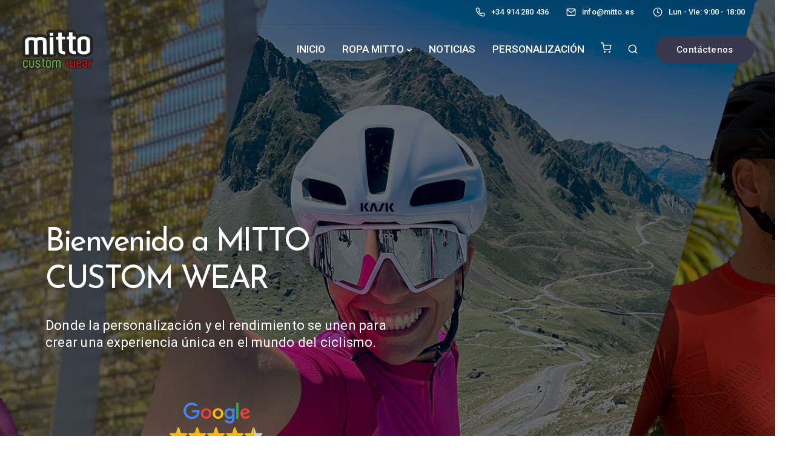

--- FILE ---
content_type: text/html; charset=UTF-8
request_url: https://mitto.es/
body_size: 40857
content:
<!DOCTYPE html>
<html lang="es">
  <head>
    <meta charset="UTF-8">
    <meta name="viewport" content="width=device-width, initial-scale=1">
    <link rel="profile" href="http://gmpg.org/xfn/11">
    <link rel="pingback" href="https://mitto.es/xmlrpc.php" />
    <meta name='robots' content='index, follow, max-image-preview:large, max-snippet:-1, max-video-preview:-1' />
<script>window._wca = window._wca || [];</script>

	<!-- This site is optimized with the Yoast SEO plugin v26.7 - https://yoast.com/wordpress/plugins/seo/ -->
	<title>Mitto Ropa de Ciclismo - MITTO CUSTOM WEAR</title>
	<link rel="canonical" href="https://mitto.es/" />
	<meta property="og:locale" content="es_ES" />
	<meta property="og:type" content="website" />
	<meta property="og:title" content="Mitto Ropa de Ciclismo - MITTO CUSTOM WEAR" />
	<meta property="og:url" content="https://mitto.es/" />
	<meta property="og:site_name" content="MITTO CUSTOM WEAR" />
	<meta property="article:publisher" content="https://www.facebook.com/MITTOcustomwear/" />
	<meta property="article:modified_time" content="2024-04-26T11:46:33+00:00" />
	<meta name="twitter:card" content="summary_large_image" />
	<script type="application/ld+json" class="yoast-schema-graph">{"@context":"https://schema.org","@graph":[{"@type":"WebPage","@id":"https://mitto.es/","url":"https://mitto.es/","name":"Mitto Ropa de Ciclismo - MITTO CUSTOM WEAR","isPartOf":{"@id":"https://mitto.es/#website"},"about":{"@id":"https://mitto.es/#organization"},"datePublished":"2021-05-06T08:39:31+00:00","dateModified":"2024-04-26T11:46:33+00:00","breadcrumb":{"@id":"https://mitto.es/#breadcrumb"},"inLanguage":"es","potentialAction":[{"@type":"ReadAction","target":["https://mitto.es/"]}]},{"@type":"BreadcrumbList","@id":"https://mitto.es/#breadcrumb","itemListElement":[{"@type":"ListItem","position":1,"name":"Portada"}]},{"@type":"WebSite","@id":"https://mitto.es/#website","url":"https://mitto.es/","name":"MITTO CUSTOM WEAR","description":"Donde la personalización y el rendimiento se unen para crear una experiencia única en el mundo del ciclismo.","publisher":{"@id":"https://mitto.es/#organization"},"potentialAction":[{"@type":"SearchAction","target":{"@type":"EntryPoint","urlTemplate":"https://mitto.es/?s={search_term_string}"},"query-input":{"@type":"PropertyValueSpecification","valueRequired":true,"valueName":"search_term_string"}}],"inLanguage":"es"},{"@type":"Organization","@id":"https://mitto.es/#organization","name":"MITTO CUSTOM WEAR","url":"https://mitto.es/","logo":{"@type":"ImageObject","inLanguage":"es","@id":"https://mitto.es/#/schema/logo/image/","url":"https://mitto.es/wp-content/uploads/2024/03/CABECERA-e1711008329816.png","contentUrl":"https://mitto.es/wp-content/uploads/2024/03/CABECERA-e1711008329816.png","width":3508,"height":1976,"caption":"MITTO CUSTOM WEAR"},"image":{"@id":"https://mitto.es/#/schema/logo/image/"},"sameAs":["https://www.facebook.com/MITTOcustomwear/","https://www.instagram.com/mitto_custom_wear"]}]}</script>
	<!-- / Yoast SEO plugin. -->


<link rel='dns-prefetch' href='//stats.wp.com' />
<link rel='dns-prefetch' href='//www.googletagmanager.com' />
<link rel='dns-prefetch' href='//fonts.googleapis.com' />
<link rel='preconnect' href='https://fonts.gstatic.com' crossorigin />
<link rel="alternate" type="application/rss+xml" title="MITTO CUSTOM WEAR &raquo; Feed" href="https://mitto.es/feed/" />
<link rel="alternate" type="application/rss+xml" title="MITTO CUSTOM WEAR &raquo; Feed de los comentarios" href="https://mitto.es/comments/feed/" />
<link rel="alternate" title="oEmbed (JSON)" type="application/json+oembed" href="https://mitto.es/wp-json/oembed/1.0/embed?url=https%3A%2F%2Fmitto.es%2F" />
<link rel="alternate" title="oEmbed (XML)" type="text/xml+oembed" href="https://mitto.es/wp-json/oembed/1.0/embed?url=https%3A%2F%2Fmitto.es%2F&#038;format=xml" />
<style id='wp-img-auto-sizes-contain-inline-css'>
img:is([sizes=auto i],[sizes^="auto," i]){contain-intrinsic-size:3000px 1500px}
/*# sourceURL=wp-img-auto-sizes-contain-inline-css */
</style>
<style id='wp-emoji-styles-inline-css'>

	img.wp-smiley, img.emoji {
		display: inline !important;
		border: none !important;
		box-shadow: none !important;
		height: 1em !important;
		width: 1em !important;
		margin: 0 0.07em !important;
		vertical-align: -0.1em !important;
		background: none !important;
		padding: 0 !important;
	}
/*# sourceURL=wp-emoji-styles-inline-css */
</style>
<style id='wp-block-library-inline-css'>
:root{--wp-block-synced-color:#7a00df;--wp-block-synced-color--rgb:122,0,223;--wp-bound-block-color:var(--wp-block-synced-color);--wp-editor-canvas-background:#ddd;--wp-admin-theme-color:#007cba;--wp-admin-theme-color--rgb:0,124,186;--wp-admin-theme-color-darker-10:#006ba1;--wp-admin-theme-color-darker-10--rgb:0,107,160.5;--wp-admin-theme-color-darker-20:#005a87;--wp-admin-theme-color-darker-20--rgb:0,90,135;--wp-admin-border-width-focus:2px}@media (min-resolution:192dpi){:root{--wp-admin-border-width-focus:1.5px}}.wp-element-button{cursor:pointer}:root .has-very-light-gray-background-color{background-color:#eee}:root .has-very-dark-gray-background-color{background-color:#313131}:root .has-very-light-gray-color{color:#eee}:root .has-very-dark-gray-color{color:#313131}:root .has-vivid-green-cyan-to-vivid-cyan-blue-gradient-background{background:linear-gradient(135deg,#00d084,#0693e3)}:root .has-purple-crush-gradient-background{background:linear-gradient(135deg,#34e2e4,#4721fb 50%,#ab1dfe)}:root .has-hazy-dawn-gradient-background{background:linear-gradient(135deg,#faaca8,#dad0ec)}:root .has-subdued-olive-gradient-background{background:linear-gradient(135deg,#fafae1,#67a671)}:root .has-atomic-cream-gradient-background{background:linear-gradient(135deg,#fdd79a,#004a59)}:root .has-nightshade-gradient-background{background:linear-gradient(135deg,#330968,#31cdcf)}:root .has-midnight-gradient-background{background:linear-gradient(135deg,#020381,#2874fc)}:root{--wp--preset--font-size--normal:16px;--wp--preset--font-size--huge:42px}.has-regular-font-size{font-size:1em}.has-larger-font-size{font-size:2.625em}.has-normal-font-size{font-size:var(--wp--preset--font-size--normal)}.has-huge-font-size{font-size:var(--wp--preset--font-size--huge)}.has-text-align-center{text-align:center}.has-text-align-left{text-align:left}.has-text-align-right{text-align:right}.has-fit-text{white-space:nowrap!important}#end-resizable-editor-section{display:none}.aligncenter{clear:both}.items-justified-left{justify-content:flex-start}.items-justified-center{justify-content:center}.items-justified-right{justify-content:flex-end}.items-justified-space-between{justify-content:space-between}.screen-reader-text{border:0;clip-path:inset(50%);height:1px;margin:-1px;overflow:hidden;padding:0;position:absolute;width:1px;word-wrap:normal!important}.screen-reader-text:focus{background-color:#ddd;clip-path:none;color:#444;display:block;font-size:1em;height:auto;left:5px;line-height:normal;padding:15px 23px 14px;text-decoration:none;top:5px;width:auto;z-index:100000}html :where(.has-border-color){border-style:solid}html :where([style*=border-top-color]){border-top-style:solid}html :where([style*=border-right-color]){border-right-style:solid}html :where([style*=border-bottom-color]){border-bottom-style:solid}html :where([style*=border-left-color]){border-left-style:solid}html :where([style*=border-width]){border-style:solid}html :where([style*=border-top-width]){border-top-style:solid}html :where([style*=border-right-width]){border-right-style:solid}html :where([style*=border-bottom-width]){border-bottom-style:solid}html :where([style*=border-left-width]){border-left-style:solid}html :where(img[class*=wp-image-]){height:auto;max-width:100%}:where(figure){margin:0 0 1em}html :where(.is-position-sticky){--wp-admin--admin-bar--position-offset:var(--wp-admin--admin-bar--height,0px)}@media screen and (max-width:600px){html :where(.is-position-sticky){--wp-admin--admin-bar--position-offset:0px}}

/*# sourceURL=wp-block-library-inline-css */
</style><link rel='stylesheet' id='wc-blocks-style-css' href='https://mitto.es/wp-content/plugins/woocommerce/assets/client/blocks/wc-blocks.css?ver=wc-10.0.4' media='all' />
<style id='global-styles-inline-css'>
:root{--wp--preset--aspect-ratio--square: 1;--wp--preset--aspect-ratio--4-3: 4/3;--wp--preset--aspect-ratio--3-4: 3/4;--wp--preset--aspect-ratio--3-2: 3/2;--wp--preset--aspect-ratio--2-3: 2/3;--wp--preset--aspect-ratio--16-9: 16/9;--wp--preset--aspect-ratio--9-16: 9/16;--wp--preset--color--black: #000000;--wp--preset--color--cyan-bluish-gray: #abb8c3;--wp--preset--color--white: #ffffff;--wp--preset--color--pale-pink: #f78da7;--wp--preset--color--vivid-red: #cf2e2e;--wp--preset--color--luminous-vivid-orange: #ff6900;--wp--preset--color--luminous-vivid-amber: #fcb900;--wp--preset--color--light-green-cyan: #7bdcb5;--wp--preset--color--vivid-green-cyan: #00d084;--wp--preset--color--pale-cyan-blue: #8ed1fc;--wp--preset--color--vivid-cyan-blue: #0693e3;--wp--preset--color--vivid-purple: #9b51e0;--wp--preset--gradient--vivid-cyan-blue-to-vivid-purple: linear-gradient(135deg,rgb(6,147,227) 0%,rgb(155,81,224) 100%);--wp--preset--gradient--light-green-cyan-to-vivid-green-cyan: linear-gradient(135deg,rgb(122,220,180) 0%,rgb(0,208,130) 100%);--wp--preset--gradient--luminous-vivid-amber-to-luminous-vivid-orange: linear-gradient(135deg,rgb(252,185,0) 0%,rgb(255,105,0) 100%);--wp--preset--gradient--luminous-vivid-orange-to-vivid-red: linear-gradient(135deg,rgb(255,105,0) 0%,rgb(207,46,46) 100%);--wp--preset--gradient--very-light-gray-to-cyan-bluish-gray: linear-gradient(135deg,rgb(238,238,238) 0%,rgb(169,184,195) 100%);--wp--preset--gradient--cool-to-warm-spectrum: linear-gradient(135deg,rgb(74,234,220) 0%,rgb(151,120,209) 20%,rgb(207,42,186) 40%,rgb(238,44,130) 60%,rgb(251,105,98) 80%,rgb(254,248,76) 100%);--wp--preset--gradient--blush-light-purple: linear-gradient(135deg,rgb(255,206,236) 0%,rgb(152,150,240) 100%);--wp--preset--gradient--blush-bordeaux: linear-gradient(135deg,rgb(254,205,165) 0%,rgb(254,45,45) 50%,rgb(107,0,62) 100%);--wp--preset--gradient--luminous-dusk: linear-gradient(135deg,rgb(255,203,112) 0%,rgb(199,81,192) 50%,rgb(65,88,208) 100%);--wp--preset--gradient--pale-ocean: linear-gradient(135deg,rgb(255,245,203) 0%,rgb(182,227,212) 50%,rgb(51,167,181) 100%);--wp--preset--gradient--electric-grass: linear-gradient(135deg,rgb(202,248,128) 0%,rgb(113,206,126) 100%);--wp--preset--gradient--midnight: linear-gradient(135deg,rgb(2,3,129) 0%,rgb(40,116,252) 100%);--wp--preset--font-size--small: 13px;--wp--preset--font-size--medium: 20px;--wp--preset--font-size--large: 36px;--wp--preset--font-size--x-large: 42px;--wp--preset--spacing--20: 0.44rem;--wp--preset--spacing--30: 0.67rem;--wp--preset--spacing--40: 1rem;--wp--preset--spacing--50: 1.5rem;--wp--preset--spacing--60: 2.25rem;--wp--preset--spacing--70: 3.38rem;--wp--preset--spacing--80: 5.06rem;--wp--preset--shadow--natural: 6px 6px 9px rgba(0, 0, 0, 0.2);--wp--preset--shadow--deep: 12px 12px 50px rgba(0, 0, 0, 0.4);--wp--preset--shadow--sharp: 6px 6px 0px rgba(0, 0, 0, 0.2);--wp--preset--shadow--outlined: 6px 6px 0px -3px rgb(255, 255, 255), 6px 6px rgb(0, 0, 0);--wp--preset--shadow--crisp: 6px 6px 0px rgb(0, 0, 0);}:where(.is-layout-flex){gap: 0.5em;}:where(.is-layout-grid){gap: 0.5em;}body .is-layout-flex{display: flex;}.is-layout-flex{flex-wrap: wrap;align-items: center;}.is-layout-flex > :is(*, div){margin: 0;}body .is-layout-grid{display: grid;}.is-layout-grid > :is(*, div){margin: 0;}:where(.wp-block-columns.is-layout-flex){gap: 2em;}:where(.wp-block-columns.is-layout-grid){gap: 2em;}:where(.wp-block-post-template.is-layout-flex){gap: 1.25em;}:where(.wp-block-post-template.is-layout-grid){gap: 1.25em;}.has-black-color{color: var(--wp--preset--color--black) !important;}.has-cyan-bluish-gray-color{color: var(--wp--preset--color--cyan-bluish-gray) !important;}.has-white-color{color: var(--wp--preset--color--white) !important;}.has-pale-pink-color{color: var(--wp--preset--color--pale-pink) !important;}.has-vivid-red-color{color: var(--wp--preset--color--vivid-red) !important;}.has-luminous-vivid-orange-color{color: var(--wp--preset--color--luminous-vivid-orange) !important;}.has-luminous-vivid-amber-color{color: var(--wp--preset--color--luminous-vivid-amber) !important;}.has-light-green-cyan-color{color: var(--wp--preset--color--light-green-cyan) !important;}.has-vivid-green-cyan-color{color: var(--wp--preset--color--vivid-green-cyan) !important;}.has-pale-cyan-blue-color{color: var(--wp--preset--color--pale-cyan-blue) !important;}.has-vivid-cyan-blue-color{color: var(--wp--preset--color--vivid-cyan-blue) !important;}.has-vivid-purple-color{color: var(--wp--preset--color--vivid-purple) !important;}.has-black-background-color{background-color: var(--wp--preset--color--black) !important;}.has-cyan-bluish-gray-background-color{background-color: var(--wp--preset--color--cyan-bluish-gray) !important;}.has-white-background-color{background-color: var(--wp--preset--color--white) !important;}.has-pale-pink-background-color{background-color: var(--wp--preset--color--pale-pink) !important;}.has-vivid-red-background-color{background-color: var(--wp--preset--color--vivid-red) !important;}.has-luminous-vivid-orange-background-color{background-color: var(--wp--preset--color--luminous-vivid-orange) !important;}.has-luminous-vivid-amber-background-color{background-color: var(--wp--preset--color--luminous-vivid-amber) !important;}.has-light-green-cyan-background-color{background-color: var(--wp--preset--color--light-green-cyan) !important;}.has-vivid-green-cyan-background-color{background-color: var(--wp--preset--color--vivid-green-cyan) !important;}.has-pale-cyan-blue-background-color{background-color: var(--wp--preset--color--pale-cyan-blue) !important;}.has-vivid-cyan-blue-background-color{background-color: var(--wp--preset--color--vivid-cyan-blue) !important;}.has-vivid-purple-background-color{background-color: var(--wp--preset--color--vivid-purple) !important;}.has-black-border-color{border-color: var(--wp--preset--color--black) !important;}.has-cyan-bluish-gray-border-color{border-color: var(--wp--preset--color--cyan-bluish-gray) !important;}.has-white-border-color{border-color: var(--wp--preset--color--white) !important;}.has-pale-pink-border-color{border-color: var(--wp--preset--color--pale-pink) !important;}.has-vivid-red-border-color{border-color: var(--wp--preset--color--vivid-red) !important;}.has-luminous-vivid-orange-border-color{border-color: var(--wp--preset--color--luminous-vivid-orange) !important;}.has-luminous-vivid-amber-border-color{border-color: var(--wp--preset--color--luminous-vivid-amber) !important;}.has-light-green-cyan-border-color{border-color: var(--wp--preset--color--light-green-cyan) !important;}.has-vivid-green-cyan-border-color{border-color: var(--wp--preset--color--vivid-green-cyan) !important;}.has-pale-cyan-blue-border-color{border-color: var(--wp--preset--color--pale-cyan-blue) !important;}.has-vivid-cyan-blue-border-color{border-color: var(--wp--preset--color--vivid-cyan-blue) !important;}.has-vivid-purple-border-color{border-color: var(--wp--preset--color--vivid-purple) !important;}.has-vivid-cyan-blue-to-vivid-purple-gradient-background{background: var(--wp--preset--gradient--vivid-cyan-blue-to-vivid-purple) !important;}.has-light-green-cyan-to-vivid-green-cyan-gradient-background{background: var(--wp--preset--gradient--light-green-cyan-to-vivid-green-cyan) !important;}.has-luminous-vivid-amber-to-luminous-vivid-orange-gradient-background{background: var(--wp--preset--gradient--luminous-vivid-amber-to-luminous-vivid-orange) !important;}.has-luminous-vivid-orange-to-vivid-red-gradient-background{background: var(--wp--preset--gradient--luminous-vivid-orange-to-vivid-red) !important;}.has-very-light-gray-to-cyan-bluish-gray-gradient-background{background: var(--wp--preset--gradient--very-light-gray-to-cyan-bluish-gray) !important;}.has-cool-to-warm-spectrum-gradient-background{background: var(--wp--preset--gradient--cool-to-warm-spectrum) !important;}.has-blush-light-purple-gradient-background{background: var(--wp--preset--gradient--blush-light-purple) !important;}.has-blush-bordeaux-gradient-background{background: var(--wp--preset--gradient--blush-bordeaux) !important;}.has-luminous-dusk-gradient-background{background: var(--wp--preset--gradient--luminous-dusk) !important;}.has-pale-ocean-gradient-background{background: var(--wp--preset--gradient--pale-ocean) !important;}.has-electric-grass-gradient-background{background: var(--wp--preset--gradient--electric-grass) !important;}.has-midnight-gradient-background{background: var(--wp--preset--gradient--midnight) !important;}.has-small-font-size{font-size: var(--wp--preset--font-size--small) !important;}.has-medium-font-size{font-size: var(--wp--preset--font-size--medium) !important;}.has-large-font-size{font-size: var(--wp--preset--font-size--large) !important;}.has-x-large-font-size{font-size: var(--wp--preset--font-size--x-large) !important;}
/*# sourceURL=global-styles-inline-css */
</style>

<style id='classic-theme-styles-inline-css'>
/*! This file is auto-generated */
.wp-block-button__link{color:#fff;background-color:#32373c;border-radius:9999px;box-shadow:none;text-decoration:none;padding:calc(.667em + 2px) calc(1.333em + 2px);font-size:1.125em}.wp-block-file__button{background:#32373c;color:#fff;text-decoration:none}
/*# sourceURL=/wp-includes/css/classic-themes.min.css */
</style>
<link rel='stylesheet' id='clientify-addons-css' href='https://mitto.es/wp-content/plugins/clientify-addons-wc/public/css/clientify-addons-public.css?ver=1.0.7' media='all' />
<link rel='stylesheet' id='contact-form-7-css' href='https://mitto.es/wp-content/plugins/contact-form-7/includes/css/styles.css?ver=6.1.4' media='all' />
<link rel='stylesheet' id='bootstrap-css' href='https://mitto.es/wp-content/themes/sway/core/assets/css/bootstrap.min.css?ver=3.1' media='all' />
<link rel='stylesheet' id='keydesign-style-css' href='https://mitto.es/wp-content/themes/sway/style.css?ver=3.1' media='all' />
<link rel='stylesheet' id='kd-addon-style-css' href='https://mitto.es/wp-content/plugins/keydesign-addon/assets/css/kd_vc_front.css?ver=6.9' media='all' />
<style id='kd-addon-style-inline-css'>
#footer {background-image: url("https://mitto.es/wp-content/uploads/2024/03/white-abstract-background-wallpaper-scaled.jpg");background-size: cover;}#footer .upper-footer,#footer .lower-footer { background-color: transparent; }.menu-item-badge,#wrapper .wp-block-search__button,.key-icon-box .ib-badge,.feature-sections-wrapper .play-video .sway-play,.modal-content-contact .redux-social-media-list .fab,.hover_outline_primary:hover .iconita,.kd-icon-list .kd-icon-list-item a:hover,.white-button-form .wpcf7 .wpcf7-submit,.kd-side-panel .panel-close:hover .fa,.topbar #menu-topbar-menu li a:hover,.btn-hover-1 .tt_button:hover .iconita,.side-content-title-label,.background-dropdown-effect .navbar-nav .menu-item-has-children .dropdown-menu a:hover,.business-info-wrapper i,.keydesign-cart .badge,.header-wishlist .badge,.keydesign-cart ul.cart_list li a.kd_checkout_btn:hover,.keydesign-cart ul.cart_list li a.kd_cart_btn:hover,.container .rw-author-details h5,.topbar-phone a:hover,.topbar-email a:hover,.transparent-navigation #menu-topbar-menu li a:hover,.transparent-navigation .navbar.navbar-default .topbar-phone a:hover,.transparent-navigation .navbar.navbar-default .topbar-email a:hover,.tt_button.second-style .iconita,.blog-social-sharing a:hover,.blog-social-sharing a:hover i,#single-page #comments input[type="submit"]:hover,.tt_button.tt_secondary_button,.tt_button.tt_secondary_button .iconita,.team-carousel .owl-item .team-member.design-creative .team-socials a,.format-quote .entry-wrapper:before,.blog-single-title a:hover,.upper-footer i:hover,.wpb-js-composer .vc_tta-container .vc_tta-tabs.vc_tta-tabs-position-left .vc_tta-tab a:hover,.back-to-top,.back-to-top .fa,.pricing-options-container .pricing-option-text.with-tooltip:before,.owl-nav div.owl-next,.owl-nav div.owl-prev,.post .entry-categories a,.portfolio .entry-categories a,.tags a,.tagcloud a,.tags-label,.wpb-js-composer .vc_tta-container .vc_tta-tabs.vc_tta-tabs-position-left .vc_tta-tab.vc_active a,.wpb-js-composer .vc_tta-container .vc_tta-tabs.vc_tta-tabs-position-right .vc_tta-tab a:hover,#landing-page .demos-section .kd-photobox:hover h5,#landing-page .demos-section .kd-photobox h5:after,.wpb-js-composer .vc_tta-container .vc_tta-tabs.vc_tta-tabs-position-right .vc_tta-tab.vc_active a,footer.underline-effect .textwidget a:hover,.kd-price-block .pb-price,.blog_widget.widget_categories ul li a:hover,.team-member.design-classic .kd-team-contact a:hover,#commentform #submit:hover,.kd-panel-subtitle ul>li:before,.kd-panel-subtitle ol>li:before,.tab-text-container ul>li:before,.wpb_text_column ul>li:before,.menubar #main-menu .navbar-nav .mega-menu.menu-item-has-children .dropdown > a,.modal-content-contact .redux-social-media-list i:hover,.related-content .portfolio .post-link:hover,.related-content .portfolio h5 a:hover,#posts-content .post-link:hover,.vc_grid-item-mini .blog-detailed-grid .vc_gitem-post-data.vc_gitem-post-data-source-post_date p:before,.vc_grid-item-mini .blog-detailed-grid .vc_gitem-post-data.vc_gitem-post-data-source-post_date div:before,#posts-content.blog-detailed-grid .entry-meta a:hover,.large-counter .kd_counter_units,.footer_widget .redux-social-media-list i,#single-page .bbp-login-form .user-submit:hover,.menubar #main-menu .navbar-nav .mega-menu.menu-item-has-children .dropdown:hover > a,.kd-photobox .phb-content.text-left .phb-btncontainer a.phb-simple-link,.key-icon-box:hover .ib-link a,.footer-bar .footer-nav-menu ul li a:hover,#popup-modal .close:hover,body.maintenance-mode .container h2,.wpb-js-composer .vc_tta-container .vc_tta.vc_tta-style-classic.vc_tta-tabs-position-top .vc_tta-tabs-container .vc_tta-tabs-list li a:hover,blockquote:before,.feature-sections-wrapper .feature-sections-tabs .nav-tabs a:hover i,.feature-sections-wrapper .feature-sections-tabs .nav-tabs li.active a i,.port-prev.tt_button,.port-next.tt_button,.upper-footer .socials-widget a:hover .fa,.footer_widget ul a:hover,span.bbp-admin-links a:hover,#bbpress-forums #bbp-single-user-details #bbp-user-navigation a:hover,.vc_grid-item-mini .vc_gitem-post-data.vc_gitem-post-data-source-post_date div:before,.vc_grid-item-mini .vc_gitem-post-data.vc_gitem-post-data-source-post_author a:before,.testimonials.slider.with-image .tt-container .author,.vc_grid-item-mini .blog-detailed-grid .vc_btn3-container:hover a,.feature-sections-wrapper .feature-sections-tabs .nav-tabs a:hover,.topbar-lang-switcher ul li a:hover span,.feature-sections-wrapper .feature-sections-tabs .nav-tabs li.active a,div.bbp-breadcrumb a:hover,#bbpress-forums div.bbp-topic-author a.bbp-author-name,#bbpress-forums div.bbp-reply-author a.bbp-author-name,.kd_pie_chart .kd-piechart-icon,.breadcrumbs a:hover,.es-accordion .es-speaker-container .es-speaker-name,.row .vc_toggle_size_md.vc_toggle_simple .vc_toggle_title:hover h4,.row .vc_toggle_size_md.vc_toggle_default .vc_toggle_title:hover h4,.team-member.design-minimal .team-socials a,.wpb-js-composer .vc_tta-container .vc_tta-color-white.vc_tta-style-modern .vc_tta-tab.vc_active a,.tcards_header .tcards-name,.team-member.design-two:hover .team-socials .fab:hover,.team-member.design-two .team-socials .fab:hover,.content-area .vc_basic_grid .vc_grid .blog-detailed-grid .vc_gitem-post-category-name a,.navbar-nav li.dropdown:hover .dropdown-menu:hover li a:hover,.portfolio-meta.share-meta .fa:hover,.blog_widget ul li a:hover,.blog_widget ol li a:hover,#posts-content .entry-meta a:hover,.keydesign-cart:hover .cart-icon,.kd_counter_units,#comments input[type="submit"],.search-submit:hover,.blog-single-content .tags a,.lower-footer a:hover,#posts-content .post .blog-single-title a:hover,#posts-content.blog-minimal-list .blog-single-title a:hover,#posts-content.blog-img-left-list .blog-single-title a:hover,.socials-widget a:hover .fa,.socials-widget a:hover,#customizer .sway-tooltip,.footer_widget .menu li a:hover,.row .vc_toggle_size_md.vc_toggle_simple .vc_toggle_title:hover h4,#single-page .single-page-content .widget ul li a:hover,#comments .reply a:hover,#comments .comment-meta a:hover,#kd-slider .secondary_slider,#single-page .single-page-content .widget ul li.current-menu-item a,.team-socials .fa:hover,#posts-content .post .tt_button:hover .fa,#posts-content .post .tt_button:hover,.pricing-table .tt_button,.topbar-phone .iconsmind-Telephone ,.topbar-email .iconsmind-Mail,.modal-content-contact .key-icon-box .service-heading a:hover,.pricing-table.active .tt_button:hover,.footer-business-content a:hover,.vc_grid-item-mini .vc_gitem-zone .vc_btn3.vc_btn3-style-custom,.star-rating span,.es-accordion .es-heading h4 a:hover,.keydesign-cart ul.product_list_widget .cart-item:hover,#customizer .options a:hover i,#customizer .options a:hover,#single-page input[type="submit"]:hover,.bbp-submit-wrapper .button:hover,#posts-content .post input[type="submit"]:hover,#comments .reply a:hover,.meta-content .tags a:hover,.navigation.pagination .next,.navigation.pagination .prev,.product_meta a:hover,.tags a:hover,.tagcloud a:hover,.tt_button.second-style,.lower-footer .pull-right a:hover,.section .wpcf7-mail-sent-ok,.blog-header-form .wpcf7-mail-sent-ok,.upper-footer .modal-menu-item,.video-socials a:hover .fa,.kd_pie_chart .pc-link a:hover,.vc_grid-item-mini .vc_gitem_row .vc_gitem-col h4:hover,.fa,.far,.fas,.fab,.wpcf7 .wpcf7-submit:hover,.contact .wpcf7-response-output,.video-bg .secondary-button:hover,#headerbg li a.active,#headerbg li a.active:hover,.footer-nav a:hover ,.wpb_wrapper .menu a:hover ,.text-danger,.blog_widget ul li a:before,.pricing i,.content-area .vc_grid .vc_gitem-zone-c .vc_general,code,.subscribe-form header .wpcf7-submit,#posts-content .page-content ul li:before,.chart-content .nc-icon-outline,.chart,.row .vc_custom_heading a:hover,.secondary-button-inverse,.primary-button.button-inverse:hover,.primary-button,a,.services-list a:hover,.kd-process-steps .pss-step-number span,.navbar-default .navbar-nav > .active > a,.pss-link a:hover,.content-area .vc_grid-filter>.vc_grid-filter-item:hover>span,.kd_number_string,.featured_content_parent .active-elem h4,.contact-map-container .toggle-map:hover .fa,.contact-map-container .toggle-map:hover,.testimonials.slider .tt-container:before,.tt_button:hover,div.wpforms-container-full .wpforms-form input[type=submit]:hover,div.wpforms-container-full .wpforms-form button[type=submit]:hover,.nc-icon-outline,.phb-simple-link:hover,.content-area .vc_grid-item-mini:hover .vc_gitem-zone-c .vc_gitem_row .vc_gitem-col h4,.kd-title-label .kd-title-label-transparent,.wpb_text_column ol>li:before,.wpb_text_column ul>li:before,.key-icon-box .ib-link a:hover,.content-area .vc_grid-item-mini .vc_gitem-zone-c .vc_gitem_row .vc_gitem-col h4:after,.content-area .vc_grid-filter>.vc_grid-filter-item.vc_active>span,.features-tabs li.active .tab-title,.wp-block-button .wp-block-button__link:hover,.wp-block-archives li a:hover,.wp-block-categories.wp-block-categories-list li a:hover,.cb-container .cb-img-area i,.kd-counter-icon i,.features-tabs .tab-controls li i,.key-icon-box i,.business-info-wrapper .toggle-map-info,.process-icon i,.blog_widget.widget_product_categories ul li a:hover,.kd-progress-icon i,.side-content-wrapper i.section-icon,.kd-price-block .pb-content-wrap h5 a:hover,.transparent-navigation .navbar:not(.navbar-shrink) #menu-topbar-menu li.current-menu-item a,.transparent-navigation .navbar:not(.navbar-shrink) .navbar-topbar li.current-menu-item a,.topbar #menu-topbar-menu li.current-menu-item a,.topbar li.current-menu-item a,.pss-text-area a:hover h5 {color: #39374D;}.back-to-top.scroll-position-style circle {stroke: #39374D;}.shipping-calculator-form .button:hover,.single-product.woocommerce span.onsale,#yith-quick-view-modal #yith-quick-view-close:hover,.woocommerce ul.products li.product.woo-detailed-style:hover .woo-entry-wrapper a.woocommerce-LoopProduct-link,.woocommerce ul.products li.product .categories a:hover,.woocommerce-page ul.products li.product.woo-minimal-style .button,.woocommerce-page ul.products li.product.woo-minimal-style .added_to_cart,.woocommerce nav.woocommerce-pagination ul li a:hover,.woocommerce-wishlist #single-page table.cart .button:hover,.woocommerce ul.products li.product h2:hover,.keydesign-cart .buttons .btn,.woocommerce .keydesign-cart .buttons .btn,.woocommerce #respond input#submit:hover,.woocommerce-page ul.products li.product.woo-minimal-style .button:hover,.woocommerce-page ul.products li.product.woo-minimal-style .added_to_cart:hover,.woocommerce .keydesign-cart ul.product_list_widget .cart-item:hover,.woocommerce-cart#single-page table.cart .product-name a:hover,.woocommerce-review-link:hover,.woocommerce-cart #single-page table.cart td a:hover,.woocommerce-wishlist #single-page table.cart td a:hover,.woocommerce ul.products li.product h3:hover {color: #39374D;}.timeline-link:hover,.kd-process-steps.process-number-template .process-text-link:hover,.kd-process-steps.process-number-template ul li:hover .pss-step-number span,.btn-hover-2 .tt_button.hover_solid_white:hover .iconita,.btn-hover-2 .tt_button.hover_solid_white:hover,.btn-hover-2 .tt_button.hover_outline_white:hover .iconita,.btn-hover-2 .tt_button.hover_outline_white:hover,.navbar.navbar-default .menubar .navbar-nav .active > a {color: #39374D!important;}#cookie-notice .cn-button,.content-area .vc_gitem-animate-scaleRotateIn .vc_gitem-zone-b {background-color: #39374D!important;}.play-btn-primary-color .play-video:hover,.play-btn-primary-color .play-video,.play-btn-primary-color.play-video:hover,.play-btn-primary-color.play-video,.feature-sections-wrapper .feature-sections-tabs .nav-tabs li.active a,.pricing-table.active,.key-icon-box:hover .ib-wrapper,.modal-content-inner .wpcf7-not-valid-tip,.section .wpcf7-mail-sent-ok,.toggle-map-info:hover,#main-menu.background-dropdown-effect .navbar-nav .menu-item-has-children .dropdown-menu a:hover,.background-dropdown-effect .navbar-nav .menu-item-has-children .dropdown-menu a:hover,.blog-header-form .wpcf7-mail-sent-ok,.blog-header-form .wpcf7-not-valid-tip,.section .wpcf7-not-valid-tip,.kd-side-panel .wpcf7-not-valid-tip,.kd-process-steps.process-checkbox-template .pss-item:before,.kd-process-steps.process-checkbox-template,.kd-separator,.kd-separator .kd-separator-line {border-color: #39374D;}.timeline-item-wrapper.full-link-card:hover + .timeline-item-arrow + .timeline-item-point,.fm-wrapper .fm-list li.active a,.fm-wrapper .fm-list li a:hover,.pricing .pricing-price.sale-yes .pt-normal-price:after,#cookie-notice .cn-button,.theme-sway .select2-container--default .select2-results__option--highlighted[aria-selected],.theme-sway .select2-container--default .select2-results__option--highlighted[data-selected],#product-content .blog-social-sharing a:hover,.modal-content-contact .redux-social-media-list a:hover,.kd-icon-wrapper.icon-square,.feature-sections-wrapper .feature-sections-tabs .nav-tabs a:before,.kd-panel-subtitle ul>li:before,.tab-text-container ul>li:before,.side-content-text ul>li:before,.wpb_text_column ul>li:before,.scroll-down-wrapper a,.video-modal .modal-content .close:hover,#single-page .bbp-login-form .user-submit,.bbpress #user-submit,.gform_wrapper .gform_footer input.button,.gform_wrapper .gform_footer input[type=submit],input[type="button"].ninja-forms-field,.modal-content-inner .wpcf7-submit:hover,.searchform #searchsubmit,#kd-slider,.kd-contact-form.light_background .wpcf7 .wpcf7-submit,.footer-newsletter-form .wpcf7 .wpcf7-submit,.kd_progressbarfill,.phone-wrapper,.kd-process-steps.process-number-template ul li .pss-container:before,.wpb_wrapper #loginform .button,.email-wrapper,.footer-business-info.footer-socials a:hover,.parallax.with-overlay:after,.content-area .vc_grid-filter>.vc_grid-filter-item span:after,.tt_button.tt_secondary_button:hover,.pricing-table .tt_button:hover,.modal-content-inner .wpcf7-not-valid-tip,.kd-side-panel .wpcf7-not-valid-tip,.tt_button.second-style:hover,.pricing-table.active .tt_button,#customizer .screenshot a,.heading-separator,.content-area .vc_grid-item-mini .vc_gitem-zone-c .vc_gitem_row .vc_gitem-col h4:before,.features-tabs .tab-controls li:after,.features-tabs li .tab-text-container:before,.blog-header-form .wpcf7-not-valid-tip,.section .wpcf7-not-valid-tip,.port-prev.tt_button:hover,.port-next.tt_button:hover,.owl-buttons div:hover,.row .vc_toggle_default .vc_toggle_icon,.row .vc_toggle_default .vc_toggle_icon::after,.row .vc_toggle_default .vc_toggle_icon::before,.upper-footer .modal-menu-item:hover,.contact-map-container .toggle-map,.portfolio-item .portfolio-content,.tt_button,.owl-dot span,.pricing .secondary-button.secondary-button-inverse:hover,.with-overlay .parallax-overlay,.secondary-button.secondary-button-inverse:hover,.secondary-button,#kd-slider .bullet-bar.tparrows,.primary-button.button-inverse,#posts-content .post input[type="submit"],.btn-xl,.with-overlay,.vc_grid-item-mini .vc_gitem-zone .vc_btn3.vc_btn3-style-custom:hover,.separator,.cb-container.cb_main_color:hover,.keydesign-cart .buttons .btn:hover,#single-page #comments input[type="submit"]:hover,.contact-map-container .toggle-map:hover,.wpcf7 .wpcf7-submit:hover,.owl-dot span,.features-tabs .tab.active,.pricing-table.DetailedStyle.active .pricing-title .pricing-title-content,.content-area .vc_grid .vc-gitem-zone-height-mode-auto.vc_gitem-zone.vc_gitem-zone-a:before,.row .vc_toggle_simple .vc_toggle_title:hover .vc_toggle_icon::after,.row .vc_toggle_simple .vc_toggle_title:hover .vc_toggle_icon::before,.wpcf7 .wpcf7-submit,.navigation.pagination .next:hover,#single-page .vc_col-sm-3 .wpcf7 .wpcf7-submit,.spinner:before,.toggle-map-info:hover,.content-area .vc_grid .vc_gitem-zone-c .vc_general:hover,.content-area .vc_grid-item-mini .vc_gitem-animate-fadeIn .vc_gitem-zone.vc_gitem-zone-a:before,.keydesign-cart .badge,.header-wishlist .badge,.tags a:after,.tagcloud a:after,.post .entry-categories a:before,.portfolio .entry-categories a:before,div.wpcf7 .wpcf7-form .ajax-loader,#bbp_search_submit,.bbp-submit-wrapper .button,div.wpforms-container-full .wpforms-form input[type=submit],div.wpforms-container-full .wpforms-form button[type=submit],.comparison-pricing-table .vc_custom_heading.active,.comparison-pricing-table .pricing-row.active,#commentform #submit,footer.underline-effect .textwidget a:after,footer.underline-effect .navbar-footer li a:after,footer.underline-effect .footer_widget .menu li a:after,#main-menu.underline-effect .navbar-nav .mega-menu .dropdown-menu .menu-item a:after,#main-menu.underline-effect .navbar-nav .menu-item .dropdown-menu .menu-item a:after,.kd-process-steps.process-checkbox-template .pss-step-number span:before,.kd-process-steps.process-checkbox-template .pss-step-number:before,.kd-process-steps.process-checkbox-template .pss-item:before,.blog-page-numbers li.active a,.owl-nav div.owl-next:hover,.owl-nav div.owl-prev:hover,.content-area .vc_basic_grid .vc_grid .blog-detailed-grid .vc_gitem-post-category-name a:hover,.tags a:before,.tagcloud a:before,.kd-price-switch .price-slider,.team-member.design-classic .kd-team-contact .kd-team-email:before,.team-member.design-classic .kd-team-contact .kd-team-phone:before,.team-member.design-creative .team-image:before,.ib-hover-2.key-icon-box:hover .ib-wrapper,.team-member.design-classic .team-socials a:hover,.tags a:hover,.tagcloud a:hover,.tags-label:hover,.post .entry-categories a:hover,.portfolio .entry-categories a:hover,.blog_widget ul.redux-social-media-list li a:hover,.kd-title-label .kd-title-label-transparent::before,.kd-title-label .kd-title-label-solid::before,.rebar-wrapper .rebar-element,.jr-insta-thumb ul.thumbnails li a:after,.wpb-js-composer .vc_tta-container .vc_tta.vc_tta-style-classic.vc_tta-tabs-position-top .vc_tta-tabs-container .vc_tta-tabs-list li.vc_active a:before,.cb-container .cb-wrapper:after,.content-area .vc_basic_grid .vc_grid .blog-detailed-grid .vc_gitem-post-category-name a:before,.team-member.design-classic .team-socials a:after,.navigation.pagination .prev:hover,.kd-shapes.shape_dots,.cd-handle,.timeline-item-wrapper.full-link-card .timeline-full-link:hover,.feature-sections-wrapper .feature-sections-tabs .nav-tabs a .nav-number,#landing-page .demos-section .kd-photobox h5:before,.kd-panel-phone:hover,.kd-panel-email:hover,.kd-panel-social-list .redux-social-media-list a:hover,footer.underline-effect .footer_widget ul li.cat-item a:after,.play-btn-primary-color .play-video,.theme-sway .cn-button.bootstrap,.wp-block-button__link {background-color: #39374D;}.woocommerce-demo-store p.demo_store,p.demo_store,.woocommerce .btn-hover-2 ul.products li.product.woo-detailed-style .added_to_cart::before,.woocommerce .btn-hover-2 ul.products li.product.woo-detailed-style .button::before,.woocommerce input.button,.woocommerce ul.products li.product .added_to_cart:hover,.woocommerce #respond input#submit,.woocommerce a.button,.woocommerce a.remove:hover,.woocommerce .price_slider_wrapper .ui-slider-horizontal .ui-slider-range,.woocommerce button.button,.woocommerce .keydesign-cart .buttons .btn:hover,.woocommerce ul.products li.product .button:hover,.woocommerce nav.woocommerce-pagination ul li span.current,.woocommerce span.onsale,.btn-hover-2 .woocommerce ul.products li.product.woo-detailed-style .button::before,.woocommerce div.product .woocommerce-tabs ul.tabs li a:before,.woocommerce .price_slider_wrapper .ui-slider .ui-slider-handle {background-color: #39374D;}.key-icon-box .ib-badge,.kd-side-panel div.wpforms-container-full .wpforms-form input[type=email],.kd-side-panel div.wpforms-container-full .wpforms-form input[type=number],.kd-side-panel div.wpforms-container-full .wpforms-form input[type=search],.kd-side-panel div.wpforms-container-full .wpforms-form input[type=text],.kd-side-panel div.wpforms-container-full .wpforms-form input[type=url],.kd-side-panel div.wpforms-container-full .wpforms-form select,.kd-side-panel div.wpforms-container-full .wpforms-form textarea,.kd-side-panel .kd-panel-wrapper .wpcf7 .wpcf7-text,.kd-side-panel .kd-panel-wrapper .wpcf7 .wpcf7-text,.kd-side-panel .kd-panel-wrapper .wpcf7 textarea,.kd-side-panel .kd-panel-wrapper .wpcf7 .wpcf7-select,.back-to-top,.search .search-form .search-field,#wrapper .blog_widget .wp-block-search .wp-block-search__input,#posts-content .wp-block-search input[type="search"],.blog_widget .search-form .search-field,.blog-page-numbers li:not(.active) a:hover,.vc_row.vc_row-main-color-overlay,#single-page .bbp-login-form,div.wpforms-container-full .wpforms-form input[type=email],div.wpforms-container-full .wpforms-form input[type=number],div.wpforms-container-full .wpforms-form input[type=search],div.wpforms-container-full .wpforms-form input[type=text],div.wpforms-container-full .wpforms-form input[type=url],div.wpforms-container-full .wpforms-form select,div.wpforms-container-full .wpforms-form textarea,.wpcf7 .wpcf7-select,.wpcf7-form textarea,.wpcf7 input[type="file"],.wpb_wrapper #loginform .input,.wpcf7 input[type="date"],.wpcf7 .wpcf7-text,.wpcf7 .wpcf7-select,.wpcf7 .wpcf7-email,.wpcf7 .wpcf7-select,.wpcf7 .wpcf7-select,.single-post-layout-two .blog-single-header-wrapper,.tags a,.tagcloud a,.tags-label,#single-page #comments input[type="text"],#single-page #comments input[type="email"],#comments input[type="text"],#comments input[type="email"],#comments input[type="url"],#commentform textarea,#commentform input[type="text"],#commentform input[type="email"],.page-404,#customizer .options a:hover,.keydesign-cart .badge,.header-wishlist .badge,.post .entry-categories a,.portfolio .entry-categories a,.author-box-wrapper,.content-area .vc_basic_grid .vc_grid .blog-detailed-grid .vc_gitem-post-category-name a,.team-member.design-classic .team-socials a,.owl-nav div.owl-next,.owl-nav div.owl-prev,.vc_tta-panels .vc_tta-panel.medium-section,.blog-subscribe-wrapper:before,#bbpress-forums div.bbp-forum-header,#bbpress-forums div.bbp-topic-header,#bbpress-forums div.bbp-reply-header,.kd-panel-phone:after,.kd-panel-email:after,.testimonials.slider.without-image .tt-image,.search .topbar-search .search-form .search-field,.topbar-search .search-form .search-field,#bbpress-forums #bbp-single-user-details #bbp-user-navigation li.current a,#bbpress-forums li.bbp-header,#bbpress-forums li.bbp-footer,.bbpress .entry-header.blog-header,.entry-header {background-color: #39374D12;}.menu-item-badge {background-color: #39374D1f;}.back-to-top.scroll-position-style {box-shadow: inset 0 0 0 2px #39374D66;}.blog_widget .woocommerce-product-search .search-field,.single-product.woocommerce .product-inner-content span.onsale,.woocommerce-page .blog-header.entry-header,.woocommerce-checkout #single-page table,.woocommerce-error,.woocommerce-info,.woocommerce-message,.single-product.woocommerce .product-type-simple .summary .quantity .qty,nav.woocommerce-pagination ul li a:hover {background-color: #39374D12;}.fm-wrapper,.key-icon-box.icon-with-shadow .ib-icon-wrapper,.btn-hover-1 .tt_button:hover,.btn-hover-1 .content-area .vc_grid .vc_gitem-zone-c .vc_general:hover,.btn-hover-1 .tt_button.modal-menu-item:hover,.btn-hover-1 .vc_grid-item-mini .blog-detailed-grid .vc_btn3-container a:hover {box-shadow: 0 15px 35px #39374D26;}.btn-hover-1 .woocommerce ul.products li.product .added_to_cart:hover,.btn-hover-1 .woocommerce ul.products li.product .button:hover,.btn-hover-1 .woocommerce div.product form.cart .button:hover {box-shadow: 0 15px 35px #39374D26;}.with-shadow {box-shadow: 0 20px 70px #39374D33;}#main-menu .navbar-nav .mega-menu > .dropdown-menu:before,.footer-bar,.upper-footer,.lower-footer .container,.blog-page-numbers li:not(.active) a:hover,.tb-border-design .topbar-extra-content,.tb-border-design .topbar-socials a,.topbar #menu-topbar-menu li,.navbar-topbar li,.tb-border-design .topbar-left-content,.tb-border-design .topbar-right-content,.tb-border-design .topbar-phone,.tb-border-design .topbar-email,.tb-border-design .topbar-opening-hours,.business-info-wrapper .toggle-map-info,.topbar {border-color: #39374D26;}.business-info-wrapper i {border-color: #39374D4d;}#product-content .blog-social-sharing a:hover,.modal-content-contact .redux-social-media-list a:hover,#single-page .bbp-login-form .user-submit,#single-page #comments input[type="submit"]:hover,.navigation.pagination .next,.navigation.pagination .prev,.upper-footer .modal-menu-item,.wpcf7 .wpcf7-submit:hover,.tt_button,div.wpforms-container-full .wpforms-form input[type=submit]:hover,div.wpforms-container-full .wpforms-form button[type=submit]:hover,.navigation.pagination .next,.navigation.pagination .prev,.pricing.active,#user-submit,#bbp_search_submit,.bbp-submit-wrapper .button,.vc_grid-item-mini .vc_gitem-zone .vc_btn3.vc_btn3-style-custom,.primary-button.button-inverse:hover,.primary-button.button-inverse,.wpcf7 .wpcf7-submit,.wpb_wrapper #loginform .button,.owl-buttons div:hover,.content-area .vc_grid .vc_gitem-zone-c .vc_general,#commentform #submit,.blog_widget ul.redux-social-media-list li a:hover,div.wpforms-container-full .wpforms-form input[type=submit],div.wpforms-container-full .wpforms-form button[type=submit],.wp-block-button__link,#posts-content .post input[type="submit"],.owl-dot.active span,.owl-dot:hover span {border: 1px solid #39374D;}.woocommerce ul.products li.product .button:hover,.woocommerce .price_slider_wrapper .ui-slider .ui-slider-handle,.keydesign-cart .buttons .btn,.woocommerce .keydesign-cart .buttons .btn,.woocommerce button.button,.woocommerce a.button,.woocommerce ul.products li.product .added_to_cart,.woocommerce input.button {border: 1px solid #39374D;}div.wpcf7 .wpcf7-form .ajax-loader {border: 5px solid #39374D;}.timeline-item-wrapper.full-link-card:hover + .timeline-item-arrow,.page-404 .tt_button,#wrapper .widget-title,.blockquote-reverse,.testimonials.slider.owl-dot.active span,.tags a:hover,.tagcloud a:hover,.contact-map-container .toggle-map:hover,.navigation.pagination .next:hover,.navigation.pagination .prev:hover,.contact .wpcf7-response-output,.video-bg .secondary-button,#single-page .single-page-content .widget .widgettitle,.image-bg .secondary-button,.contact .wpcf7-form-control-wrap textarea.wpcf7-form-control:focus,.contact .wpcf7-form-control-wrap input.wpcf7-form-control:focus,.team-member-down:hover .triangle,.team-member:hover .triangle,.comparison-pricing-table .vc_custom_heading.active,.comparison-pricing-table .pricing-row.active,.features-tabs .tab.active:after,.tabs-image-left.features-tabs .tab.active:after,.secondary-button-inverse,.kd-panel-social-list .redux-social-media-list a:hover,.kd-process-steps.process-number-template ul li:hover,.wpb-js-composer .vc_tta-container .vc_tta.vc_tta-style-classic.vc_tta-tabs-position-top .vc_tta-tabs-container .vc_tta-tabs-list li.vc_active a,.kd-panel-phone:hover,.kd-panel-email:hover,.vc_separator .vc_sep_holder .vc_sep_line {border-color: #39374D;}.woocommerce .btn-hover-2 ul.products li.product.woo-detailed-style .added_to_cart:hover,.woocommerce .btn-hover-2 ul.products li.product.woo-detailed-style .button:hover,.woocommerce ul.products li.product.woo-detailed-style .woo-entry-wrapper .button:hover,.woocommerce ul.products li.product.woo-detailed-style .add_to_cart_button:hover {border-color: #39374D;}.wpb-js-composer .vc_tta-container .vc_tta-tabs.vc_tta-tabs-position-left .vc_tta-tab.vc_active a,.wpb-js-composer .vc_tta-container .vc_tta-tabs.vc_tta-tabs-position-right .vc_tta-tab.vc_active a,.wpb-js-composer .vc_tta-container .vc_tta-tabs.vc_tta-tabs-position-left .vc_tta-tab.vc_active,.wpb-js-composer .vc_tta-container .vc_tta-tabs.vc_tta-tabs-position-right .vc_tta-tab.vc_active {border-bottom-color: #39374D;}.wpb-js-composer .vc_tta-container.vc_tta-tabs.vc_tta-tabs-position-left .vc_tta-tab:before {border-right: 9px solid #39374D;}.wpb-js-composer .vc_tta-container .vc_tta.vc_tta-style-classic.vc_tta-tabs-position-top .vc_tta-tabs-container .vc_tta-tabs-list li:before {border-top: 9px solid #39374D;}.cd-handle.draggable,.tt_button.btn_secondary_color.tt_secondary_button:hover,.tt_button.btn_secondary_color,.modal-content-inner .wpcf7-submit:hover,.woocommerce .button:hover,.woocommerce div.product form.cart .button:hover,#wrapper.btn-hover-2 .wpcf7 .wpcf7-submit:hover,.btn-hover-2 #commentform #submit:hover,.btn-hover-2 .kd-panel-contact .wpcf7-submit:hover,.play-btn-secondary-color .play-video {background-color: #28C23E;}.key-icon-box .ib-link a:hover,.tt_button.btn_secondary_color.tt_secondary_button .iconita,.tt_button.btn_secondary_color.tt_secondary_button,.tt_button.btn_secondary_color:hover {color: #28C23E;}.woocommerce .button:hover,.woocommerce div.product form.cart .button:hover,.tt_button.btn_secondary_color {border: 1px solid #28C23E;}.play-btn-secondary-color .play-video:hover,.play-btn-secondary-color .play-video,.play-btn-secondary-color.play-video:hover,.play-btn-secondary-color.play-video,.modal-content-inner .wpcf7-submit:hover,#wrapper.btn-hover-2 .wpcf7 .wpcf7-submit:hover,.btn-hover-2 #commentform #submit:hover,.btn-hover-2 .kd-panel-contact .wpcf7-submit:hover {border-color: #28C23E;}h1,h2,h3,h4,h5,.wp-block-search .wp-block-search__label,.wpcf7-form-control-wrap .wpcf7-checkbox,.yith-wcwl-add-to-wishlist a:hover,.yith-wcwl-add-button a:hover .yith-wcwl-icon,.yith-wcwl-add-button a:hover span,.topbar #menu-topbar-menu li a,#wrapper .yith-wcwl-add-to-wishlist .feedback,.kd_progress_bar .kd_progb_head .kd-progb-title h4,.es-accordion .es-heading h4 a,.wpb-js-composer .vc_tta-color-white.vc_tta-style-modern .vc_tta-tab>a:hover,#comments .fn,#bbpress-forums li.bbp-header *,#comments .fn a,.portfolio-block h4,.rw-author-details h4,.vc_grid-item-mini .vc_gitem_row .vc_gitem-col h4,.team-content h5,.key-icon-box .service-heading,.post a:hover,#bbpress-forums #bbp-single-user-details #bbp-user-navigation a,div.bbp-breadcrumb a,.kd_pie_chart .kd_pc_title,.kd_pie_chart .pc-link a,.testimonials .tt-content h4,.kd-photobox .phb-content h4,.kd-process-steps .pss-text-area h4,.widget-title,.kd-promobox .prb-content h4,.bp-content h4,.reply-title,.product_meta,.blog-header .section-heading,.tcards-title,.pss-link a,.navbar-default .nav li a,.logged-in .navbar-nav a,.navbar-nav .menu-item a,.portfolio-block strong,.keydesign-cart .nc-icon-outline-cart,.portfolio-meta.share-meta .fa,.subscribe input[type="submit"],.pricing-title,.wpb-js-composer .vc_tta-container .vc_tta-color-white.vc_tta-style-modern .vc_tta-tab>a,.rw_rating .rw-title,.group_table .label,.cb-container.cb_transparent_color:hover .cb-heading,.app-gallery .ag-section-desc h4,.single-post .wpb_text_column strong,.owl-buttons div,.modal-content-contact .key-icon-box .service-heading a,.page-404 .section-subheading,.showcoupon:hover,.pricing-table .pricing-img i,.navbar-default .navbar-nav > li > a:hover,.testimonials.slider.with-image .tt-container h6,.socials-widget a:hover .fa,.socials-widget a:hover,.owl-nav div,#comments label,.author-box-wrapper .author-name h6,.keydesign-cart .empty-cart,.play-video:hover .fa-play,.author-website,.post-link:hover,#comments .reply a:hover,.author-desc-wrapper a:hover,.blog-single-content .tags a:hover,.kd-price-block .pb-content-wrap .pb-pricing-wrap,.blog-single-title a,.navbar-topbar li a:hover,.fa.toggle-search:hover,.tt_secondary_button.tt_third_button:hover,.tt_secondary_button.tt_third_button:hover .fa,.keydesign-cart .subtotal,#single-page p.cart-empty,blockquote cite,.cta-icon i,.comparison-pricing-table .mobile-title,.pricing .pricing-option strong,.pricing-table.DetailedStyle .pricing .pricing-price,body.maintenance-mode .countdown,.feature-sections-wrapper .feature-sections-tabs .nav-tabs a,.team-member.design-minimal .team-socials a:hover,.rw-link a:hover,.tcards-link a:hover,.team-link a:hover,.feature-sections-wrapper .side-content-wrapper .simple-link:hover,.breadcrumbs,.kd_pie_chart .pc_percent_container,.product_meta a:hover,.modal-content-contact .key-icon-box.icon-left.icon-default .fa,.navbar-default .nav:hover > li.dropdown:hover > a,#posts-content.blog-detailed-grid .entry-meta a,.feature-sections-wrapper .feature-sections-tabs .nav-tabs a i,.vc_toggle_simple .vc_toggle_title .vc_toggle_icon::after,.vc_toggle_simple .vc_toggle_title .vc_toggle_icon::before,.testimonials .tt-content .content,.es-accordion .es-time,.es-accordion .es-time i,.related-content .portfolio .post-link,.phb-simple-link,.breadcrumbs a,.blog_widget.widget_categories ul li,.blog_widget.widget_categories ul li a,.blog_widget.widget_product_categories ul li,.blog_widget.widget_product_categories ul li a,.topbar-search .search-form .search-submit,.fa.toggle-search,.wpb-js-composer .vc_tta-container .vc_tta.vc_tta-style-classic.vc_tta-tabs-position-top .vc_tta-tabs-container .vc_tta-tabs-list li.vc_active a,.blog_widget.widget_recent_entries a,.keydesign-cart a .cart-icon-container,.header-wishlist a,.blog_widget ul.redux-social-media-list li a:hover,.topbar-socials a:hover i,.kd-icon-list .kd-icon-list-item,.kd-icon-list .kd-icon-list-item a,.cb-simple-link:hover,.topbar-phone,.topbar-email,.topbar-opening-hours,.kd-ps-wrapper:not(.active) .ps-default-variant,.kd-ps-wrapper.active .ps-secondary-variant,.vc_custom_heading.post-link,.team-member.design-classic .kd-team-contact a:hover,.team-member.design-classic .kd-team-contact a:hover span,.entry-meta .comment-number,.testimonials.slider .tt-content h6,.kd_progressbarmarker,.tcards_message,.kd-counter-icon i,.kd_counter_text,.kd-process-steps.process-number-template .process-text-link,.key-icon-box .ib-wrapper .ib-list li,.kd-photobox .phb-content.text-left .phb-btncontainer a.phb-simple-link:hover,.blog-detailed-grid .vc_gitem-post-data-source-post_date,.blog-detailed-grid .vc_gitem-post-data-source-post_author a,.sliding-box-link:hover,.pricing .pricing-price,.pricing .pricing-option,.pricing-options-container .pricing-tooltip-content,.pricing-options-container .pricing-tooltip-content p,.kd-side-panel .panel-close .fa,.tcards_wrapper .tcards_message h6,.team-member.design-classic .team-socials a span,#posts-content .post-link {color: #3d3d3d;}.woocommerce .order_details,.wishlist_table.mobile li .item-details h3 a,.woocommerce table.shop_attributes th,.woocommerce-cart#single-page table.cart .product-name a,.woocommerce-ordering select,.woocommerce div.product .woocommerce-tabs .panel #reply-title,.woocommerce #coupon_code,.woocommerce .quantity .qty,.mobile-cart .keydesign-cart,body.woocommerce-page .entry-header .section-heading,.woocommerce ul.products li.product .price,.woocommerce-page ul.products li.product.woo-minimal-style:hover .button:hover,.woocommerce nav.woocommerce-pagination ul li a,.keydesign-cart ul.product_list_widget .cart-item,.woocommerce .keydesign-cart ul.product_list_widget .cart-item,.keydesign-cart ul.cart_list li a.kd_cart_btn,.woocommerce ul.cart_list li a,ul.product_list_widget li a,.woocommerce div.product .woocommerce-tabs ul.tabs li.active a,.woocommerce div.product .woocommerce-tabs ul.tabs li a:hover,.keydesign-cart .subtotal .amount,.woocommerce-wishlist #single-page table.cart td a,.woocommerce-cart #single-page table.cart td a {color: #3d3d3d;}.ib-link.iconbox-main-color a:hover{color: #3d3d3d !important;}#wrapper .yith-wcwl-share li a:hover,.vc_toggle.vc_toggle_default .vc_toggle_icon,.row .vc_toggle_size_md.vc_toggle_default .vc_toggle_title .vc_toggle_icon:before,.row .vc_toggle_size_md.vc_toggle_default .vc_toggle_title .vc_toggle_icon:after,.searchform #searchsubmit:hover {background-color: #3d3d3d;}.menubar #main-menu .navbar-nav .mega-menu.menu-item-has-children .dropdown > a {}.kd-contact-form.light_background .wpcf7 .wpcf7-submit:hover {background-color: #3d3d3d !important;}.kd_counter_number:after {background-color: #696969;}.testimonials.slider .owl-dot:hover span {border-color: #3d3d3d;}.cb-container.cb_transparent_color:hover .cb-text-area p {color: #696969;}.wpcf7 .wpcf7-text::-webkit-input-placeholder { color: #3d3d3d; }.wpcf7 .wpcf7-text::-moz-placeholder { color: #3d3d3d; }.wpcf7 .wpcf7-text:-ms-input-placeholder { color: #3d3d3d; }.wpcf7-form-control-wrap .wpcf7-textarea::-webkit-input-placeholder { color: #3d3d3d; }.wpcf7-form-control-wrap .wpcf7-textarea::-moz-placeholder {color: #3d3d3d; }.wpcf7-form-control-wrap .wpcf7-textarea:-ms-input-placeholder {color: #3d3d3d; }.footer-newsletter-form .wpcf7-form .wpcf7-email,.footer-business-info.footer-socials a,.upper-footer {background-color: #F4F4F4;}.upper-footer {border-color: #F4F4F4;}.footer-business-info,.lower-footer {background-color: #EAEAEA;}.lower-footer,.upper-footer .textwidget p,.upper-footer .textwidget,.upper-footer,.upper-footer .socials-widget .fa,.footer_widget p {color: #696969;}.lower-footer a,.upper-footer a {color: #696969 !important;}.lower-footer a:hover,.upper-footer a:hover {color: #28c23e !important;}footer.underline-effect .textwidget a:after,footer.underline-effect .navbar-footer li a:after,footer.underline-effect .footer_widget .menu li a:after,footer.underline-effect .footer_widget ul li.cat-item a:after {background-color: #28c23e !important;}.upper-footer i,.lower-footer a,.upper-footer .widget-title,.upper-footer .modal-menu-item {color: #39374D;}.upper-footer .widget-title,.upper-footer #wp-calendar caption,.footer_widget .menu li a,.lower-footer ul li.cat-item a,.footer-bar .footer-nav-menu ul li a,.footer-nav-menu .navbar-footer li a,.lower-footer span,.lower-footer a {font-weight: 500;font-family: Roboto;}.transparent-navigation .navbar.navbar-default.navbar-shrink .topbar-lang-switcher ul:not(:hover) li a,.transparent-navigation .navbar.navbar-default.navbar-shrink .topbar-search .fa.toggle-search,.transparent-navigation .navbar.navbar-default.navbar-shrink #menu-topbar-menu li a,.transparent-navigation .navbar.navbar-default.navbar-shrink .navbar-topbar li a,.transparent-navigation .navbar.navbar-default.navbar-shrink .topbar-phone .iconsmind-Telephone,.transparent-navigation .navbar.navbar-default.navbar-shrink .topbar-email .iconsmind-Mail,.transparent-navigation .navbar.navbar-default.navbar-shrink .topbar-phone a,.transparent-navigation .navbar.navbar-default.navbar-shrink .topbar-email a,.transparent-navigation .navbar.navbar-default.navbar-shrink .topbar-contact .fa,.topbar-lang-switcher ul li a,.topbar-lang-switcher,.topbar-menu,.topbar-search,.topbar-phone .iconsmind-Telephone,.topbar-email .iconsmind-Mail,.topbar .redux-social-media-list a .fab,.topbar #menu-topbar-menu li a,.navbar.navbar-default .topbar-contact i,.navbar.navbar-default .topbar-phone a,.navbar.navbar-default .topbar-email a,.navbar.navbar-default .topbar-opening-hours,.transparent-navigation .navbar.navbar-default.navbar-shrink .topbar-opening-hours {color: #39374D !important;}.keydesign-cart svg {fill: #39374D !important;}.transparent-navigation .navbar:not(.navbar-shrink) #menu-topbar-menu li a:hover,.transparent-navigation .navbar:not(.navbar-shrink) .topbar-contact a:hover span,.transparent-navigation .navbar:not(.navbar-shrink) .topbar-contact a:hover i,.topbar-lang-switcher ul li a:hover span,#menu-topbar-menu a:hover,.topbar #menu-topbar-menu li a:hover,.transparent-navigation .navbar:not(.navbar-shrink) .topbar-socials a:hover .fab,.topbar .redux-social-media-list a:hover .fab,.navbar-topbar a:hover,.navbar.navbar-default .topbar-phone a:hover,.navbar.navbar-default .topbar-email a:hover {color: #28C23E !important;}.navbar.navbar-default.contained .container,.navbar.navbar-default .menubar,.navbar.navbar-default.navbar-shrink.fixed-menu,.keydesign-cart .keydesign-cart-dropdown,.navbar.navbar-default .dropdown-menu,#main-menu .navbar-nav .mega-menu > .dropdown-menu:before {background-color: #FFFFFF !important;}.navbar-shrink #main-menu .navbar-nav .mega-menu > .dropdown-menu:before,.keydesign-cart .keydesign-cart-dropdown,#main-menu .navbar-nav.navbar-shrink .menu-item-has-children .dropdown-menu,.navbar-nav.navbar-shrink .menu-item-has-children .dropdown-menu,.navbar.navbar-default.navbar-shrink .keydesign-cart .keydesign-cart-dropdown,.navbar.navbar-default.navbar-shrink .dropdown-menu,.navbar.navbar-default.navbar-shrink.contained .container,body:not(.transparent-navigation) .navbar.navbar-default.contained .container,.navbar.navbar-default.navbar-shrink .menubar {background-color: #FFFFFF !important;}@media (min-width: 1269px) {.transparent-navigation .navbar.navbar-default,.transparent-navigation .navbar.navbar-default .container,.transparent-navigation .navbar.navbar-default.contained,.transparent-navigation .navbar .topbar,.transparent-navigation .navbar .menubar {background-color: transparent !important;}.transparent-navigation .navbar:not(.navbar-shrink) #menu-topbar-menu li a,.transparent-navigation .navbar:not(.navbar-shrink) .navbar-topbar li a,.transparent-navigation .navbar:not(.navbar-shrink) .topbar-phone .iconsmind-Telephone,.transparent-navigation .navbar:not(.navbar-shrink) .topbar-email .iconsmind-Mail,.transparent-navigation .navbar:not(.navbar-shrink) .topbar-socials a .fab,.transparent-navigation .navbar:not(.navbar-shrink) .navbar.navbar-default .topbar-phone a,.transparent-navigation .navbar:not(.navbar-shrink) .topbar-email a,.transparent-navigation .navbar:not(.navbar-shrink) .topbar-contact i,.transparent-navigation .navbar:not(.navbar-shrink) .topbar-contact span,.transparent-navigation .navbar:not(.navbar-shrink) .topbar-opening-hours,.transparent-navigation .topbar-lang-switcher ul,.transparent-navigation .topbar-lang-switcher ul:not(:hover) li a,.transparent-navigation .navbar.navbar-default:not(.navbar-shrink) .topbar-search .fa.toggle-search:not(.fa-times),.transparent-navigation .navbar.navbar-default:not(.navbar-shrink) .nav > .menu-item > a,.transparent-navigation .navbar:not(.navbar-shrink) .keydesign-cart .cart-icon-container,.transparent-navigation .navbar:not(.navbar-shrink) .sway-heart,.transparent-navigation .navbar:not(.navbar-shrink) #logo .logo {color: #FFFFFF !important;}.transparent-navigation .navbar.navbar-default:not(.navbar-shrink) .keydesign-cart svg,.transparent-navigation .navbar:not(.navbar-shrink) .topbar .keydesign-cart svg {fill: #FFFFFF !important;}.transparent-navigation .navbar.navbar-default.navbar-shrink .keydesign-cart svg {fill: #39374D !important;}}#logo .logo {color: #3d3d3d;}.transparent-navigation .navbar-shrink #logo .logo,.navbar-shrink #logo .logo {color: #39364e;}body,.key-icon-box a p,.box,.cb-text-area p,body p ,.upper-footer .search-form .search-field,.upper-footer select,.footer_widget .wpml-ls-legacy-dropdown a,.footer_widget .wpml-ls-legacy-dropdown-click a {color: #696969;font-weight: 400;font-family: Roboto;font-size: 16px;line-height: 24px;}.key-icon-box a p,.key-icon-box a:hover p {color: #696969;}.container #logo .logo {font-size: 24px;letter-spacing: 2.4px;}.container h1 {color: #3d3d3d;font-weight: 400;font-family: Josefin Sans;letter-spacing: -2.5px;}.container h2,#popup-modal .modal-content h2 {color: #3d3d3d;font-weight: 400;font-family: Josefin Sans;font-size: 36px;line-height: 46px;letter-spacing: -2.5px;}.container h3,.kd-panel-header .kd-panel-title {color: #3d3d3d;font-weight: 400;font-family: Josefin Sans;letter-spacing: -2px;}.content-area .vc_grid-item-mini .vc_gitem_row .vc_gitem-col h4,.container h4,.kd-photobox .phb-content h4,.content-area .vc_grid-item-mini .vc_gitem_row .vc_gitem-col h4 {color: #3d3d3d;font-weight: 400;font-family: Roboto;}.vc_grid-item-mini .vc_custom_heading h5,#wrapper .widget-title,.container h5 {color: #3d3d3d;font-weight: 400;font-family: Roboto;}.container h6,.key-icon-box h6.service-heading {color: #3d3d3d;}.blog-page-numbers li a,.breadcrumbs,.bbpress .blog_widget dd strong,.topbar #menu-topbar-menu li a,.blog-page-heading .section-subheading,.container h6 {color: #3d3d3d;}.topbar-phone,.topbar-email,.topbar-socials a,#menu-topbar-menu a,.navbar-topbar a,.topbar-opening-hours,.topbar-lang-switcher ul li span {}#main-menu.background-dropdown-effect .navbar-nav .menu-item-has-children .dropdown-menu a,.background-dropdown-effect .navbar-nav .menu-item-has-children .dropdown-menu a,body .navbar-default .nav li a,body .modal-menu-item {font-weight: 500;font-family: Roboto;font-size: 17px;}.hover_solid_primary:hover { background-color: #39374D !important; border-color: #39374D !important; color: #fff !important;}.btn-hover-2 .tt_button.tt_primary_button.btn_primary_color:hover {background-color: #39374D !important;}.btn-hover-2 .hover_solid_primary.tt_button::before {background-color: #39374D !important;}.play-btn-hover-primary-color .play-video:hover,.btn-hover-2 .hover_solid_primary.tt_button:hover {border-color: #39374D !important;}.hover_solid_secondary:hover { background-color: #28C23E !important; border-color: #28C23E !important; color: #fff !important;}.hover_solid_secondary:hover .iconita {color: #fff !important;}.vc_grid-item-mini .blog-detailed-grid .vc_btn3-container:hover a,.btn-hover-2 .tt_button:hover { color: #fff !important; border-color: #28C23E !important;}body #cookie-notice .cn-button:hover,.kd-title-label a span::after,.btn-hover-2 .tt_button.tt_primary_button.btn_secondary_color:hover,.btn-hover-2 .tt_button::before { background-color: #28C23E !important;}.btn-hover-2 .woocommerce ul.products li.product.woo-detailed-style .added_to_cart::before { background-color: #28C23E !important;}.hover_outline_primary:hover { background-color: #39374D !important; border-color: #39374D !important; color: #39374D !important; background: transparent !important;}.hover_outline_primary:hover .iconita {color: #39374D !important;}.hover_outline_secondary:hover { color: #28C23E !important; border-color: #28C23E !important; background-color: transparent !important;}.wpb_wrapper #loginform .input,.woocommerce-product-search .search-field,.search-form .search-field,.wpcf7 input[type="date"],.wpcf7 .wpcf7-text,.wpcf7 .wpcf7-email,.wpcf7 .wpcf7-select,.wpcf7 input[type="file"],.wpcf7 .wpcf7-select,.wpcf7-form textarea,.wpb_wrapper #loginform .input,.wpcf7 input[type="date"],.wpcf7 .wpcf7-text,.wpcf7 .wpcf7-email,.wpcf7 .wpcf7-select,.modal-content-inner .wpcf7 .wpcf7-text,.modal-content-inner .wpcf7 .wpcf7-email {}.woocommerce ul.products li.product .added_to_cart,.woocommerce ul.products li.product .button,.woocommerce div.product form.cart .button,.tt_button,.wpcf7 .wpcf7-submit,.content-area .vc_grid .vc_gitem-zone-c .vc_general,.tt_button.modal-menu-item,.vc_grid-item-mini .blog-detailed-grid .vc_btn3-container a,.cta-btncontainer .tt_button,.pricing-table .tt_button,.pricing-table.active .tt_button {font-weight: 500;font-family: Roboto;font-size: 15px;line-height: 16px;}#commentform #submit,.tt_button,.wpcf7 .wpcf7-submit,.content-area .vc_grid .vc_gitem-zone-c .vc_general,.tt_button.modal-menu-item,.vc_grid-item-mini .blog-detailed-grid .vc_btn3-container a {border-width: 1px !important;}.woocommerce ul.products li.product .added_to_cart,.woocommerce ul.products li.product .button,.woocommerce div.product form.cart .button {border-width: 1px !important;}#commentform #submit,.tt_button,.wpcf7 .wpcf7-submit,.content-area .vc_grid .vc_gitem-zone-c .vc_general,.tt_button.modal-menu-item {}.woocommerce ul.products li.product .added_to_cart,.woocommerce ul.products li.product .button,.woocommerce div.product form.cart .button {}@media (min-width:1270px) {#logo {}#logo .logo img {}}.rw-authorimg img,.blog-page-numbers li a,.fm-wrapper,.timeline-item .timeline-item-wrapper,.fm-wrapper .fm-list li a,.blog_widget .wp-block-search .wp-block-search__input,#posts-content .wp-block-search input[type="search"],.search .search-form .search-field,.blog_widget .search-form .search-field,.woocommerce .variations .select_option,.woocommerce .variations .select_option span,.woocommerce .variations.select_option img,#posts-content .wp-post-image,.kd-group-image img,.pricing-options-container .pricing-tooltip-content,.right-sidebar,.single-post .right-sidebar,.kd-title-label .kd-title-label-solid,.kd-title-label .kd-title-label-transparent,#single-page #comments input[type="text"],#single-page #comments input[type="email"],#single-page #comments input[type="url"],#single-page #comments textarea,#comments input[type="text"],#comments input[type="email"],#comments input[type="url"],#comments textarea,.wpb_wrapper #loginform .input,.features-tabs .tab-controls li {border-radius: 10px;}.blog_widget .woocommerce-product-search .search-field,.single-product.woocommerce span.onsale,.woocommerce .wcwl_email,body #yith-quick-view-modal .yith-wcqv-main,.woocommerce #review_form #commentform input[type="text"],.woocommerce #review_form #commentform input[type="email"],.woocommerce #review_form #respond #comment,.woocommerce #wrapper .quantity .qty,.woocommerce-checkout .woocommerce form .form-row select,.woocommerce-checkout .woocommerce form .form-row input.input-text,.woocommerce-checkout .woocommerce form .form-row textarea,.woocommerce-checkout #single-page .select2-container--default .select2-selection--single,.woocommerce-checkout .woocommerce #coupon_code,.woocommerce-cart #single-page table.cart .quantity .qty,#yith-wcwl-popup-message,.woocommerce .coupon #coupon_code {border-radius: 10px;}.vc_wp_search .search-field,.rw-authorimg img,.business-info-wrapper i,.add_to_cart_button,.fm-wrapper,.fm-wrapper .fm-list li a,.theme-sway .cn-button.bootstrap,#cookie-notice .cn-button:not(.cn-button-custom),.woocommerce .button,div.wpcf7 .wpcf7-form .ajax-loader,.shipping-calculator-form .button,.contact-map-container .business-info-wrapper.minimize,#customizer .sway-tooltip,.wpcf7 input[type="file"],.wpcf7 .wpcf7-text,.wpcf7 .wpcf7-number,.wpcf7-form textarea,.wpcf7 .wpcf7-email,.wpcf7 .wpcf7-select,.wpcf7 input[type="date"],.blog-header-form .wpcf7 .wpcf7-email,.section .wpcf7-not-valid-tip,.kd-side-panel .wpcf7-not-valid-tip,.kd-title-label .kd-title-label-solid,.kd-title-label .kd-title-label-transparent,div.wpforms-container-full .wpforms-form input[type=submit],div.wpforms-container-full .wpforms-form button[type=submit],div.wpforms-container-full .wpforms-form input[type=email],div.wpforms-container-full .wpforms-form input[type=number],div.wpforms-container-full .wpforms-form input[type=search],div.wpforms-container-full .wpforms-form input[type=text],div.wpforms-container-full .wpforms-form input[type=url],div.wpforms-container-full .wpforms-form select,div.wpforms-container-full .wpforms-form textarea,.wpforms-confirmation-container-full,div[submit-success] > .wpforms-confirmation-container-full:not(.wpforms-redirection-message),.bbp-login-form .bbp-username input,.bbp-login-form .bbp-email input,.bbp-login-form .bbp-password input,.blog_widget #bbp_search,#bbpress-forums #bbp-search-form #bbp_search,#user-submit,#bbp_search_submit,.bbp-submit-wrapper .button,.woocommerce div.product form.cart .variations select,#commentform #submit,#single-page #commentform #submit,.tt_button,.wpcf7 .wpcf7-submit,.tt_button.modal-menu-item,.vc_grid-item-mini .blog-detailed-grid .vc_btn3-container a,#single-page .bbp-login-form .user-submit,.content-area .vc_grid .vc_gitem-zone-c .vc_general,.back-to-top,.tags a:after,.tagcloud a:after,.kd-contact-form.inline-cf.white-input-bg,.wpb_wrapper #loginform .button,.owl-nav div.owl-next,.owl-nav div.owl-prev,#wrapper .wpcf7 form .wpcf7-response-output,.wpcf7 form .wpcf7-response-output,.team-member.design-classic .team-socials a:after,.team-member.design-classic .kd-team-contact .kd-team-email:before,.team-member.design-classic .kd-team-contact .kd-team-phone:before,#wrapper .tparrows:not(.hades):not(.ares):not(.hebe):not(.hermes):not(.hephaistos):not(.persephone):not(.erinyen):not(.zeus):not(.metis):not(.dione):not(.uranus),.kd-panel-phone,.kd-panel-email,.kd-panel-social-list .redux-social-media-list a:after {border-radius: 25px;}.woocommerce-error .button,.woocommerce-info .button,.woocommerce-message .button,.woocommerce ul.products li.product .added_to_cart,.woocommerce ul.products li.product .button,.woocommerce #review_form #respond .form-submit #submit,.woocommerce .woocommerce-form-login .button,.woocommerce .checkout_coupon .button,.woocommerce #payment #place_order,.woocommerce-page #payment #place_order,.woocommerce-cart #single-page table.cart .button,.woocommerce-wishlist #single-page table.cart .button,.woocommerce-cart .wc-proceed-to-checkout a.checkout-button,#single-page .return-to-shop a,.woocommerce-account #single-page .woocommerce-Button,.keydesign-cart .buttons .btn,.woocommerce div.product form.cart .button,.woocommerce nav.woocommerce-pagination ul li a,.woocommerce nav.woocommerce-pagination ul li span,.woocommerce-account #single-page .woocommerce-button,.woocommerce-account #single-page .button {border-radius: 25px;}.inline-cf .wpcf7-form-control-wrap input,body #yith-quick-view-modal #yith-quick-view-content div.summary .qty,.woocommerce #wrapper .quantity .qty {border-bottom-left-radius: 25px;border-top-left-radius: 25px;}.woo-detailed-style .woo-entry-image,.woo-minimal-style .woo-entry-image,#posts-content .post iframe,.hotspot-item .hotspot-tooltip,.single-portfolio .related-posts .entry-image,.related-posts .post img,.related-content .portfolio img,#posts-content.blog-img-left-list .entry-image,.pricing-options-container .pricing-tooltip-content,#posts-content .wp-post-image,.timeline-item .timeline-item-wrapper,.fullwidth-image .tt-iconbox-customimg,.blog_widget .wp-post-image,.blog-subscribe-wrapper,.kd-price-block .pb-image-wrap img,.business-info-wrapper .toggle-map-info,.author-box-wrapper,.kd-icon-wrapper.icon-square,.with-shadow,#wrapper blockquote,.with-grey-shadow,.ib-icon-wrapper,.wpb_widgetised_column.wpb_content_element,.kd-process-steps.process-number-template li,.kd-photobox .photobox-img a,.key-tcards.single-tcard-elem,.author-box-wrapper .author-avatar img,#comments .comment img,#posts-content .entry-video,.sidebar-banner-widget,.search #posts-content .product,.search #posts-content .portfolio,.search #posts-content .page,.search #posts-content .post,.blog-subscribe-wrapper:before,.blog_widget .wp-block-search .wp-block-search__input,.search .search-form .search-field,.blog_widget .search-form .search-field,#posts-content.blog-img-left-list .post img,#posts-content.blog-detailed-grid .post img,#posts-content.blog-minimal-grid .post img,.video-modal-local,.right-sidebar,.single-post .right-sidebar,.kd-group-image img,.blog-page-numbers li a,#main-menu .navbar-nav .dropdown-menu a,.content-area .vc_gitem-animate-scaleRotateIn .vc_gitem-zone-b,.content-area .vc_gitem-animate-scaleRotateIn .vc_gitem-zone-a,.content-area .vc_gitem-animate-fadeIn .vc_gitem-zone-a,.vc_grid-item-mini .vc_gitem-zone,#main-menu .navbar-nav .menu-item-has-children .dropdown-menu,.content-area .vc_grid-item-mini .vc_gitem-zone.vc_gitem-zone-c,.kd-photobox,.kd-photobox .photobox-img img,.cb-container .cb-wrapper,.sliding_box_child,.key-icon-box,.key-icon-box .ib-wrapper,.row .vc_toggle,.team-member.design-classic,.team-member.design-classic .team-image img,.key-reviews,.video-container img,#posts-content.blog-detailed-grid .post,#posts-content.blog-detailed-grid .post img,#posts-content.blog-minimal-grid .post,#posts-content.blog-minimal-grid .post img,#posts-content .related-posts .post,.single-post #posts-content .related-posts img,.search .topbar-search .search-form .search-field,.topbar-search .search-form .search-field,.comment-list .comment-body,.vc_grid-item-mini .blog-detailed-grid img,.vc_grid-item-mini .blog-detailed-grid,.single-portfolio .related-content .portfolio,.single-portfolio .related-content .portfolio img,.features-tabs .tab-image-container img,.app-gallery .owl-carousel img,#wrapper .wpb_single_image .vc_single_image-wrapper.vc_box_shadow img,.mg-single-img img,.feature-sections-wrapper .owl-wrapper-outer,.single-format-gallery #posts-content .gallery .owl-wrapper-outer,#posts-content .entry-gallery .owl-wrapper-outer,.feature-sections-wrapper .featured-image img,.feature-sections-wrapper .entry-video,.kd-alertbox,#single-page blockquote,.topbar-search-container,.topbar-lang-switcher ul,.contact-map-container,.contact-map-container .business-info-wrapper,.photo-gallery-wrapper .owl-wrapper-outer .owl-item img,.single-post #posts-content .entry-image img,.single-post #posts-content .entry-video .background-video-image,.single-post #posts-content .entry-video .background-video-image img {border-radius: 10px;}.woocommerce-cart #single-page table.cart,.woocommerce form .form-row select,.woocommerce form .form-row input.input-text,.woocommerce form .form-row textarea,.woocommerce-wishlist #single-page table.cart,.single-product .woocommerce-product-gallery img,.keydesign-cart:hover .keydesign-cart-dropdown,ul.product_list_widget li img,.woocommerce .woocommerce-ordering select.orderby,.blog_widget .woocommerce-product-search .search-field,.woocommerce-error,.woocommerce-info,.woocommerce-message,.woocommerce ul.products li.product.product-category,body.woocommerce ul.products li.product.woo-minimal-style,body.woocommerce-page ul.products li.product.woo-minimal-style,.woocommerce ul.products li.product.woo-detailed-style,.woocommerce-page ul.products li.product.woo-detailed-style,body .woo-minimal-style ul.products li.product,body.woocommerce-page ul.products li.product.woo-minimal-style,.single-page-content .woo-detailed-style ul.products li.product,.single-page-content .woo-minimal-style ul.products li.product,.woocommerce ul.products li.product .onsale {border-radius: 10px;}.woo-detailed-style .woo-entry-wrapper,#posts-content.blog-detailed-grid .entry-wrapper,#wrapper .blog-detailed-grid .entry-wrapper,#posts-content.blog-minimal-grid .entry-wrapper,#wrapper .blog-minimal-grid .entry-wrapper,.single-portfolio .related-content .portfolio .entry-wrapper {border-bottom-left-radius: 10px;border-bottom-right-radius: 10px;}.testimonials.slider.with-image .tt-content .tt-content-inner .tt-image img {border-top-right-radius: 10px;border-bottom-right-radius: 10px;}.pricing-table,.kd-group-image img,.testimonials.slider.with-image .tt-content{border-radius: 15px;}@media (max-width: 960px) {.testimonials.slider.with-image .tt-container {border-bottom-left-radius: 10px;border-bottom-right-radius: 10px;}.testimonials.slider.with-image .tt-content .tt-content-inner .tt-image img {border-top-left-radius: 10px;border-top-right-radius: 10px;}.team-member.design-creative .team-content-hover {border-radius: 10px;}}@media (max-width: 960px) {.team-member.design-creative .team-content-hover:before,.ib-hover-2.key-icon-box .ib-wrapper {background-color: #39374D;}.key-icon-box.ib-hover-1 .ib-wrapper {border-color: #39374D;}body,.box,.cb-text-area p,body p ,.upper-footer .search-form .search-field,.upper-footer select,.footer_widget .wpml-ls-legacy-dropdown a,.footer_widget .wpml-ls-legacy-dropdown-click a {}.kd-text-rotator h1.kd-text-rotator-container,header.kd-section-title h1,.container header.kd-section-title h1,.container h1 {}.vc_row .container h2,.container .tab-text-container h2,header.kd-section-title h2,.container h2 {}.container h3,.container h3.vc_custom_heading {}.container h4,.container h4.vc_custom_heading {}.container h5,.container h5.vc_custom_heading {}.container h6,.container h6.vc_custom_heading {}#logo .logo img {width: 120px;height: 80px;max-height: 80px;}}.sliding_box_child .sb_content_wrapper h4,.container #logo .logo,.key-icon-box .service-heading,#wrapper .widget-title,body.single-product.woocommerce .product-inner-content span.onsale {font-weight:500;}.container .rw-author-details h5 {font-size:18px;}.key-reviews {box-shadow: none;border: 1px solid #e7e7e7;}.row .vc_toggle_size_md.vc_toggle_default .vc_toggle_title h4,.upper-footer .widget-title {font-size:20px;}.woocommerce ul.products li.product h2 {letter-spacing:0!important;}
/*# sourceURL=kd-addon-style-inline-css */
</style>
<style id='woocommerce-inline-inline-css'>
.woocommerce form .form-row .required { visibility: visible; }
/*# sourceURL=woocommerce-inline-inline-css */
</style>
<link rel='stylesheet' id='brands-styles-css' href='https://mitto.es/wp-content/plugins/woocommerce/assets/css/brands.css?ver=10.0.4' media='all' />
<link rel='stylesheet' id='redux-field-social-profiles-frontend-css' href='https://mitto.es/wp-content/plugins/redux-framework/redux-core/inc/extensions/social_profiles/social_profiles/css/field_social_profiles_frontend.css?ver=4.3.17' media='all' />
<link rel='stylesheet' id='js_composer_front-css' href='https://mitto.es/wp-content/plugins/js_composer/assets/css/js_composer.min.css?ver=6.11.0' media='all' />
<link rel='stylesheet' id='keydesign-woocommerce-css' href='https://mitto.es/wp-content/themes/sway/core/assets/css/woocommerce.css' media='all' />
<link rel='stylesheet' id='font-awesome-css' href='https://mitto.es/wp-content/plugins/keydesign-addon/assets/css/font-awesome.min.css?ver=6.9' media='all' />
<link rel='stylesheet' id='font-awesome-4-shims-css' href='https://mitto.es/wp-content/plugins/redux-framework/redux-core/assets/font-awesome/css/v4-shims.css?ver=6.5.2' media='all' />
<link rel="preload" as="style" href="https://fonts.googleapis.com/css?family=Roboto:500,400%7CJosefin%20Sans:400&#038;display=swap&#038;ver=1714130980" /><link rel="stylesheet" href="https://fonts.googleapis.com/css?family=Roboto:500,400%7CJosefin%20Sans:400&#038;display=swap&#038;ver=1714130980" media="print" onload="this.media='all'"><noscript><link rel="stylesheet" href="https://fonts.googleapis.com/css?family=Roboto:500,400%7CJosefin%20Sans:400&#038;display=swap&#038;ver=1714130980" /></noscript><script src="https://mitto.es/wp-includes/js/jquery/jquery.min.js?ver=3.7.1" id="jquery-core-js"></script>
<script src="https://mitto.es/wp-includes/js/jquery/jquery-migrate.min.js?ver=3.4.1" id="jquery-migrate-js"></script>
<script src="https://mitto.es/wp-content/plugins/keydesign-addon/assets/js/owl.carousel.min.js?ver=6.9" id="kd_owlcarousel_script-js"></script>
<script src="https://mitto.es/wp-content/plugins/keydesign-addon/assets/js/kd_addon_script.js?ver=6.9" id="kd_addon_script-js"></script>
<script src="https://mitto.es/wp-content/plugins/woocommerce/assets/js/jquery-blockui/jquery.blockUI.min.js?ver=2.7.0-wc.10.0.4" id="jquery-blockui-js" data-wp-strategy="defer"></script>
<script id="wc-add-to-cart-js-extra">
var wc_add_to_cart_params = {"ajax_url":"/wp-admin/admin-ajax.php","wc_ajax_url":"/?wc-ajax=%%endpoint%%","i18n_view_cart":"Ver carrito","cart_url":"https://mitto.es/cart/","is_cart":"","cart_redirect_after_add":"no"};
//# sourceURL=wc-add-to-cart-js-extra
</script>
<script src="https://mitto.es/wp-content/plugins/woocommerce/assets/js/frontend/add-to-cart.min.js?ver=10.0.4" id="wc-add-to-cart-js" data-wp-strategy="defer"></script>
<script src="https://mitto.es/wp-content/plugins/woocommerce/assets/js/js-cookie/js.cookie.min.js?ver=2.1.4-wc.10.0.4" id="js-cookie-js" defer data-wp-strategy="defer"></script>
<script id="woocommerce-js-extra">
var woocommerce_params = {"ajax_url":"/wp-admin/admin-ajax.php","wc_ajax_url":"/?wc-ajax=%%endpoint%%","i18n_password_show":"Mostrar contrase\u00f1a","i18n_password_hide":"Ocultar contrase\u00f1a"};
//# sourceURL=woocommerce-js-extra
</script>
<script src="https://mitto.es/wp-content/plugins/woocommerce/assets/js/frontend/woocommerce.min.js?ver=10.0.4" id="woocommerce-js" defer data-wp-strategy="defer"></script>
<script src="https://mitto.es/wp-content/plugins/js_composer/assets/js/vendors/woocommerce-add-to-cart.js?ver=6.11.0" id="vc_woocommerce-add-to-cart-js-js"></script>
<script id="WCPAY_ASSETS-js-extra">
var wcpayAssets = {"url":"https://mitto.es/wp-content/plugins/woocommerce-payments/dist/"};
//# sourceURL=WCPAY_ASSETS-js-extra
</script>
<script src="https://stats.wp.com/s-202603.js" id="woocommerce-analytics-js" defer data-wp-strategy="defer"></script>

<!-- Fragmento de código de la etiqueta de Google (gtag.js) añadida por Site Kit -->
<!-- Fragmento de código de Google Analytics añadido por Site Kit -->
<script src="https://www.googletagmanager.com/gtag/js?id=GT-NFJ99QMP" id="google_gtagjs-js" async></script>
<script id="google_gtagjs-js-after">
window.dataLayer = window.dataLayer || [];function gtag(){dataLayer.push(arguments);}
gtag("set","linker",{"domains":["mitto.es"]});
gtag("js", new Date());
gtag("set", "developer_id.dZTNiMT", true);
gtag("config", "GT-NFJ99QMP");
//# sourceURL=google_gtagjs-js-after
</script>
<script id="keydesign-ajaxcart-js-extra">
var keydesign_menucart_ajax = {"nonce":"78548608bb"};
//# sourceURL=keydesign-ajaxcart-js-extra
</script>
<script src="https://mitto.es/wp-content/themes/sway/core/assets/js/woocommerce-keydesign.js" id="keydesign-ajaxcart-js"></script>
<link rel="https://api.w.org/" href="https://mitto.es/wp-json/" /><link rel="alternate" title="JSON" type="application/json" href="https://mitto.es/wp-json/wp/v2/pages/20" /><link rel="EditURI" type="application/rsd+xml" title="RSD" href="https://mitto.es/xmlrpc.php?rsd" />
<meta name="generator" content="WordPress 6.9" />
<meta name="generator" content="WooCommerce 10.0.4" />
<link rel='shortlink' href='https://mitto.es/' />
<meta name="generator" content="Redux 4.5.7" /><meta name="generator" content="Site Kit by Google 1.168.0" /><meta name="ti-site-data" content="eyJyIjoiMTowITc6MCEzMDoyIiwibyI6Imh0dHBzOlwvXC9taXR0by5lc1wvd3AtYWRtaW5cL2FkbWluLWFqYXgucGhwP2FjdGlvbj10aV9vbmxpbmVfdXNlcnNfZ29vZ2xlJmFtcDtwPSUyRiZhbXA7X3dwbm9uY2U9OTk3OTE4NjQ1MyJ9" />	<style>img#wpstats{display:none}</style>
			<noscript><style>.woocommerce-product-gallery{ opacity: 1 !important; }</style></noscript>
	<meta name="generator" content="Powered by WPBakery Page Builder - drag and drop page builder for WordPress."/>
<link rel="icon" href="https://mitto.es/wp-content/uploads/2024/03/cropped-cropped-LOGO-VENTANA-CHROME-32x32.png" sizes="32x32" />
<link rel="icon" href="https://mitto.es/wp-content/uploads/2024/03/cropped-cropped-LOGO-VENTANA-CHROME-192x192.png" sizes="192x192" />
<link rel="apple-touch-icon" href="https://mitto.es/wp-content/uploads/2024/03/cropped-cropped-LOGO-VENTANA-CHROME-180x180.png" />
<meta name="msapplication-TileImage" content="https://mitto.es/wp-content/uploads/2024/03/cropped-cropped-LOGO-VENTANA-CHROME-270x270.png" />
<style type="text/css" data-type="vc_shortcodes-custom-css">.vc_custom_1713527150012{margin-bottom: -90px !important;padding-top: 90px !important;padding-bottom: 90px !important;background-image: url(https://mitto.es/wp-content/uploads/2024/04/ROPA-MITTO-EXPERIENCIAS-CICLISMO.png?id=10840) !important;background-position: center !important;background-repeat: no-repeat !important;background-size: cover !important;}@media (max-width: 1269px) and (min-width: 992px) {.vc_custom_1713527150012{margin-bottom: 100px !important;}}@media (max-width: 991px) and (min-width: 768px) {.vc_custom_1713527150013{margin-top: 0px !important;margin-bottom: 100px !important;}}@media (max-width: 767px) {.vc_custom_1713527150013{margin-top: 0px !important;margin-bottom: 100px !important;}}.vc_custom_1711139257864{padding-top: 30px !important;background-color: #efefef !important;}@media (max-width: 1269px) and (min-width: 992px) {.vc_custom_1711139257864{padding-top: 50px !important;}}@media (max-width: 991px) and (min-width: 768px) {.vc_custom_1711139257865{padding-top: 50px !important;}}@media (max-width: 767px) {.vc_custom_1711139257865{padding-top: 50px !important;}}.vc_custom_1711009860528{padding-top: 50px !important;padding-bottom: 80px !important;background-color: #f4f4f4 !important;}.vc_custom_1711139665489{padding-top: 65px !important;padding-bottom: 65px !important;}.vc_custom_1711139577282{margin-top: -35px !important;}.vc_custom_1620663235195{margin-bottom: 65px !important;padding-top: 100px !important;}.vc_custom_1597665991208{padding-right: 0px !important;padding-left: 0px !important;}.vc_custom_1620662861278{margin-right: 60px !important;margin-left: 60px !important;padding-top: 150px !important;padding-bottom: 130px !important;border-radius: 50px !important;}@media (max-width: 1269px) and (min-width: 992px) {.vc_custom_1620662861279{margin-right: 0px !important;margin-left: 0px !important;padding-top: 100px !important;padding-bottom: 120px !important;border-radius: 0px !important;}}@media (max-width: 991px) and (min-width: 768px) {.vc_custom_1620662861280{margin-right: 0px !important;margin-left: 0px !important;padding-top: 0px !important;padding-bottom: 100px !important;border-radius: 0px !important;}}@media (max-width: 767px) {.vc_custom_1620662861281{margin-right: 0px !important;margin-left: 0px !important;padding-top: 0px !important;padding-bottom: 100px !important;border-radius: 0px !important;}}.vc_custom_1620662924323{padding-top: 130px !important;}@media (max-width: 1269px) and (min-width: 992px) {.vc_custom_1620662924324{padding-top: 50px !important;padding-right: 0px !important;}}@media (max-width: 991px) and (min-width: 768px) {.vc_custom_1620662924325{padding-right: 30px !important;padding-left: 30px !important;}}@media (max-width: 767px) {.vc_custom_1620662924325{padding-top: 80px !important;padding-right: 15px !important;padding-left: 15px !important;}}@media (max-width: 767px) {.vc_custom_1620662878975{padding-right: 300px !important;}}.vc_custom_1712308247470{margin-bottom: 60px !important;}.vc_custom_1620652355787{padding-bottom: 100px !important;}.vc_custom_1598614214732{padding-right: 0px !important;padding-left: 0px !important;}.vc_custom_1516008233239{padding-right: 0px !important;padding-left: 0px !important;}.vc_custom_1711139206160{margin-bottom: 75px !important;}.vc_custom_1620663030703{padding-bottom: 70px !important;}@media (max-width: 991px) and (min-width: 768px) {.vc_custom_1617894477724{padding-right: 15px !important;}}@media (max-width: 767px) {.vc_custom_1617894477724{padding-right: 15px !important;}}.vc_custom_1712585067404{margin-bottom: 80px !important;padding-top: 100px !important;}.vc_custom_1620652041761{padding-bottom: 100px !important;}.vc_custom_1599050735143{padding-right: 30px !important;padding-left: 0px !important;}@media (max-width: 1269px) and (min-width: 992px) {.vc_custom_1599050735144{padding-right: 0px !important;}}@media (max-width: 991px) and (min-width: 768px) {.vc_custom_1599050735146{padding-right: 15px !important;padding-left: 15px !important;}}@media (max-width: 767px) {.vc_custom_1599050735147{padding-right: 15px !important;padding-left: 15px !important;}}.vc_custom_1599050763930{padding-right: 0px !important;padding-left: 100px !important;}@media (max-width: 1269px) and (min-width: 992px) {.vc_custom_1599050763933{padding-top: 80px !important;padding-right: 15px !important;padding-left: 15px !important;}}@media (max-width: 991px) and (min-width: 768px) {.vc_custom_1599050763934{padding-top: 80px !important;padding-right: 15px !important;padding-left: 15px !important;}}@media (max-width: 767px) {.vc_custom_1599050763935{padding-top: 50px !important;padding-right: 15px !important;padding-left: 15px !important;}}.vc_custom_1710836152262{margin-bottom: 60px !important;}.vc_custom_1602594906620{padding-right: 0px !important;padding-left: 0px !important;}.vc_custom_1710836233352{margin-top: 50px !important;margin-bottom: 80px !important;}.vc_custom_1620653731749{border-bottom-width: 50px !important;}.vc_custom_1713539515768{margin-top: 20px !important;margin-bottom: 20px !important;}.vc_custom_1602594910184{padding-right: 0px !important;padding-left: 0px !important;}.vc_custom_1713539515768{margin-top: 20px !important;margin-bottom: 20px !important;}.vc_custom_1600857843428{background-color: #ffffff !important;border-radius: 10px !important;}.vc_custom_1620656469111{padding-top: 70px !important;padding-right: 100px !important;padding-left: 100px !important;}@media (max-width: 1269px) and (min-width: 992px) {.vc_custom_1620656469112{padding-top: 60px !important;padding-right: 30px !important;padding-bottom: 30px !important;padding-left: 30px !important;}}@media (max-width: 991px) and (min-width: 768px) {.vc_custom_1620656469113{padding-top: 60px !important;padding-right: 30px !important;padding-bottom: 30px !important;padding-left: 30px !important;}}@media (max-width: 767px) {.vc_custom_1620656469113{padding-top: 60px !important;padding-right: 30px !important;padding-bottom: 30px !important;padding-left: 30px !important;}}.vc_custom_1713355173611{padding-top: 295px !important;padding-bottom: 295px !important;background-image: url(https://mitto.es/wp-content/uploads/2024/04/rendimiento-y-confort-MITTO.png?id=10848) !important;background-position: center !important;background-repeat: no-repeat !important;background-size: cover !important;}@media (max-width: 991px) and (min-width: 768px) {.vc_custom_1713355173612{padding-top: 150px !important;padding-bottom: 150px !important;}}@media (max-width: 767px) {.vc_custom_1713355173612{padding-top: 100px !important;padding-bottom: 100px !important;}}.vc_custom_1711140371161{padding-bottom: 35px !important;}.vc_custom_1620663354392{padding-right: 0px !important;padding-left: 0px !important;}@media (max-width: 991px) and (min-width: 768px) {.vc_custom_1620663354393{padding-right: 15px !important;padding-left: 15px !important;}}@media (max-width: 767px) {.vc_custom_1620663354394{padding-right: 15px !important;padding-left: 15px !important;}}.vc_custom_1711008944467{margin-bottom: 80px !important;}@media (max-width: 1269px) and (min-width: 992px) {.vc_custom_1711008754447{margin-right: 0px !important;margin-left: 0px !important;border-radius: 0px !important;}}@media (max-width: 991px) and (min-width: 768px) {.vc_custom_1711008754448{margin-right: 0px !important;margin-left: 0px !important;border-radius: 0px !important;}}@media (max-width: 767px) {.vc_custom_1711008754448{margin-right: 0px !important;margin-left: 0px !important;border-radius: 0px !important;}}.vc_custom_1600788075707{padding-left: 0px !important;}@media (max-width: 1269px) and (min-width: 992px) {.vc_custom_1600788075708{margin-bottom: 50px !important;padding-top: 0px !important;padding-right: 0px !important;}}@media (max-width: 991px) and (min-width: 768px) {.vc_custom_1600788075708{margin-bottom: 50px !important;padding-top: 0px !important;padding-right: 0px !important;}}@media (max-width: 767px) {.vc_custom_1600788075709{margin-bottom: 50px !important;padding-top: 0px !important;padding-right: 15px !important;padding-left: 15px !important;}}@media (max-width: 1269px) and (min-width: 992px) {.vc_custom_1711008746632{padding-top: 50px !important;}}@media (max-width: 991px) and (min-width: 768px) {.vc_custom_1711008746632{padding-top: 50px !important;padding-right: 330px !important;}}@media (max-width: 767px) {.vc_custom_1711008746633{padding-right: 330px !important;}}.vc_custom_1712649042814{margin-left: 100px !important;border-radius: 35px !important;}</style><noscript><style> .wpb_animate_when_almost_visible { opacity: 1; }</style></noscript>  <link rel='stylesheet' id='flexslider-css' href='https://mitto.es/wp-content/plugins/js_composer/assets/lib/flexslider/flexslider.min.css?ver=6.11.0' media='all' />
<link rel='stylesheet' id='lightbox2-css' href='https://mitto.es/wp-content/plugins/js_composer/assets/lib/lightbox2/dist/css/lightbox.min.css?ver=6.11.0' media='all' />
<link rel='stylesheet' id='vc_animate-css-css' href='https://mitto.es/wp-content/plugins/js_composer/assets/lib/bower/animate-css/animate.min.css?ver=6.11.0' media='all' />
<link rel='stylesheet' id='select2-css' href='https://mitto.es/wp-content/plugins/woocommerce/assets/css/select2.css?ver=10.0.4' media='all' />
</head>
  <body class="home wp-singular page-template-default page page-id-20 wp-theme-sway theme-sway woocommerce-no-js  transparent-navigation wpb-js-composer js-comp-ver-6.11.0 vc_responsive">
      
  <nav class="navbar navbar-default navbar-fixed-top btn-hover-2 logo-left with-topbar nav-transparent-secondary-logo" >
              
  	<div class="topbar tb-border-design">
		<div class="container">
			<div class="topbar-left-content ">
								<div class="topbar-menu"></div>							</div>
			<div class="topbar-right-content ">
								<div class="topbar-contact"><span class="topbar-phone"><a href="tel:+34914280436"><i class="sway-phone-topbar fas"></i><span>+34 914 280 436</span></a></span><span class="topbar-email"><a href="mailto:info@mitto.es"><i class="sway-mail-topbar far"></i><span>info@mitto.es</span></a></span><span class="topbar-opening-hours"><i class="sway-schedule-topbar far"></i><span>Lun - Vie: 9:00 - 18:00</span></span></div>							</div>
		</div>
	</div>
          
    
    <div class="menubar main-nav-right">
      <div class="container">
       <div id="logo">
                                              <a class="logo" href="https://mitto.es">
                                <img class="fixed-logo" src="https://mitto.es/wp-content/uploads/2024/03/CABECERA-e1711008329816.png" width="120" alt="MITTO CUSTOM WEAR" />

                                    <img class="nav-logo" src="https://mitto.es/wp-content/uploads/2024/03/CABECERA-e1711008329816.png" width="120" alt="MITTO CUSTOM WEAR" />
                 
                            </a>
                                    </div>
       <div class="navbar-header page-scroll">
                <button type="button" class="navbar-toggle" data-toggle="collapse" data-target="#main-menu" aria-label="Mobile menu">
                <span class="icon-bar"></span>
                <span class="icon-bar"></span>
                <span class="icon-bar"></span>
                </button>

                
                <div class="mobile-cart">
                  <div class="keydesign-cart menu-item menu-item-has-children dropdown">
						      <a href="https://mitto.es/cart/" class="dropdown-toggle">
							  <span class="cart-icon-container"><i class="sway-shopping-cart-header"></i><span class="badge" style="display: none;"></span></span></a><ul role="menu" class="drop-menu cart_list product_list_widget keydesign-cart-dropdown"><li><span class="empty-cart">Su cesta está vacía</span></li></ul></div>                </div>
                                    <div class="topbar-search mobile-search">
                       <span class="toggle-search sway-search-header fa"></span>
                       <div class="topbar-search-container">
                         <form role="search" method="get" class="search-form" action="https://mitto.es/">
			<label>
				<span class="screen-reader-text">Search for:</span>
				<input type="search" class="search-field" placeholder="Search &hellip;" value="" name="s" /></label>
			<input type="submit" class="search-submit">
		</form>                       </div>
                    </div>
                        </div>
                  <div id="main-menu" class="collapse navbar-collapse background-dropdown-effect">
             <ul id="menu-main-menu" class="nav navbar-nav"><li id="menu-item-9490" class="menu-item menu-item-type-custom menu-item-object-custom current-menu-item current_page_item menu-item-home menu-item-9490 active"><a href="https://mitto.es/">INICIO</a></li>
<li id="menu-item-9491" class="mega-menu menu-item menu-item-type-custom menu-item-object-custom menu-item-has-children menu-item-9491 dropdown"><a href="#">ROPA MITTO</a>
<ul role="menu" class=" dropdown-menu">
	<li id="menu-item-9492" class="menu-item menu-item-type-custom menu-item-object-custom menu-item-has-children menu-item-9492 dropdown"><a href="https://mitto.es/product-category/maillots/">MALLOTS</a>
	<ul role="menu" class=" dropdown-menu">
		<li id="menu-item-10520" class="menu-item menu-item-type-custom menu-item-object-custom menu-item-10520"><a href="https://mitto.es/product-category/manga-corta/">▸ MANGA CORTA</a></li>
		<li id="menu-item-10521" class="menu-item menu-item-type-custom menu-item-object-custom menu-item-10521"><a href="https://mitto.es/product-category/manga-larga/">▸ MANGA LARGA</a></li>
	</ul>
</li>
	<li id="menu-item-9498" class="menu-item menu-item-type-custom menu-item-object-custom menu-item-has-children menu-item-9498 dropdown"><a href="#">CULLOTES</a>
	<ul role="menu" class=" dropdown-menu">
		<li id="menu-item-10522" class="menu-item menu-item-type-custom menu-item-object-custom menu-item-10522"><a href="https://mitto.es/product-category/culottes-cortos/">▸ CORTOS</a></li>
		<li id="menu-item-10523" class="menu-item menu-item-type-custom menu-item-object-custom menu-item-10523"><a href="https://mitto.es/product-category/culottes-largos/">▸ LARGOS</a></li>
	</ul>
</li>
	<li id="menu-item-9504" class="menu-item menu-item-type-custom menu-item-object-custom menu-item-has-children menu-item-9504 dropdown"><a href="#">CHALECOS</a>
	<ul role="menu" class=" dropdown-menu">
		<li id="menu-item-10524" class="menu-item menu-item-type-custom menu-item-object-custom menu-item-10524"><a href="https://mitto.es/product-category/chalecos/">▸ REJILLA PRO</a></li>
	</ul>
</li>
	<li id="menu-item-9510" class="menu-item menu-item-type-custom menu-item-object-custom menu-item-has-children menu-item-9510 dropdown"><a href="#">CHAQUETAS</a>
	<ul role="menu" class=" dropdown-menu">
		<li id="menu-item-10525" class="menu-item menu-item-type-custom menu-item-object-custom menu-item-10525"><a href="https://mitto.es/product-category/chaquetas/">▸ TÉRMICA PRO</a></li>
	</ul>
</li>
	<li id="menu-item-9565" class="menu-item menu-item-type-custom menu-item-object-custom menu-item-has-children menu-item-9565 dropdown"><a href="#">ACCESORIOS</a>
	<ul role="menu" class=" dropdown-menu">
		<li id="menu-item-10526" class="menu-item menu-item-type-custom menu-item-object-custom menu-item-10526"><a href="https://mitto.es/product-category/para-la-cabeza/">▸ CABEZA</a></li>
		<li id="menu-item-10527" class="menu-item menu-item-type-custom menu-item-object-custom menu-item-10527"><a href="https://mitto.es/product-category/para-invierno/">▸ INVIERNO</a></li>
		<li id="menu-item-10528" class="menu-item menu-item-type-custom menu-item-object-custom menu-item-10528"><a href="https://mitto.es/product-category/calcetines/">▸ CALCETINES</a></li>
		<li id="menu-item-10529" class="menu-item menu-item-type-custom menu-item-object-custom menu-item-10529"><a href="https://mitto.es/product-category/badanas/">▸ BADANAS</a></li>
		<li id="menu-item-10530" class="menu-item menu-item-type-custom menu-item-object-custom menu-item-10530"><a href="https://mitto.es/product-category/casual/">▸ CASUAL</a></li>
	</ul>
</li>
</ul>
</li>
<li id="menu-item-9550" class="menu-item menu-item-type-custom menu-item-object-custom menu-item-9550"><a href="https://mitto.es/sumergete-en-nuestro-mundo/">NOTICIAS</a></li>
<li id="menu-item-10519" class="menu-item menu-item-type-custom menu-item-object-custom menu-item-10519"><a href="https://mitto.es/equipacion-personalizada-de-ciclismo/">PERSONALIZACIÓN</a></li>
</ul>          </div>
          <div class="main-nav-extra-content">
            <div class="search-cart-wrapper">
              <div class="keydesign-cart menu-item menu-item-has-children dropdown">
						      <a href="https://mitto.es/cart/" class="dropdown-toggle">
							  <span class="cart-icon-container"><i class="sway-shopping-cart-header"></i><span class="badge" style="display: none;"></span></span></a><ul role="menu" class="drop-menu cart_list product_list_widget keydesign-cart-dropdown"><li><span class="empty-cart">Su cesta está vacía</span></li></ul></div>			<div class="topbar-search">
				 <span class="toggle-search sway-search-header fa"></span>
				 <div class="topbar-search-container">
					 <form role="search" method="get" class="search-form" action="https://mitto.es/">
			<label>
				<span class="screen-reader-text">Search for:</span>
				<input type="search" class="search-field" placeholder="Search &hellip;" value="" name="s" /></label>
			<input type="submit" class="search-submit">
		</form>				 </div>
			</div>
			            </div>
                          <div class="header-bttn-wrapper">
                                    
   <a class="modal-menu-item tt_button tt_primary_button btn_primary_color hover_outline_secondary  panel-trigger-btn">Contáctenos</a>
              </div>
                      </div>
                </div>
     </div>
  </nav>

   <div id="wrapper" class=" hide-title-section no-mobile-animation btn-hover-2">
   
  
	<div id="primary" class="content-area" style="padding-bottom:0px;">
		<main id="main" class="site-main">

			
<section id="home-bike-shop" class="section" style="">
   <div class="container" >
      <div class="row">
         <section class="wpb-content-wrapper"><div data-vc-full-width="true" data-vc-full-width-init="false" data-vc-stretch-content="true" class="vc_row wpb_row vc_row-fluid vc_custom_1713527150012 vc_custom_1713527150013 vc_row-has-fill vc_row-has-padding-top vc_row-has-padding-bottom vc_row-no-padding vc_row-bg-position-center"><div class="wpb_column vc_column_container vc_col-sm-12"><div class="vc_column-inner vc_custom_1597665991208"><div class="wpb_wrapper"><div class="vc_row wpb_row vc_inner vc_row-fluid vc_custom_1620662861278 vc_custom_1620662861279 vc_custom_1620662861280 vc_custom_1620662861281 vc_row-has-fill vc_row-has-padding-top vc_row-has-padding-bottom vc_row-fixed-bg vc_row-bg-position-top vc_inner_row-contained"><div class="container"><div class="wpb_column vc_column_container vc_col-sm-12 vc_col-lg-6 vc_col-md-8"><div class="vc_column-inner vc_custom_1620662924323 vc_custom_1620662924324 vc_custom_1620662924325 vc_custom_1620662924325"><div class="wpb_wrapper"><header class="kd-section-title col-lg-12 text-left  subtitle-below-title kd-animated fadeIn   vc_custom_1712308247470" data-animation-delay=200><h1 class="separator_off" style="color: #ffffff;font-size: 52px;line-height: 62px;font-weight: 400;margin-bottom:30px;">Bienvenido a MITTO CUSTOM WEAR</h1><h5 class="subtitle" style="color: #ffffff;">Donde la personalización y el rendimiento se unen para crear una experiencia única en el mundo del ciclismo.</h5></header>
	<div class="wpb_raw_code wpb_content_element wpb_raw_html" >
		<div class="wpb_wrapper">
			<pre class="ti-widget"><template id="trustindex-google-widget-html"><div class=" ti-widget  ti-goog ti-review-text-mode-readmore ti-text-align-left" data-no-translation="true" data-time-locale="hace %d %s|hoy|día|días|semana|semanas|mes|meses|año|años" data-layout-id="12" data-layout-category="badge" data-set-id="light-minimal" data-pid="" data-language="es" data-close-locale="Cerca" data-css-version="2" data-size="1"> <div class="ti-widget-container"> <a href="https://admin.trustindex.io/api/googleReview?place-id=ChIJd9F9Te0nQg0R6gdKpEAeSPM" role="button" target="_blank" rel="noopener nofollow" class="ti-footer ti-footer-grid source-Google"> <div class="ti-fade-container"> <div class="ti-large-logo"> <div class="ti-v-center"> <trustindex-image class="ti-logo-fb" data-imgurl="https://cdn.trustindex.io/assets/platform/Google/logo.svg" width="150" height="25" loading="lazy" alt="Google"></trustindex-image> </div> </div> <span class="ti-stars star-lg"><trustindex-image class="ti-star" data-imgurl="https://cdn.trustindex.io/assets/platform/Google/star/f.svg" alt="Google" width="17" height="17" loading="lazy"></trustindex-image><trustindex-image class="ti-star" data-imgurl="https://cdn.trustindex.io/assets/platform/Google/star/f.svg" alt="Google" width="17" height="17" loading="lazy"></trustindex-image><trustindex-image class="ti-star" data-imgurl="https://cdn.trustindex.io/assets/platform/Google/star/f.svg" alt="Google" width="17" height="17" loading="lazy"></trustindex-image><trustindex-image class="ti-star" data-imgurl="https://cdn.trustindex.io/assets/platform/Google/star/f.svg" alt="Google" width="17" height="17" loading="lazy"></trustindex-image><trustindex-image class="ti-star" data-imgurl="https://cdn.trustindex.io/assets/platform/Google/star/h.svg" alt="Google" width="17" height="17" loading="lazy"></trustindex-image></span> <div class="ti-rating-text"> <span class="nowrap">A base de <span class="underline">7 reseñas</span></span> </div> </div> </a> </div> </div> </template></pre><div data-src="https://cdn.trustindex.io/loader.js?wp-widget" data-template-id="trustindex-google-widget-html" data-css-url="https://mitto.es/wp-content/uploads/trustindex-google-widget.css?1767788319"></div>
		</div>
	</div>
</div></div></div><div class="wpb_column vc_column_container vc_col-sm-6"><div class="vc_column-inner    vc_custom_1620662878975"><div class="wpb_wrapper"></div></div></div></div></div></div></div></div></div><div class="vc_row-full-width vc_clearfix"></div><div class="vc_row wpb_row vc_row-fluid zindex vc_row-bg-position-top"><div class="wpb_column vc_column_container vc_col-sm-12"><div class="vc_column-inner"><div class="wpb_wrapper"><div class="vc_row wpb_row vc_inner vc_row-fluid zindex vc_custom_1620652355787 vc_row-has-padding-bottom vc_row-bg-position-top"><div class="wpb_column vc_column_container vc_col-sm-12"><div class="vc_column-inner vc_custom_1598614214732"><div class="wpb_wrapper">
            <div class="sliding_box_parent row kd-slidingbox-696a4cf57085e "><div class="sliding_box_child active-elem kd-animated fadeInUp" >
                <div class="sb-image"><img fetchpriority="high" decoding="async" width="1080" height="1080" src="https://mitto.es/wp-content/uploads/2024/04/aventura-mitto-ciclismo.png" class="attachment-full" alt="Estilo y diseño" title="aventura-mitto-ciclismo" srcset="https://mitto.es/wp-content/uploads/2024/04/aventura-mitto-ciclismo.png 1080w, https://mitto.es/wp-content/uploads/2024/04/aventura-mitto-ciclismo-300x300.png 300w, https://mitto.es/wp-content/uploads/2024/04/aventura-mitto-ciclismo-1024x1024.png 1024w, https://mitto.es/wp-content/uploads/2024/04/aventura-mitto-ciclismo-150x150.png 150w, https://mitto.es/wp-content/uploads/2024/04/aventura-mitto-ciclismo-768x768.png 768w, https://mitto.es/wp-content/uploads/2024/04/aventura-mitto-ciclismo-320x320.png 320w, https://mitto.es/wp-content/uploads/2024/04/aventura-mitto-ciclismo-800x800.png 800w" sizes="(max-width: 1080px) 100vw, 1080px" /></div>
                <div class="sb_content_wrapper" ><h4 >Estilo y diseño</h4><p >Descubre nuestra gama de ropa diseñada para acompañarte en cada tramo de tu viaje, elevando tu confianza y estilo en el camino.</p><div class="sb-btncontainer"><a href="https://mitto.es/shop/"  target="_self"  title="" class="sliding-box-link">Modelos</a></div></div>
            </div><div class="sliding_box_child  kd-animated fadeInUp" data-animation-delay=200>
                <div class="sb-image"><img decoding="async" width="1080" height="1080" src="https://mitto.es/wp-content/uploads/2024/04/ciclista-feliz-mitto.png" class="attachment-full" alt="Ruta hacia la Felicidad" title="ciclista-feliz-mitto" srcset="https://mitto.es/wp-content/uploads/2024/04/ciclista-feliz-mitto.png 1080w, https://mitto.es/wp-content/uploads/2024/04/ciclista-feliz-mitto-300x300.png 300w, https://mitto.es/wp-content/uploads/2024/04/ciclista-feliz-mitto-1024x1024.png 1024w, https://mitto.es/wp-content/uploads/2024/04/ciclista-feliz-mitto-150x150.png 150w, https://mitto.es/wp-content/uploads/2024/04/ciclista-feliz-mitto-768x768.png 768w, https://mitto.es/wp-content/uploads/2024/04/ciclista-feliz-mitto-320x320.png 320w, https://mitto.es/wp-content/uploads/2024/04/ciclista-feliz-mitto-800x800.png 800w" sizes="(max-width: 1080px) 100vw, 1080px" /></div>
                <div class="sb_content_wrapper" ><h4 >Ruta hacia la Felicidad</h4><p >Descubre cómo cada pieza de nuestro equipo está diseñada para desatar una sonrisa en tu rostro en cada giro que das.</p><div class="sb-btncontainer"><a href="https://mitto.es/shop/"  target="_self"  title="" class="sliding-box-link">Modelos</a></div></div>
            </div><div class="sliding_box_child  kd-animated fadeInUp" data-animation-delay=400>
                <div class="sb-image"><img decoding="async" width="1080" height="1080" src="https://mitto.es/wp-content/uploads/2024/04/accesorios-ciclismo-mitto.png" class="attachment-full" alt="Calidad y Rendimiento" title="accesorios-ciclismo-mitto" srcset="https://mitto.es/wp-content/uploads/2024/04/accesorios-ciclismo-mitto.png 1080w, https://mitto.es/wp-content/uploads/2024/04/accesorios-ciclismo-mitto-300x300.png 300w, https://mitto.es/wp-content/uploads/2024/04/accesorios-ciclismo-mitto-1024x1024.png 1024w, https://mitto.es/wp-content/uploads/2024/04/accesorios-ciclismo-mitto-150x150.png 150w, https://mitto.es/wp-content/uploads/2024/04/accesorios-ciclismo-mitto-768x768.png 768w, https://mitto.es/wp-content/uploads/2024/04/accesorios-ciclismo-mitto-320x320.png 320w, https://mitto.es/wp-content/uploads/2024/04/accesorios-ciclismo-mitto-800x800.png 800w" sizes="(max-width: 1080px) 100vw, 1080px" /></div>
                <div class="sb_content_wrapper" ><h4 >Calidad y Rendimiento</h4><p >Descubre los accesorios de MITTO con diseños inovadores y materiales de calidad.</p><div class="sb-btncontainer"><a href="https://mitto.es/shop/"  target="_self"  title="" class="sliding-box-link">Modelos</a></div></div>
            </div></div><script>
              jQuery(document).ready(function($){
                if ($(".sliding_box_parent.kd-slidingbox-696a4cf57085e").length) {
                  $(".kd-slidingbox-696a4cf57085e .sliding_box_child").on("mouseenter", function() {
                    $(".kd-slidingbox-696a4cf57085e .sliding_box_child").removeClass("active-elem");
                    $(this).addClass("active-elem");
                  });
                }
              });
            </script></div></div></div></div></div></div></div></div><div data-vc-full-width="true" data-vc-full-width-init="false" class="vc_row wpb_row vc_row-fluid vc_custom_1711139257864 vc_custom_1711139257865 vc_row-has-fill vc_row-has-padding-top vc_row-bg-position-top"><div class="wpb_column vc_column_container vc_col-sm-12"><div class="vc_column-inner vc_custom_1516008233239"><div class="wpb_wrapper"><header class="kd-section-title col-lg-12 text-center  subtitle-below-title kd-animated fadeIn   vc_custom_1711139206160" data-animation-delay=200><h2 class="separator_off" style="font-size: 42px;line-height: 52px;">¡Personaliza tu prenda con MITTO CUSTOM WEAR!<br />
La marca que te permite destacar en cada pedaleo.</h2><h6 class="subtitle" >Desde elegantes diseños hasta la elección de materiales de primera calidad, en MITTO nos esforzamos por hacer realidad tu visión de la ropa de ciclismo perfecta. Ya sea que desees representar los colores de tu equipo o expresar tu estilo único, nuestro servicio de personalización te ofrece infinitas posibilidades. Descubre la libertad de diseñar tu propia equipación y destaca en la carretera con MITTO CUSTOM WEAR.</h6></header><div class="vc_row wpb_row vc_inner vc_row-fluid vc_custom_1620663030703 vc_row-has-padding-bottom vc_row-bg-position-top"><div class="wpb_column vc_column_container vc_col-sm-6"><div class="vc_column-inner   vc_custom_1617894477724 vc_custom_1617894477724"><div class="wpb_wrapper"><div class="key-icon-box icon-default  cont-left ib-hover-1    with-border   kd-animated fadeInUp" style="background-color: #f7f7f7;border: 1px solid #e7e7e7;margin-bottom:30px;" data-animation-delay=200><div class="fullwidth-image"><div class="tt-iconbox-customimg"><img loading="lazy" decoding="async" width="1500" height="1500" src="https://mitto.es/wp-content/uploads/2024/04/maillot-el-VENTORRO-mitto.png" class="attachment-full" alt="maillot el VENTORRO personalización mitto" title="maillot-el-VENTORRO-mitto" srcset="https://mitto.es/wp-content/uploads/2024/04/maillot-el-VENTORRO-mitto.png 1500w, https://mitto.es/wp-content/uploads/2024/04/maillot-el-VENTORRO-mitto-300x300.png 300w, https://mitto.es/wp-content/uploads/2024/04/maillot-el-VENTORRO-mitto-1024x1024.png 1024w, https://mitto.es/wp-content/uploads/2024/04/maillot-el-VENTORRO-mitto-150x150.png 150w, https://mitto.es/wp-content/uploads/2024/04/maillot-el-VENTORRO-mitto-768x768.png 768w, https://mitto.es/wp-content/uploads/2024/04/maillot-el-VENTORRO-mitto-320x320.png 320w, https://mitto.es/wp-content/uploads/2024/04/maillot-el-VENTORRO-mitto-800x800.png 800w" sizes="auto, (max-width: 1500px) 100vw, 1500px" /></div></div><div class="ib-wrapper" style="padding-top:40px;padding-bottom:65px;padding-left:60px;padding-right:60px;background-color:#f7f7f7;"><h4 class="service-heading" >Personalización Exclusiva para El Ventorro</h4><p style="font-size: 16px;">Haz que tu experiencia en la carretera sea única con nuestro servicio de <strong>diseño de maillots personalizados</strong>. Desde colores vibrantes hasta patrones audaces, deja volar tu imaginación y crea una obra de arte que refleje tu estilo y pasión por el ciclismo.</p><div class="ib-button-wrapper"><a class="tt_button tt_primary_button btn_primary_color hover_solid_secondary" href="https://mitto.es/equipacion-personalizada-de-ciclismo/" target="_self">¡Personaliza la tuya!</a></div></div></div></div></div></div><div class="wpb_column vc_column_container vc_col-sm-6"><div class="vc_column-inner"><div class="wpb_wrapper"><div class="key-icon-box icon-default  cont-left ib-hover-1    with-border   kd-animated fadeInUp" style="background-color: #f7f7f7;border: 1px solid #e7e7e7;margin-bottom:30px;" data-animation-delay=200><div class="fullwidth-image"><div class="tt-iconbox-customimg"><img loading="lazy" decoding="async" width="1500" height="1500" src="https://mitto.es/wp-content/uploads/2024/04/maillot-GALLIMAZO-ESPALDA-Y-FRONTAL-mitto.png" class="attachment-full" alt="maillot GALLIMAZO personalización mitto" title="maillot-GALLIMAZO-ESPALDA-Y-FRONTAL-mitto" srcset="https://mitto.es/wp-content/uploads/2024/04/maillot-GALLIMAZO-ESPALDA-Y-FRONTAL-mitto.png 1500w, https://mitto.es/wp-content/uploads/2024/04/maillot-GALLIMAZO-ESPALDA-Y-FRONTAL-mitto-300x300.png 300w, https://mitto.es/wp-content/uploads/2024/04/maillot-GALLIMAZO-ESPALDA-Y-FRONTAL-mitto-1024x1024.png 1024w, https://mitto.es/wp-content/uploads/2024/04/maillot-GALLIMAZO-ESPALDA-Y-FRONTAL-mitto-150x150.png 150w, https://mitto.es/wp-content/uploads/2024/04/maillot-GALLIMAZO-ESPALDA-Y-FRONTAL-mitto-768x768.png 768w, https://mitto.es/wp-content/uploads/2024/04/maillot-GALLIMAZO-ESPALDA-Y-FRONTAL-mitto-320x320.png 320w, https://mitto.es/wp-content/uploads/2024/04/maillot-GALLIMAZO-ESPALDA-Y-FRONTAL-mitto-800x800.png 800w" sizes="auto, (max-width: 1500px) 100vw, 1500px" /></div></div><div class="ib-wrapper" style="padding-top:40px;padding-bottom:40px;padding-left:60px;padding-right:60px;background-color:#f7f7f7;"><h4 class="service-heading" >Personalización Exclusiva para Gallimazo Team</h4><p style="font-size: 16px;">Cuando un grupo de amigos confía en nuestra <strong>personalización de maillots</strong>, la magia sucede. Juntos, <strong>diseñamos un maillot</strong> que captura la esencia de su espíritu aventurero. Celebren sus triunfos, compartan sus risas y disfruten de cada kilómetro con nuestra personalización de prendas.</p><div class="ib-button-wrapper"><a class="tt_button tt_primary_button btn_primary_color hover_solid_secondary" href="https://mitto.es/equipacion-personalizada-de-ciclismo/" target="_self">¡Personaliza la tuya!</a></div></div></div></div></div></div></div></div></div></div></div><div class="vc_row-full-width vc_clearfix"></div><div data-vc-full-width="true" data-vc-full-width-init="false" class="vc_row wpb_row vc_row-fluid vc_row-bg-position-top"><div class="wpb_column vc_column_container vc_col-sm-12"><div class="vc_column-inner"><div class="wpb_wrapper"><header class="kd-section-title vc_col-lg-6 vc_col-sm-8 text-center  subtitle-below-title kd-animated fadeIn   vc_custom_1712585067404" data-animation-delay=200><h2 class="separator_off" style="font-size: 42px;">¿Por qué MITTO CUSTOM WEAR?</h2><h6 class="subtitle" >La respuesta es simple: porque ofrecemos mucho más que simples prendas. En MITTO, creemos en la fusión perfecta entre la pasión por el ciclismo, la calidad incomparable y la personalización sin límites.</h6></header><div class="vc_row wpb_row vc_inner vc_row-fluid vc_custom_1620652041761 vc_row-has-padding-bottom vc_row-bg-position-top vc_row-o-content-middle vc_row-flex"><div class="wpb_column vc_column_container vc_col-sm-12 vc_col-lg-offset-0 vc_col-lg-6 vc_col-md-offset-0 vc_col-sm-offset-0"><div class="vc_column-inner vc_custom_1599050735143 vc_custom_1599050735144 vc_custom_1599050735146 vc_custom_1599050735147"><div class="wpb_wrapper">
	<div  class="wpb_single_image wpb_content_element vc_align_left">
		
		<figure class="wpb_wrapper vc_figure">
			<div class="vc_single_image-wrapper vc_box_shadow  vc_box_border_grey"><img loading="lazy" decoding="async" class="vc_single_image-img " src="https://mitto.es/wp-content/uploads/2024/04/mittoexperience-ciclista-1-580x430.png" width="580" height="430" alt="Compromiso con la Calidad y la Innovación" title="mittoexperience-ciclista" /></div>
		</figure>
	</div>
<div class="kd-shapes shape_dots with-parallax kd-animated zoomIn" style="right: -30px;bottom: -50px;width: 340px;height: 173px;" data-parallax-speed="-0.1" data-animation-delay=400></div></div></div></div><div class="wpb_column vc_column_container vc_col-sm-12 vc_col-lg-6"><div class="vc_column-inner vc_custom_1599050763930 vc_custom_1599050763933 vc_custom_1599050763934 vc_custom_1599050763935"><div class="wpb_wrapper"><header class="kd-section-title col-lg-12 text-left  subtitle-below-title kd-animated fadeIn   vc_custom_1710836152262" data-animation-delay=200><h2 class="separator_off" style="margin-bottom:30px;">Compromiso con la Calidad y la Innovación</h2><h6 class="subtitle" >En MITTO, no escatimamos en calidad. Cada prenda que creamos es el resultado de una meticulosa selección de los mejores tejidos técnicos antibacterianos, elaborados bajo las estrictas normativas de fabricación de la Unión Europea. Nos esforzamos por mantenernos a la vanguardia de la innovación, explorando constantemente nuevos diseños y tecnologías para garantizar que nuestras prendas no solo cumplan, sino que superen tus expectativas en términos de rendimiento y durabilidad.</h6></header><a  href="https://mitto.es/shop/"  target="_self"  title="Shop"  class="tt_button tt_primary_button btn_primary_color  btn-align-left button-action-link icon_right  kd-animated zoomIn" data-animation-delay=200><span class="prim_text">Gama de productos</span><span class="fas fa-chevron-right iconita" style="font-size:12px;"></span></a></div></div></div></div></div></div></div></div><div class="vc_row-full-width vc_clearfix"></div><div data-vc-full-width="true" data-vc-full-width-init="false" class="vc_row wpb_row vc_row-fluid vc_custom_1711009860528 vc_row-has-fill vc_row-has-padding-top vc_row-has-padding-bottom vc_row-bg-position-top"><div class="wpb_column vc_column_container vc_col-sm-12"><div class="vc_column-inner vc_custom_1602594906620"><div class="wpb_wrapper"><header class="kd-section-title col-lg-12 text-center  subtitle-below-title    vc_custom_1710836233352" ><h2 class="separator_off" style="font-size: 42px;line-height: 52px;">Con MITTO, tu visión cobra vida en cada prenda, haciendo que cada pedalada sea una expresión de tu estilo único.</h2></header><div class="vc_row wpb_row vc_inner vc_row-fluid woo-detailed-style vc_custom_1620653731749 vc_row-has-fill vc_row-bg-position-top"><div class="wpb_column vc_column_container vc_col-sm-12"><div class="vc_column-inner vc_custom_1602594910184"><div class="wpb_wrapper"><div class="woocommerce columns-3 "><ul class="products columns-3">

<li class="woo-detailed-style product type-product post-9805 status-publish first instock product_cat-accesorios product_cat-casual product_cat-ciclismo product_cat-para-invierno product_cat-personaliza product_tag-accesorios product_tag-invierno product_tag-mtb product_tag-otono product_tag-prendas-interiores product_tag-primavera product_tag-transpirable has-post-thumbnail taxable shipping-taxable purchasable product-type-variable">
	<a href="https://mitto.es/product/camiseta-interior-termica-quick-dry-manga-larga/" class="woocommerce-LoopProduct-link woocommerce-loop-product__link"><div class="woo-entry-image"><img loading="lazy" decoding="async" width="800" height="800" src="https://mitto.es/wp-content/uploads/2024/03/camiseta-interior-termica-quick-dry-manga-larga-negro-800x800.png" class="attachment-woocommerce_thumbnail size-woocommerce_thumbnail" alt="CAMISETA INTERIOR TÉRMICA QUICK DRY MANGA LARGA" srcset="https://mitto.es/wp-content/uploads/2024/03/camiseta-interior-termica-quick-dry-manga-larga-negro-800x800.png 800w, https://mitto.es/wp-content/uploads/2024/03/camiseta-interior-termica-quick-dry-manga-larga-negro-300x300.png 300w, https://mitto.es/wp-content/uploads/2024/03/camiseta-interior-termica-quick-dry-manga-larga-negro-1024x1024.png 1024w, https://mitto.es/wp-content/uploads/2024/03/camiseta-interior-termica-quick-dry-manga-larga-negro-150x150.png 150w, https://mitto.es/wp-content/uploads/2024/03/camiseta-interior-termica-quick-dry-manga-larga-negro-768x768.png 768w, https://mitto.es/wp-content/uploads/2024/03/camiseta-interior-termica-quick-dry-manga-larga-negro-320x320.png 320w, https://mitto.es/wp-content/uploads/2024/03/camiseta-interior-termica-quick-dry-manga-larga-negro.png 1080w" sizes="auto, (max-width: 800px) 100vw, 800px" /></div></a><div class="woo-entry-wrapper"><a href="https://mitto.es/product/camiseta-interior-termica-quick-dry-manga-larga/" class="woocommerce-LoopProduct-link woocommerce-loop-product__link"><h2 class="woocommerce-loop-product__title">CAMISETA INTERIOR TÉRMICA QUICK DRY MANGA LARGA</h2></a>
	<span class="price"><span class="woocommerce-Price-amount amount"><bdi>25,00&nbsp;<span class="woocommerce-Price-currencySymbol">&euro;</span></bdi></span> <small class="woocommerce-price-suffix">IVA INCLUIDO</small></span>
<a href="https://mitto.es/product/camiseta-interior-termica-quick-dry-manga-larga/" aria-describedby="woocommerce_loop_add_to_cart_link_describedby_9805" data-quantity="1" class="button product_type_variable add_to_cart_button" data-product_id="9805" data-product_sku="2019160-1-1" aria-label="Elige las opciones para &ldquo;CAMISETA INTERIOR TÉRMICA QUICK DRY MANGA LARGA&rdquo;" rel="nofollow">Seleccionar opciones</a>	<span id="woocommerce_loop_add_to_cart_link_describedby_9805" class="screen-reader-text">
		Este producto tiene múltiples variantes. Las opciones se pueden elegir en la página de producto	</span>
</div></li>

<li class="woo-detailed-style product type-product post-9739 status-publish instock product_cat-ciclismo product_cat-maillots product_cat-manga-larga product_tag-maillot product_tag-mtb product_tag-otono product_tag-primavera product_tag-pro product_tag-rejillas product_tag-transpirable product_tag-verano has-post-thumbnail taxable shipping-taxable purchasable product-type-variable">
	<a href="https://mitto.es/product/maillot-entretiempo-pro-rst-nero/" class="woocommerce-LoopProduct-link woocommerce-loop-product__link"><div class="woo-entry-image"><img loading="lazy" decoding="async" width="800" height="800" src="https://mitto.es/wp-content/uploads/2024/03/NERO-1-800x800.jpg" class="attachment-woocommerce_thumbnail size-woocommerce_thumbnail" alt="MAILLOT ENTRETIEMPO PRO-RST NERO" srcset="https://mitto.es/wp-content/uploads/2024/03/NERO-1-800x800.jpg 800w, https://mitto.es/wp-content/uploads/2024/03/NERO-1-300x300.jpg 300w, https://mitto.es/wp-content/uploads/2024/03/NERO-1-150x150.jpg 150w, https://mitto.es/wp-content/uploads/2024/03/NERO-1-768x768.jpg 768w, https://mitto.es/wp-content/uploads/2024/03/NERO-1-320x320.jpg 320w, https://mitto.es/wp-content/uploads/2024/03/NERO-1.jpg 937w" sizes="auto, (max-width: 800px) 100vw, 800px" /></div></a><div class="woo-entry-wrapper"><a href="https://mitto.es/product/maillot-entretiempo-pro-rst-nero/" class="woocommerce-LoopProduct-link woocommerce-loop-product__link"><h2 class="woocommerce-loop-product__title">MAILLOT ENTRETIEMPO PRO-RST NERO</h2></a>
	<span class="price"><span class="woocommerce-Price-amount amount"><bdi>75,00&nbsp;<span class="woocommerce-Price-currencySymbol">&euro;</span></bdi></span> <small class="woocommerce-price-suffix">IVA INCLUIDO</small></span>
<a href="https://mitto.es/product/maillot-entretiempo-pro-rst-nero/" aria-describedby="woocommerce_loop_add_to_cart_link_describedby_9739" data-quantity="1" class="button product_type_variable add_to_cart_button" data-product_id="9739" data-product_sku="2019113" aria-label="Elige las opciones para &ldquo;MAILLOT ENTRETIEMPO PRO-RST NERO&rdquo;" rel="nofollow">Seleccionar opciones</a>	<span id="woocommerce_loop_add_to_cart_link_describedby_9739" class="screen-reader-text">
		Este producto tiene múltiples variantes. Las opciones se pueden elegir en la página de producto	</span>
</div></li>

<li class="woo-detailed-style product type-product post-10264 status-publish last instock product_cat-ciclismo product_cat-maillots product_cat-manga-larga product_tag-corto product_tag-maillot product_tag-mtb product_tag-primavera product_tag-transpirable product_tag-verano has-post-thumbnail featured taxable shipping-taxable purchasable product-type-variable">
	<a href="https://mitto.es/product/maillot-pro-premium-manga-larga-verano-magma/" class="woocommerce-LoopProduct-link woocommerce-loop-product__link"><div class="woo-entry-image"><img loading="lazy" decoding="async" width="800" height="800" src="https://mitto.es/wp-content/uploads/2024/03/MAGMA-LARGO-ENTRETIEMPO-800x800.jpg" class="attachment-woocommerce_thumbnail size-woocommerce_thumbnail" alt="MAILLOT PRO-PREMIUM MANGA LARGA VERANO MAGMA" srcset="https://mitto.es/wp-content/uploads/2024/03/MAGMA-LARGO-ENTRETIEMPO-800x800.jpg 800w, https://mitto.es/wp-content/uploads/2024/03/MAGMA-LARGO-ENTRETIEMPO-300x300.jpg 300w, https://mitto.es/wp-content/uploads/2024/03/MAGMA-LARGO-ENTRETIEMPO-150x150.jpg 150w, https://mitto.es/wp-content/uploads/2024/03/MAGMA-LARGO-ENTRETIEMPO-768x768.jpg 768w, https://mitto.es/wp-content/uploads/2024/03/MAGMA-LARGO-ENTRETIEMPO-320x320.jpg 320w, https://mitto.es/wp-content/uploads/2024/03/MAGMA-LARGO-ENTRETIEMPO.jpg 937w" sizes="auto, (max-width: 800px) 100vw, 800px" /></div></a><div class="woo-entry-wrapper"><a href="https://mitto.es/product/maillot-pro-premium-manga-larga-verano-magma/" class="woocommerce-LoopProduct-link woocommerce-loop-product__link"><h2 class="woocommerce-loop-product__title">MAILLOT PRO-PREMIUM MANGA LARGA VERANO MAGMA</h2></a>
	<span class="price"><span class="woocommerce-Price-amount amount"><bdi>85,00&nbsp;<span class="woocommerce-Price-currencySymbol">&euro;</span></bdi></span> <small class="woocommerce-price-suffix">IVA INCLUIDO</small></span>
<a href="https://mitto.es/product/maillot-pro-premium-manga-larga-verano-magma/" aria-describedby="woocommerce_loop_add_to_cart_link_describedby_10264" data-quantity="1" class="button product_type_variable add_to_cart_button" data-product_id="10264" data-product_sku="2019105-1-1" aria-label="Elige las opciones para &ldquo;MAILLOT PRO-PREMIUM MANGA LARGA VERANO MAGMA&rdquo;" rel="nofollow">Seleccionar opciones</a>	<span id="woocommerce_loop_add_to_cart_link_describedby_10264" class="screen-reader-text">
		Este producto tiene múltiples variantes. Las opciones se pueden elegir en la página de producto	</span>
</div></li>

<li class="woo-detailed-style product type-product post-10253 status-publish first instock product_cat-ciclismo product_cat-maillots product_cat-manga-larga product_tag-corto product_tag-maillot product_tag-mtb product_tag-primavera product_tag-transpirable product_tag-verano has-post-thumbnail featured taxable shipping-taxable purchasable product-type-variable">
	<a href="https://mitto.es/product/maillot-pro-premium-manga-larga-verano-ottanio/" class="woocommerce-LoopProduct-link woocommerce-loop-product__link"><div class="woo-entry-image"><img loading="lazy" decoding="async" width="800" height="800" src="https://mitto.es/wp-content/uploads/2024/03/OTTANIO2-copia-800x800.jpg" class="attachment-woocommerce_thumbnail size-woocommerce_thumbnail" alt="MAILLOT PRO-PREMIUM MANGA LARGA VERANO OTTANIO" srcset="https://mitto.es/wp-content/uploads/2024/03/OTTANIO2-copia-800x800.jpg 800w, https://mitto.es/wp-content/uploads/2024/03/OTTANIO2-copia-300x300.jpg 300w, https://mitto.es/wp-content/uploads/2024/03/OTTANIO2-copia-150x150.jpg 150w, https://mitto.es/wp-content/uploads/2024/03/OTTANIO2-copia-768x768.jpg 768w, https://mitto.es/wp-content/uploads/2024/03/OTTANIO2-copia-320x320.jpg 320w, https://mitto.es/wp-content/uploads/2024/03/OTTANIO2-copia.jpg 937w" sizes="auto, (max-width: 800px) 100vw, 800px" /></div></a><div class="woo-entry-wrapper"><a href="https://mitto.es/product/maillot-pro-premium-manga-larga-verano-ottanio/" class="woocommerce-LoopProduct-link woocommerce-loop-product__link"><h2 class="woocommerce-loop-product__title">MAILLOT PRO-PREMIUM MANGA LARGA VERANO OTTANIO</h2></a>
	<span class="price"><span class="woocommerce-Price-amount amount"><bdi>85,00&nbsp;<span class="woocommerce-Price-currencySymbol">&euro;</span></bdi></span> <small class="woocommerce-price-suffix">IVA INCLUIDO</small></span>
<a href="https://mitto.es/product/maillot-pro-premium-manga-larga-verano-ottanio/" aria-describedby="woocommerce_loop_add_to_cart_link_describedby_10253" data-quantity="1" class="button product_type_variable add_to_cart_button" data-product_id="10253" data-product_sku="2019105-1" aria-label="Elige las opciones para &ldquo;MAILLOT PRO-PREMIUM MANGA LARGA VERANO OTTANIO&rdquo;" rel="nofollow">Seleccionar opciones</a>	<span id="woocommerce_loop_add_to_cart_link_describedby_10253" class="screen-reader-text">
		Este producto tiene múltiples variantes. Las opciones se pueden elegir en la página de producto	</span>
</div></li>

<li class="woo-detailed-style product type-product post-9867 status-publish instock product_cat-accesorios product_cat-casual product_cat-ciclismo product_cat-para-invierno product_tag-accesorios product_tag-calcetin product_tag-invierno product_tag-mtb product_tag-otono product_tag-primavera product_tag-pro product_tag-transpirable product_tag-verano has-post-thumbnail taxable shipping-taxable purchasable product-type-variable">
	<a href="https://mitto.es/product/manguitos-winter/" class="woocommerce-LoopProduct-link woocommerce-loop-product__link"><div class="woo-entry-image"><img loading="lazy" decoding="async" width="800" height="800" src="https://mitto.es/wp-content/uploads/2024/03/MANGUITOS2-800x800.jpg" class="attachment-woocommerce_thumbnail size-woocommerce_thumbnail" alt="MANGUITOS WINTER" srcset="https://mitto.es/wp-content/uploads/2024/03/MANGUITOS2-800x800.jpg 800w, https://mitto.es/wp-content/uploads/2024/03/MANGUITOS2-300x300.jpg 300w, https://mitto.es/wp-content/uploads/2024/03/MANGUITOS2-150x150.jpg 150w, https://mitto.es/wp-content/uploads/2024/03/MANGUITOS2-768x768.jpg 768w, https://mitto.es/wp-content/uploads/2024/03/MANGUITOS2-320x320.jpg 320w, https://mitto.es/wp-content/uploads/2024/03/MANGUITOS2.jpg 937w" sizes="auto, (max-width: 800px) 100vw, 800px" /></div></a><div class="woo-entry-wrapper"><a href="https://mitto.es/product/manguitos-winter/" class="woocommerce-LoopProduct-link woocommerce-loop-product__link"><h2 class="woocommerce-loop-product__title">MANGUITOS WINTER</h2></a>
	<span class="price"><span class="woocommerce-Price-amount amount"><bdi>19,00&nbsp;<span class="woocommerce-Price-currencySymbol">&euro;</span></bdi></span> <small class="woocommerce-price-suffix">IVA INCLUIDO</small></span>
<a href="https://mitto.es/product/manguitos-winter/" aria-describedby="woocommerce_loop_add_to_cart_link_describedby_9867" data-quantity="1" class="button product_type_variable add_to_cart_button" data-product_id="9867" data-product_sku="2019151-1-1-1-1-1-1-1" aria-label="Elige las opciones para &ldquo;MANGUITOS WINTER&rdquo;" rel="nofollow">Seleccionar opciones</a>	<span id="woocommerce_loop_add_to_cart_link_describedby_9867" class="screen-reader-text">
		Este producto tiene múltiples variantes. Las opciones se pueden elegir en la página de producto	</span>
</div></li>
</ul>
</div></div></div></div></div><a  href="https://mitto.es/shop/"  target="_self"  title="Comprar"  class="tt_button tt_primary_button btn_primary_color hover_solid_secondary button-center button-action-link icon_right  vc_custom_1713539515768 kd-animated zoomIn" data-animation-delay=200><span class="prim_text">Gamas de productos</span><span class="fas fa-chevron-right iconita" ></span></a></div></div></div></div><div class="vc_row-full-width vc_clearfix"></div><div class="vc_row wpb_row vc_row-fluid vc_custom_1711139665489 vc_row-has-padding-top vc_row-has-padding-bottom vc_row-bg-position-top"><div class="wpb_column vc_column_container vc_col-sm-4"><div class="vc_column-inner"><div class="wpb_wrapper"><div class="key-icon-box icon-default icon-top cont-center ib-no-effect     icon-no-background icon-no-border kd-animated fadeInUp" style="background-color: transparent;" ><div class="ib-simple-icon-wrapper" style="margin-bottom:30px;"><div class="tt-iconbox-customimg"><img decoding="async" src="https://www.swaytheme.com/wp-content/uploads/sites/3/2020/10/home-decor-icon1.png" alt="" /></div></div><h4 class="service-heading" >Entregamos GRATIS.</h4><p >En cualquier zona de España peninsular.</p></div></div></div></div><div class="wpb_column vc_column_container vc_col-sm-4"><div class="vc_column-inner"><div class="wpb_wrapper"><div class="key-icon-box icon-default icon-top cont-center ib-no-effect     icon-no-background icon-no-border kd-animated fadeInUp" style="background-color: transparent;" data-animation-delay=200><div class="ib-simple-icon-wrapper" style="margin-bottom:30px;"><div class="tt-iconbox-customimg"><img decoding="async" src="https://www.swaytheme.com/wp-content/uploads/sites/3/2020/10/home-decor-icon2.png" alt="" /></div></div><h4 class="service-heading" >Plazos de entrega</h4><p >Entre 24 y 72 horas (Sin personalización)</p></div></div></div></div><div class="wpb_column vc_column_container vc_col-sm-4"><div class="vc_column-inner"><div class="wpb_wrapper"><div class="key-icon-box icon-default icon-top cont-center ib-no-effect     icon-no-background icon-no-border kd-animated fadeInUp" style="background-color: transparent;" data-animation-delay=400><div class="ib-simple-icon-wrapper" style="margin-bottom:30px;"><div class="tt-iconbox-customimg"><img decoding="async" src="https://www.swaytheme.com/wp-content/uploads/sites/3/2020/10/home-decor-icon3.png" alt="" /></div></div><h4 class="service-heading" >Garantía de Producto</h4><p >Nos comprometemos a garantizar la calidad de nuestros productos.</p></div></div></div></div><div class="wpb_column vc_column_container vc_col-sm-12"><div class="vc_column-inner"><div class="wpb_wrapper">
	<div class="wpb_gallery wpb_posts_slider wpb_content_element container { max-width: 800px; margin: 50px auto; padding: 20px; background-color: #fff; border-radius: 5px; box-shadow: 0 0 10px rgba(0, 0, 0, 01); }" >
		<div class="wpb_wrapper">
			
			<div class="wpb_gallery_slides wpb_flexslider flexslider_slide flexslider" data-interval="3" data-flex_fx="slide"><ul class="slides"><li><a class="link_image" href="https://mitto.es/wp-content/uploads/2025/07/NUEVO_CAP-1024x1024.jpg"  data-lightbox="lightbox[rel-20-3802711723]" title="Maillot Pro-Premium Campeón de España" ><img loading="lazy" decoding="async" width="2160" height="2160" src="https://mitto.es/wp-content/uploads/2025/07/NUEVO_CAP.jpg" class="attachment-full" alt="" title="NUEVO_CAP" srcset="https://mitto.es/wp-content/uploads/2025/07/NUEVO_CAP.jpg 2160w, https://mitto.es/wp-content/uploads/2025/07/NUEVO_CAP-300x300.jpg 300w, https://mitto.es/wp-content/uploads/2025/07/NUEVO_CAP-1024x1024.jpg 1024w, https://mitto.es/wp-content/uploads/2025/07/NUEVO_CAP-150x150.jpg 150w, https://mitto.es/wp-content/uploads/2025/07/NUEVO_CAP-768x768.jpg 768w, https://mitto.es/wp-content/uploads/2025/07/NUEVO_CAP-1536x1536.jpg 1536w, https://mitto.es/wp-content/uploads/2025/07/NUEVO_CAP-2048x2048.jpg 2048w, https://mitto.es/wp-content/uploads/2025/07/NUEVO_CAP-320x320.jpg 320w, https://mitto.es/wp-content/uploads/2025/07/NUEVO_CAP-800x800.jpg 800w" sizes="auto, (max-width: 2160px) 100vw, 2160px" /></a></li><li><a class="link_image" href="https://mitto.es/wp-content/uploads/2025/01/MAILLOT-entretiempo-PRUGMA-1024x1024.png"  data-lightbox="lightbox[rel-20-3802711723]" title="MAILLOT ENTRETIEMPO PRO-RST PRUGMA" ><img loading="lazy" decoding="async" width="2630" height="2630" src="https://mitto.es/wp-content/uploads/2025/01/MAILLOT-entretiempo-PRUGMA.png" class="attachment-full" alt="" title="MAILLOT entretiempo PRUGMA" srcset="https://mitto.es/wp-content/uploads/2025/01/MAILLOT-entretiempo-PRUGMA.png 2630w, https://mitto.es/wp-content/uploads/2025/01/MAILLOT-entretiempo-PRUGMA-300x300.png 300w, https://mitto.es/wp-content/uploads/2025/01/MAILLOT-entretiempo-PRUGMA-1024x1024.png 1024w, https://mitto.es/wp-content/uploads/2025/01/MAILLOT-entretiempo-PRUGMA-150x150.png 150w, https://mitto.es/wp-content/uploads/2025/01/MAILLOT-entretiempo-PRUGMA-768x768.png 768w, https://mitto.es/wp-content/uploads/2025/01/MAILLOT-entretiempo-PRUGMA-1536x1536.png 1536w, https://mitto.es/wp-content/uploads/2025/01/MAILLOT-entretiempo-PRUGMA-2048x2048.png 2048w, https://mitto.es/wp-content/uploads/2025/01/MAILLOT-entretiempo-PRUGMA-320x320.png 320w, https://mitto.es/wp-content/uploads/2025/01/MAILLOT-entretiempo-PRUGMA-800x800.png 800w" sizes="auto, (max-width: 2630px) 100vw, 2630px" /></a></li><li><a class="link_image" href="https://mitto.es/wp-content/uploads/2025/01/MAILLOT-entretiempo-RAGNATELA-FRENTE-1-1024x1024.png"  data-lightbox="lightbox[rel-20-3802711723]" title="MAILLOT ENTRETIEMPO PRO-RST RAGNATELA" ><img loading="lazy" decoding="async" width="1920" height="1920" src="https://mitto.es/wp-content/uploads/2025/01/MAILLOT-entretiempo-RAGNATELA-FRENTE-1.png" class="attachment-full" alt="" title="MAILLOT-entretiempo-RAGNATELA-FRENTE" srcset="https://mitto.es/wp-content/uploads/2025/01/MAILLOT-entretiempo-RAGNATELA-FRENTE-1.png 1920w, https://mitto.es/wp-content/uploads/2025/01/MAILLOT-entretiempo-RAGNATELA-FRENTE-1-300x300.png 300w, https://mitto.es/wp-content/uploads/2025/01/MAILLOT-entretiempo-RAGNATELA-FRENTE-1-1024x1024.png 1024w, https://mitto.es/wp-content/uploads/2025/01/MAILLOT-entretiempo-RAGNATELA-FRENTE-1-150x150.png 150w, https://mitto.es/wp-content/uploads/2025/01/MAILLOT-entretiempo-RAGNATELA-FRENTE-1-768x768.png 768w, https://mitto.es/wp-content/uploads/2025/01/MAILLOT-entretiempo-RAGNATELA-FRENTE-1-1536x1536.png 1536w, https://mitto.es/wp-content/uploads/2025/01/MAILLOT-entretiempo-RAGNATELA-FRENTE-1-320x320.png 320w, https://mitto.es/wp-content/uploads/2025/01/MAILLOT-entretiempo-RAGNATELA-FRENTE-1-800x800.png 800w" sizes="auto, (max-width: 1920px) 100vw, 1920px" /></a></li><li><a class="link_image" href="https://mitto.es/wp-content/uploads/2024/10/MITTO-Chaleco-de-rejilla-ragnatela-1024x1024.png"  data-lightbox="lightbox[rel-20-3802711723]" title="CHALECO CON REJILLA RAGNATELA" ><img loading="lazy" decoding="async" width="1920" height="1920" src="https://mitto.es/wp-content/uploads/2024/10/MITTO-Chaleco-de-rejilla-ragnatela.png" class="attachment-full" alt="" title="MITTO-Chaleco-de-rejilla-ragnatela" srcset="https://mitto.es/wp-content/uploads/2024/10/MITTO-Chaleco-de-rejilla-ragnatela.png 1920w, https://mitto.es/wp-content/uploads/2024/10/MITTO-Chaleco-de-rejilla-ragnatela-300x300.png 300w, https://mitto.es/wp-content/uploads/2024/10/MITTO-Chaleco-de-rejilla-ragnatela-1024x1024.png 1024w, https://mitto.es/wp-content/uploads/2024/10/MITTO-Chaleco-de-rejilla-ragnatela-150x150.png 150w, https://mitto.es/wp-content/uploads/2024/10/MITTO-Chaleco-de-rejilla-ragnatela-768x768.png 768w, https://mitto.es/wp-content/uploads/2024/10/MITTO-Chaleco-de-rejilla-ragnatela-1536x1536.png 1536w, https://mitto.es/wp-content/uploads/2024/10/MITTO-Chaleco-de-rejilla-ragnatela-320x320.png 320w, https://mitto.es/wp-content/uploads/2024/10/MITTO-Chaleco-de-rejilla-ragnatela-800x800.png 800w" sizes="auto, (max-width: 1920px) 100vw, 1920px" /></a></li><li><a class="link_image" href="https://mitto.es/wp-content/uploads/2024/07/Maillot-Premium-cobra-mitto-frente-1024x1024.png"  data-lightbox="lightbox[rel-20-3802711723]" title="Culotte Corto Premium Cobra All Black" ><img loading="lazy" decoding="async" width="1920" height="1920" src="https://mitto.es/wp-content/uploads/2024/07/Maillot-Premium-cobra-mitto-frente.png" class="attachment-full" alt="" title="Maillot-Premium-cobra-mitto-frente" srcset="https://mitto.es/wp-content/uploads/2024/07/Maillot-Premium-cobra-mitto-frente.png 1920w, https://mitto.es/wp-content/uploads/2024/07/Maillot-Premium-cobra-mitto-frente-300x300.png 300w, https://mitto.es/wp-content/uploads/2024/07/Maillot-Premium-cobra-mitto-frente-1024x1024.png 1024w, https://mitto.es/wp-content/uploads/2024/07/Maillot-Premium-cobra-mitto-frente-150x150.png 150w, https://mitto.es/wp-content/uploads/2024/07/Maillot-Premium-cobra-mitto-frente-768x768.png 768w, https://mitto.es/wp-content/uploads/2024/07/Maillot-Premium-cobra-mitto-frente-1536x1536.png 1536w, https://mitto.es/wp-content/uploads/2024/07/Maillot-Premium-cobra-mitto-frente-320x320.png 320w, https://mitto.es/wp-content/uploads/2024/07/Maillot-Premium-cobra-mitto-frente-800x800.png 800w" sizes="auto, (max-width: 1920px) 100vw, 1920px" /></a></li><li><a class="link_image" href="https://mitto.es/wp-content/uploads/2024/06/gorra-plana-roja-mitto-1024x1024.png"  data-lightbox="lightbox[rel-20-3802711723]" title="VISERA PLANA MITTO" ><img loading="lazy" decoding="async" width="1920" height="1920" src="https://mitto.es/wp-content/uploads/2024/06/gorra-plana-roja-mitto.png" class="attachment-full" alt="" title="gorra-plana-roja-mitto" srcset="https://mitto.es/wp-content/uploads/2024/06/gorra-plana-roja-mitto.png 1920w, https://mitto.es/wp-content/uploads/2024/06/gorra-plana-roja-mitto-300x300.png 300w, https://mitto.es/wp-content/uploads/2024/06/gorra-plana-roja-mitto-1024x1024.png 1024w, https://mitto.es/wp-content/uploads/2024/06/gorra-plana-roja-mitto-150x150.png 150w, https://mitto.es/wp-content/uploads/2024/06/gorra-plana-roja-mitto-768x768.png 768w, https://mitto.es/wp-content/uploads/2024/06/gorra-plana-roja-mitto-1536x1536.png 1536w, https://mitto.es/wp-content/uploads/2024/06/gorra-plana-roja-mitto-320x320.png 320w, https://mitto.es/wp-content/uploads/2024/06/gorra-plana-roja-mitto-800x800.png 800w" sizes="auto, (max-width: 1920px) 100vw, 1920px" /></a></li><li><a class="link_image" href="https://mitto.es/wp-content/uploads/2024/06/IMG_8658-scaled-e1717493969107-746x1024.jpeg"  data-lightbox="lightbox[rel-20-3802711723]" title="Culotte Corto SILVER All Black" ><img loading="lazy" decoding="async" width="1739" height="2386" src="https://mitto.es/wp-content/uploads/2024/06/IMG_8658-scaled-e1717493969107.jpeg" class="attachment-full" alt="" title="IMG_8658" srcset="https://mitto.es/wp-content/uploads/2024/06/IMG_8658-scaled-e1717493969107.jpeg 1739w, https://mitto.es/wp-content/uploads/2024/06/IMG_8658-scaled-e1717493969107-219x300.jpeg 219w, https://mitto.es/wp-content/uploads/2024/06/IMG_8658-scaled-e1717493969107-746x1024.jpeg 746w, https://mitto.es/wp-content/uploads/2024/06/IMG_8658-scaled-e1717493969107-768x1054.jpeg 768w, https://mitto.es/wp-content/uploads/2024/06/IMG_8658-scaled-e1717493969107-1119x1536.jpeg 1119w, https://mitto.es/wp-content/uploads/2024/06/IMG_8658-scaled-e1717493969107-1493x2048.jpeg 1493w, https://mitto.es/wp-content/uploads/2024/06/IMG_8658-scaled-e1717493969107-800x1098.jpeg 800w" sizes="auto, (max-width: 1739px) 100vw, 1739px" /></a></li><li><a class="link_image" href="https://mitto.es/wp-content/uploads/2024/06/IMG_8713-scaled-e1717492227756-647x1024.jpeg"  data-lightbox="lightbox[rel-20-3802711723]" title="CAMISETA INTERIOR QUICK DRY BLANCO PIEDRA" ><img loading="lazy" decoding="async" width="1113" height="1762" src="https://mitto.es/wp-content/uploads/2024/06/IMG_8713-scaled-e1717492227756.jpeg" class="attachment-full" alt="CAMISETA INTERIOR QUICK DRY BLANCO PIEDRA" title="IMG_8713" srcset="https://mitto.es/wp-content/uploads/2024/06/IMG_8713-scaled-e1717492227756.jpeg 1113w, https://mitto.es/wp-content/uploads/2024/06/IMG_8713-scaled-e1717492227756-190x300.jpeg 190w, https://mitto.es/wp-content/uploads/2024/06/IMG_8713-scaled-e1717492227756-647x1024.jpeg 647w, https://mitto.es/wp-content/uploads/2024/06/IMG_8713-scaled-e1717492227756-768x1216.jpeg 768w, https://mitto.es/wp-content/uploads/2024/06/IMG_8713-scaled-e1717492227756-970x1536.jpeg 970w, https://mitto.es/wp-content/uploads/2024/06/IMG_8713-scaled-e1717492227756-800x1266.jpeg 800w" sizes="auto, (max-width: 1113px) 100vw, 1113px" /></a></li><li><a class="link_image" href="https://mitto.es/wp-content/uploads/2024/06/IMG_8653-768x1024.jpeg"  data-lightbox="lightbox[rel-20-3802711723]" title="CAMISETA INTERIOR QUICK DRY NEGRO AZTECA" ><img loading="lazy" decoding="async" width="1920" height="2560" src="https://mitto.es/wp-content/uploads/2024/06/IMG_8653-scaled.jpeg" class="attachment-full" alt="" title="IMG_8653" srcset="https://mitto.es/wp-content/uploads/2024/06/IMG_8653-scaled.jpeg 1920w, https://mitto.es/wp-content/uploads/2024/06/IMG_8653-225x300.jpeg 225w, https://mitto.es/wp-content/uploads/2024/06/IMG_8653-768x1024.jpeg 768w, https://mitto.es/wp-content/uploads/2024/06/IMG_8653-1152x1536.jpeg 1152w, https://mitto.es/wp-content/uploads/2024/06/IMG_8653-1536x2048.jpeg 1536w, https://mitto.es/wp-content/uploads/2024/06/IMG_8653-800x1067.jpeg 800w" sizes="auto, (max-width: 1920px) 100vw, 1920px" /></a></li><li><a class="link_image" href="https://mitto.es/wp-content/uploads/2024/03/CULOTTE-ALL-BLACK-CARBO-CORTO.jpg"  data-lightbox="lightbox[rel-20-3802711723]" title="Culotte Corto LADY All Black Carbo" ><img loading="lazy" decoding="async" width="937" height="937" src="https://mitto.es/wp-content/uploads/2024/03/CULOTTE-ALL-BLACK-CARBO-CORTO.jpg" class="attachment-full" alt="" title="CULOTTE-ALL-BLACK-CARBO-CORTO.jpg" srcset="https://mitto.es/wp-content/uploads/2024/03/CULOTTE-ALL-BLACK-CARBO-CORTO.jpg 937w, https://mitto.es/wp-content/uploads/2024/03/CULOTTE-ALL-BLACK-CARBO-CORTO-800x800.jpg 800w, https://mitto.es/wp-content/uploads/2024/03/CULOTTE-ALL-BLACK-CARBO-CORTO-300x300.jpg 300w, https://mitto.es/wp-content/uploads/2024/03/CULOTTE-ALL-BLACK-CARBO-CORTO-150x150.jpg 150w, https://mitto.es/wp-content/uploads/2024/03/CULOTTE-ALL-BLACK-CARBO-CORTO-768x768.jpg 768w, https://mitto.es/wp-content/uploads/2024/03/CULOTTE-ALL-BLACK-CARBO-CORTO-320x320.jpg 320w" sizes="auto, (max-width: 937px) 100vw, 937px" /></a></li><li><a class="link_image" href="https://mitto.es/wp-content/uploads/2024/03/tubo-de-cuello-mitto-1024x1024.png"  data-lightbox="lightbox[rel-20-3802711723]" title="TUBO DE CUELLO POLAR" ><img loading="lazy" decoding="async" width="1080" height="1080" src="https://mitto.es/wp-content/uploads/2024/03/tubo-de-cuello-mitto.png" class="attachment-full" alt="" title="tubo-de-cuello-mitto" srcset="https://mitto.es/wp-content/uploads/2024/03/tubo-de-cuello-mitto.png 1080w, https://mitto.es/wp-content/uploads/2024/03/tubo-de-cuello-mitto-300x300.png 300w, https://mitto.es/wp-content/uploads/2024/03/tubo-de-cuello-mitto-1024x1024.png 1024w, https://mitto.es/wp-content/uploads/2024/03/tubo-de-cuello-mitto-150x150.png 150w, https://mitto.es/wp-content/uploads/2024/03/tubo-de-cuello-mitto-768x768.png 768w, https://mitto.es/wp-content/uploads/2024/03/tubo-de-cuello-mitto-320x320.png 320w, https://mitto.es/wp-content/uploads/2024/03/tubo-de-cuello-mitto-800x800.png 800w" sizes="auto, (max-width: 1080px) 100vw, 1080px" /></a></li><li><a class="link_image" href="https://mitto.es/wp-content/uploads/2024/03/MAGMA-LARGO-ENTRETIEMPO.jpg"  data-lightbox="lightbox[rel-20-3802711723]" title="MAILLOT PRO-PREMIUM MANGA LARGA VERANO MAGMA" ><img loading="lazy" decoding="async" width="937" height="937" src="https://mitto.es/wp-content/uploads/2024/03/MAGMA-LARGO-ENTRETIEMPO.jpg" class="attachment-full" alt="" title="MAGMA-LARGO-ENTRETIEMPO.jpg" srcset="https://mitto.es/wp-content/uploads/2024/03/MAGMA-LARGO-ENTRETIEMPO.jpg 937w, https://mitto.es/wp-content/uploads/2024/03/MAGMA-LARGO-ENTRETIEMPO-800x800.jpg 800w, https://mitto.es/wp-content/uploads/2024/03/MAGMA-LARGO-ENTRETIEMPO-300x300.jpg 300w, https://mitto.es/wp-content/uploads/2024/03/MAGMA-LARGO-ENTRETIEMPO-150x150.jpg 150w, https://mitto.es/wp-content/uploads/2024/03/MAGMA-LARGO-ENTRETIEMPO-768x768.jpg 768w, https://mitto.es/wp-content/uploads/2024/03/MAGMA-LARGO-ENTRETIEMPO-320x320.jpg 320w" sizes="auto, (max-width: 937px) 100vw, 937px" /></a></li><li><a class="link_image" href="https://mitto.es/wp-content/uploads/2024/03/bidon-mitto-768x1024.png"  data-lightbox="lightbox[rel-20-3802711723]" title="BIDÓN" ><img loading="lazy" decoding="async" width="1440" height="1920" src="https://mitto.es/wp-content/uploads/2024/03/bidon-mitto.png" class="attachment-full" alt="" title="bidon-mitto" srcset="https://mitto.es/wp-content/uploads/2024/03/bidon-mitto.png 1440w, https://mitto.es/wp-content/uploads/2024/03/bidon-mitto-225x300.png 225w, https://mitto.es/wp-content/uploads/2024/03/bidon-mitto-768x1024.png 768w, https://mitto.es/wp-content/uploads/2024/03/bidon-mitto-1152x1536.png 1152w, https://mitto.es/wp-content/uploads/2024/03/bidon-mitto-800x1067.png 800w" sizes="auto, (max-width: 1440px) 100vw, 1440px" /></a></li><li><a class="link_image" href="https://mitto.es/wp-content/uploads/2024/03/OTTANIO2-copia.jpg"  data-lightbox="lightbox[rel-20-3802711723]" title="MAILLOT PRO-PREMIUM MANGA LARGA VERANO OTTANIO" ><img loading="lazy" decoding="async" width="937" height="937" src="https://mitto.es/wp-content/uploads/2024/03/OTTANIO2-copia.jpg" class="attachment-full" alt="" title="OTTANIO2-copia.jpg" srcset="https://mitto.es/wp-content/uploads/2024/03/OTTANIO2-copia.jpg 937w, https://mitto.es/wp-content/uploads/2024/03/OTTANIO2-copia-800x800.jpg 800w, https://mitto.es/wp-content/uploads/2024/03/OTTANIO2-copia-300x300.jpg 300w, https://mitto.es/wp-content/uploads/2024/03/OTTANIO2-copia-150x150.jpg 150w, https://mitto.es/wp-content/uploads/2024/03/OTTANIO2-copia-768x768.jpg 768w, https://mitto.es/wp-content/uploads/2024/03/OTTANIO2-copia-320x320.jpg 320w" sizes="auto, (max-width: 937px) 100vw, 937px" /></a></li><li><a class="link_image" href="https://mitto.es/wp-content/uploads/2024/03/CAMISETA-TECNICA-MUJER.jpg"  data-lightbox="lightbox[rel-20-3802711723]" title="CAMISETA TÉCNICA MITTO RUNNING LADY" ><img loading="lazy" decoding="async" width="937" height="937" src="https://mitto.es/wp-content/uploads/2024/03/CAMISETA-TECNICA-MUJER.jpg" class="attachment-full" alt="" title="CAMISETA-TECNICA-MUJER.jpg" srcset="https://mitto.es/wp-content/uploads/2024/03/CAMISETA-TECNICA-MUJER.jpg 937w, https://mitto.es/wp-content/uploads/2024/03/CAMISETA-TECNICA-MUJER-800x800.jpg 800w, https://mitto.es/wp-content/uploads/2024/03/CAMISETA-TECNICA-MUJER-300x300.jpg 300w, https://mitto.es/wp-content/uploads/2024/03/CAMISETA-TECNICA-MUJER-150x150.jpg 150w, https://mitto.es/wp-content/uploads/2024/03/CAMISETA-TECNICA-MUJER-768x768.jpg 768w, https://mitto.es/wp-content/uploads/2024/03/CAMISETA-TECNICA-MUJER-320x320.jpg 320w" sizes="auto, (max-width: 937px) 100vw, 937px" /></a></li><li><a class="link_image" href="https://mitto.es/wp-content/uploads/2024/03/CAMISETA-TECNICA-HOMBRE.jpg"  data-lightbox="lightbox[rel-20-3802711723]" title="CAMISETA TÉCNICA MITTO RUNNING" ><img loading="lazy" decoding="async" width="937" height="937" src="https://mitto.es/wp-content/uploads/2024/03/CAMISETA-TECNICA-HOMBRE.jpg" class="attachment-full" alt="" title="CAMISETA-TECNICA-HOMBRE.jpg" srcset="https://mitto.es/wp-content/uploads/2024/03/CAMISETA-TECNICA-HOMBRE.jpg 937w, https://mitto.es/wp-content/uploads/2024/03/CAMISETA-TECNICA-HOMBRE-800x800.jpg 800w, https://mitto.es/wp-content/uploads/2024/03/CAMISETA-TECNICA-HOMBRE-300x300.jpg 300w, https://mitto.es/wp-content/uploads/2024/03/CAMISETA-TECNICA-HOMBRE-150x150.jpg 150w, https://mitto.es/wp-content/uploads/2024/03/CAMISETA-TECNICA-HOMBRE-768x768.jpg 768w, https://mitto.es/wp-content/uploads/2024/03/CAMISETA-TECNICA-HOMBRE-320x320.jpg 320w" sizes="auto, (max-width: 937px) 100vw, 937px" /></a></li><li><a class="link_image" href="https://mitto.es/wp-content/uploads/2024/03/GRISNEGRO1-1024x1024.jpg"  data-lightbox="lightbox[rel-20-3802711723]" title="CHAQUETA TÉCNICA BIMATERIAL" ><img loading="lazy" decoding="async" width="1080" height="1080" src="https://mitto.es/wp-content/uploads/2024/03/GRISNEGRO1.jpg" class="attachment-full" alt="" title="GRISNEGRO1.jpg" srcset="https://mitto.es/wp-content/uploads/2024/03/GRISNEGRO1.jpg 1080w, https://mitto.es/wp-content/uploads/2024/03/GRISNEGRO1-800x800.jpg 800w, https://mitto.es/wp-content/uploads/2024/03/GRISNEGRO1-300x300.jpg 300w, https://mitto.es/wp-content/uploads/2024/03/GRISNEGRO1-1024x1024.jpg 1024w, https://mitto.es/wp-content/uploads/2024/03/GRISNEGRO1-150x150.jpg 150w, https://mitto.es/wp-content/uploads/2024/03/GRISNEGRO1-768x768.jpg 768w, https://mitto.es/wp-content/uploads/2024/03/GRISNEGRO1-320x320.jpg 320w" sizes="auto, (max-width: 1080px) 100vw, 1080px" /></a></li><li><a class="link_image" href="https://mitto.es/wp-content/uploads/2024/03/ROSA.jpg"  data-lightbox="lightbox[rel-20-3802711723]" title="DIADEMA LADY" ><img loading="lazy" decoding="async" width="937" height="937" src="https://mitto.es/wp-content/uploads/2024/03/ROSA.jpg" class="attachment-full" alt="" title="ROSA.jpg" srcset="https://mitto.es/wp-content/uploads/2024/03/ROSA.jpg 937w, https://mitto.es/wp-content/uploads/2024/03/ROSA-800x800.jpg 800w, https://mitto.es/wp-content/uploads/2024/03/ROSA-300x300.jpg 300w, https://mitto.es/wp-content/uploads/2024/03/ROSA-150x150.jpg 150w, https://mitto.es/wp-content/uploads/2024/03/ROSA-768x768.jpg 768w, https://mitto.es/wp-content/uploads/2024/03/ROSA-320x320.jpg 320w" sizes="auto, (max-width: 937px) 100vw, 937px" /></a></li><li><a class="link_image" href="https://mitto.es/wp-content/uploads/2024/03/blancos-espana-1-1024x1024.png"  data-lightbox="lightbox[rel-20-3802711723]" title="CALCETIN PRO VAPORFEEL BIANCO ESPAÑA" ><img loading="lazy" decoding="async" width="2672" height="2672" src="https://mitto.es/wp-content/uploads/2024/03/blancos-espana-1.png" class="attachment-full" alt="" title="blancos-espana-1" srcset="https://mitto.es/wp-content/uploads/2024/03/blancos-espana-1.png 2672w, https://mitto.es/wp-content/uploads/2024/03/blancos-espana-1-300x300.png 300w, https://mitto.es/wp-content/uploads/2024/03/blancos-espana-1-1024x1024.png 1024w, https://mitto.es/wp-content/uploads/2024/03/blancos-espana-1-150x150.png 150w, https://mitto.es/wp-content/uploads/2024/03/blancos-espana-1-768x768.png 768w, https://mitto.es/wp-content/uploads/2024/03/blancos-espana-1-1536x1536.png 1536w, https://mitto.es/wp-content/uploads/2024/03/blancos-espana-1-2048x2048.png 2048w, https://mitto.es/wp-content/uploads/2024/03/blancos-espana-1-320x320.png 320w, https://mitto.es/wp-content/uploads/2024/03/blancos-espana-1-800x800.png 800w" sizes="auto, (max-width: 2672px) 100vw, 2672px" /></a></li><li><a class="link_image" href="https://mitto.es/wp-content/uploads/2024/03/MOCHILA-HIDRATACION-1024x1024.jpg"  data-lightbox="lightbox[rel-20-3802711723]" title="MOCHILA HIDRATACIÓN" ><img loading="lazy" decoding="async" width="1080" height="1080" src="https://mitto.es/wp-content/uploads/2024/03/MOCHILA-HIDRATACION.jpg" class="attachment-full" alt="" title="MOCHILA-HIDRATACION.jpg" srcset="https://mitto.es/wp-content/uploads/2024/03/MOCHILA-HIDRATACION.jpg 1080w, https://mitto.es/wp-content/uploads/2024/03/MOCHILA-HIDRATACION-800x800.jpg 800w, https://mitto.es/wp-content/uploads/2024/03/MOCHILA-HIDRATACION-300x300.jpg 300w, https://mitto.es/wp-content/uploads/2024/03/MOCHILA-HIDRATACION-1024x1024.jpg 1024w, https://mitto.es/wp-content/uploads/2024/03/MOCHILA-HIDRATACION-150x150.jpg 150w, https://mitto.es/wp-content/uploads/2024/03/MOCHILA-HIDRATACION-768x768.jpg 768w, https://mitto.es/wp-content/uploads/2024/03/MOCHILA-HIDRATACION-320x320.jpg 320w" sizes="auto, (max-width: 1080px) 100vw, 1080px" /></a></li><li><a class="link_image" href="https://mitto.es/wp-content/uploads/2024/03/carbon-1-1-1024x1024.jpg"  data-lightbox="lightbox[rel-20-3802711723]" title="CHAQUETA LIGERA" ><img loading="lazy" decoding="async" width="1080" height="1080" src="https://mitto.es/wp-content/uploads/2024/03/carbon-1-1.jpg" class="attachment-full" alt="" title="carbon-1-1.jpg" srcset="https://mitto.es/wp-content/uploads/2024/03/carbon-1-1.jpg 1080w, https://mitto.es/wp-content/uploads/2024/03/carbon-1-1-800x800.jpg 800w, https://mitto.es/wp-content/uploads/2024/03/carbon-1-1-300x300.jpg 300w, https://mitto.es/wp-content/uploads/2024/03/carbon-1-1-1024x1024.jpg 1024w, https://mitto.es/wp-content/uploads/2024/03/carbon-1-1-150x150.jpg 150w, https://mitto.es/wp-content/uploads/2024/03/carbon-1-1-768x768.jpg 768w, https://mitto.es/wp-content/uploads/2024/03/carbon-1-1-320x320.jpg 320w" sizes="auto, (max-width: 1080px) 100vw, 1080px" /></a></li><li><a class="link_image" href="https://mitto.es/wp-content/uploads/2024/03/GRIS-8-1024x1024.jpg"  data-lightbox="lightbox[rel-20-3802711723]" title="CHAQUETA LIGERA LADY" ><img loading="lazy" decoding="async" width="1080" height="1080" src="https://mitto.es/wp-content/uploads/2024/03/GRIS-8.jpg" class="attachment-full" alt="" title="GRIS-8.jpg" srcset="https://mitto.es/wp-content/uploads/2024/03/GRIS-8.jpg 1080w, https://mitto.es/wp-content/uploads/2024/03/GRIS-8-800x800.jpg 800w, https://mitto.es/wp-content/uploads/2024/03/GRIS-8-300x300.jpg 300w, https://mitto.es/wp-content/uploads/2024/03/GRIS-8-1024x1024.jpg 1024w, https://mitto.es/wp-content/uploads/2024/03/GRIS-8-150x150.jpg 150w, https://mitto.es/wp-content/uploads/2024/03/GRIS-8-768x768.jpg 768w, https://mitto.es/wp-content/uploads/2024/03/GRIS-8-320x320.jpg 320w" sizes="auto, (max-width: 1080px) 100vw, 1080px" /></a></li><li><a class="link_image" href="https://mitto.es/wp-content/uploads/2024/03/vino-principal-1024x1024.jpg"  data-lightbox="lightbox[rel-20-3802711723]" title="SUDADERA BICOLOR CON CAPUCHA" ><img loading="lazy" decoding="async" width="1080" height="1080" src="https://mitto.es/wp-content/uploads/2024/03/vino-principal.jpg" class="attachment-full" alt="" title="vino-principal.jpg" srcset="https://mitto.es/wp-content/uploads/2024/03/vino-principal.jpg 1080w, https://mitto.es/wp-content/uploads/2024/03/vino-principal-800x800.jpg 800w, https://mitto.es/wp-content/uploads/2024/03/vino-principal-300x300.jpg 300w, https://mitto.es/wp-content/uploads/2024/03/vino-principal-1024x1024.jpg 1024w, https://mitto.es/wp-content/uploads/2024/03/vino-principal-150x150.jpg 150w, https://mitto.es/wp-content/uploads/2024/03/vino-principal-768x768.jpg 768w, https://mitto.es/wp-content/uploads/2024/03/vino-principal-320x320.jpg 320w" sizes="auto, (max-width: 1080px) 100vw, 1080px" /></a></li><li><a class="link_image" href="https://mitto.es/wp-content/uploads/2024/03/VINO-1024x1024.jpg"  data-lightbox="lightbox[rel-20-3802711723]" title="SUDADERA BICOLOR CAPUCHA Y CREMALLERA" ><img loading="lazy" decoding="async" width="1080" height="1080" src="https://mitto.es/wp-content/uploads/2024/03/VINO.jpg" class="attachment-full" alt="" title="VINO.jpg" srcset="https://mitto.es/wp-content/uploads/2024/03/VINO.jpg 1080w, https://mitto.es/wp-content/uploads/2024/03/VINO-800x800.jpg 800w, https://mitto.es/wp-content/uploads/2024/03/VINO-300x300.jpg 300w, https://mitto.es/wp-content/uploads/2024/03/VINO-1024x1024.jpg 1024w, https://mitto.es/wp-content/uploads/2024/03/VINO-150x150.jpg 150w, https://mitto.es/wp-content/uploads/2024/03/VINO-768x768.jpg 768w, https://mitto.es/wp-content/uploads/2024/03/VINO-320x320.jpg 320w" sizes="auto, (max-width: 1080px) 100vw, 1080px" /></a></li><li><a class="link_image" href="https://mitto.es/wp-content/uploads/2024/03/MAILLOT-MITTO-PRO-PREMIUM-BIANCO-1024x1024.png"  data-lightbox="lightbox[rel-20-3802711723]" title="MAILLOT PRO-PREMIUM BIANCO" ><img loading="lazy" decoding="async" width="1080" height="1080" src="https://mitto.es/wp-content/uploads/2024/03/MAILLOT-MITTO-PRO-PREMIUM-BIANCO.png" class="attachment-full" alt="" title="MAILLOT-MITTO-PRO-PREMIUM-BIANCO" srcset="https://mitto.es/wp-content/uploads/2024/03/MAILLOT-MITTO-PRO-PREMIUM-BIANCO.png 1080w, https://mitto.es/wp-content/uploads/2024/03/MAILLOT-MITTO-PRO-PREMIUM-BIANCO-300x300.png 300w, https://mitto.es/wp-content/uploads/2024/03/MAILLOT-MITTO-PRO-PREMIUM-BIANCO-1024x1024.png 1024w, https://mitto.es/wp-content/uploads/2024/03/MAILLOT-MITTO-PRO-PREMIUM-BIANCO-150x150.png 150w, https://mitto.es/wp-content/uploads/2024/03/MAILLOT-MITTO-PRO-PREMIUM-BIANCO-768x768.png 768w, https://mitto.es/wp-content/uploads/2024/03/MAILLOT-MITTO-PRO-PREMIUM-BIANCO-320x320.png 320w, https://mitto.es/wp-content/uploads/2024/03/MAILLOT-MITTO-PRO-PREMIUM-BIANCO-800x800.png 800w" sizes="auto, (max-width: 1080px) 100vw, 1080px" /></a></li><li><a class="link_image" href="https://mitto.es/wp-content/uploads/2024/03/NEGRO-4-1-1024x1024.jpg"  data-lightbox="lightbox[rel-20-3802711723]" title="CHAQUETA TÉCNICA LADY" ><img loading="lazy" decoding="async" width="1080" height="1080" src="https://mitto.es/wp-content/uploads/2024/03/NEGRO-4-1.jpg" class="attachment-full" alt="" title="NEGRO-4-1.jpg" srcset="https://mitto.es/wp-content/uploads/2024/03/NEGRO-4-1.jpg 1080w, https://mitto.es/wp-content/uploads/2024/03/NEGRO-4-1-800x800.jpg 800w, https://mitto.es/wp-content/uploads/2024/03/NEGRO-4-1-300x300.jpg 300w, https://mitto.es/wp-content/uploads/2024/03/NEGRO-4-1-1024x1024.jpg 1024w, https://mitto.es/wp-content/uploads/2024/03/NEGRO-4-1-150x150.jpg 150w, https://mitto.es/wp-content/uploads/2024/03/NEGRO-4-1-768x768.jpg 768w, https://mitto.es/wp-content/uploads/2024/03/NEGRO-4-1-320x320.jpg 320w" sizes="auto, (max-width: 1080px) 100vw, 1080px" /></a></li><li><a class="link_image" href="https://mitto.es/wp-content/uploads/2024/03/GRIS-4-1-1024x1024.jpg"  data-lightbox="lightbox[rel-20-3802711723]" title="CHAQUETA TÉCNICA" ><img loading="lazy" decoding="async" width="1080" height="1080" src="https://mitto.es/wp-content/uploads/2024/03/GRIS-4-1.jpg" class="attachment-full" alt="" title="GRIS-4-1.jpg" srcset="https://mitto.es/wp-content/uploads/2024/03/GRIS-4-1.jpg 1080w, https://mitto.es/wp-content/uploads/2024/03/GRIS-4-1-800x800.jpg 800w, https://mitto.es/wp-content/uploads/2024/03/GRIS-4-1-300x300.jpg 300w, https://mitto.es/wp-content/uploads/2024/03/GRIS-4-1-1024x1024.jpg 1024w, https://mitto.es/wp-content/uploads/2024/03/GRIS-4-1-150x150.jpg 150w, https://mitto.es/wp-content/uploads/2024/03/GRIS-4-1-768x768.jpg 768w, https://mitto.es/wp-content/uploads/2024/03/GRIS-4-1-320x320.jpg 320w" sizes="auto, (max-width: 1080px) 100vw, 1080px" /></a></li><li><a class="link_image" href="https://mitto.es/wp-content/uploads/2024/03/MARINO-3-1-1024x1024.jpg"  data-lightbox="lightbox[rel-20-3802711723]" title="CHAQUETA TÉCNICA CON CAPUCHA LADY" ><img loading="lazy" decoding="async" width="1080" height="1080" src="https://mitto.es/wp-content/uploads/2024/03/MARINO-3-1.jpg" class="attachment-full" alt="" title="MARINO-3-1.jpg" srcset="https://mitto.es/wp-content/uploads/2024/03/MARINO-3-1.jpg 1080w, https://mitto.es/wp-content/uploads/2024/03/MARINO-3-1-800x800.jpg 800w, https://mitto.es/wp-content/uploads/2024/03/MARINO-3-1-300x300.jpg 300w, https://mitto.es/wp-content/uploads/2024/03/MARINO-3-1-1024x1024.jpg 1024w, https://mitto.es/wp-content/uploads/2024/03/MARINO-3-1-150x150.jpg 150w, https://mitto.es/wp-content/uploads/2024/03/MARINO-3-1-768x768.jpg 768w, https://mitto.es/wp-content/uploads/2024/03/MARINO-3-1-320x320.jpg 320w" sizes="auto, (max-width: 1080px) 100vw, 1080px" /></a></li><li><a class="link_image" href="https://mitto.es/wp-content/uploads/2024/03/GRIS-2-1-1024x1024.jpg"  data-lightbox="lightbox[rel-20-3802711723]" title="CHAQUETA TÉCNICA CON CAPUCHA" ><img loading="lazy" decoding="async" width="1080" height="1080" src="https://mitto.es/wp-content/uploads/2024/03/GRIS-2-1.jpg" class="attachment-full" alt="" title="GRIS-2-1.jpg" srcset="https://mitto.es/wp-content/uploads/2024/03/GRIS-2-1.jpg 1080w, https://mitto.es/wp-content/uploads/2024/03/GRIS-2-1-800x800.jpg 800w, https://mitto.es/wp-content/uploads/2024/03/GRIS-2-1-300x300.jpg 300w, https://mitto.es/wp-content/uploads/2024/03/GRIS-2-1-1024x1024.jpg 1024w, https://mitto.es/wp-content/uploads/2024/03/GRIS-2-1-150x150.jpg 150w, https://mitto.es/wp-content/uploads/2024/03/GRIS-2-1-768x768.jpg 768w, https://mitto.es/wp-content/uploads/2024/03/GRIS-2-1-320x320.jpg 320w" sizes="auto, (max-width: 1080px) 100vw, 1080px" /></a></li><li><a class="link_image" href="https://mitto.es/wp-content/uploads/2024/03/NEGRO-5-1-1024x1024.jpg"  data-lightbox="lightbox[rel-20-3802711723]" title="BERMUDA TÉCNICA" ><img loading="lazy" decoding="async" width="1080" height="1080" src="https://mitto.es/wp-content/uploads/2024/03/NEGRO-5-1.jpg" class="attachment-full" alt="" title="NEGRO-5-1.jpg" srcset="https://mitto.es/wp-content/uploads/2024/03/NEGRO-5-1.jpg 1080w, https://mitto.es/wp-content/uploads/2024/03/NEGRO-5-1-800x800.jpg 800w, https://mitto.es/wp-content/uploads/2024/03/NEGRO-5-1-300x300.jpg 300w, https://mitto.es/wp-content/uploads/2024/03/NEGRO-5-1-1024x1024.jpg 1024w, https://mitto.es/wp-content/uploads/2024/03/NEGRO-5-1-150x150.jpg 150w, https://mitto.es/wp-content/uploads/2024/03/NEGRO-5-1-768x768.jpg 768w, https://mitto.es/wp-content/uploads/2024/03/NEGRO-5-1-320x320.jpg 320w" sizes="auto, (max-width: 1080px) 100vw, 1080px" /></a></li><li><a class="link_image" href="https://mitto.es/wp-content/uploads/2024/03/ROYAL-5-1024x1024.jpg"  data-lightbox="lightbox[rel-20-3802711723]" title="CHALECO LIGERO LADY" ><img loading="lazy" decoding="async" width="1080" height="1080" src="https://mitto.es/wp-content/uploads/2024/03/ROYAL-5.jpg" class="attachment-full" alt="" title="ROYAL-5.jpg" srcset="https://mitto.es/wp-content/uploads/2024/03/ROYAL-5.jpg 1080w, https://mitto.es/wp-content/uploads/2024/03/ROYAL-5-800x800.jpg 800w, https://mitto.es/wp-content/uploads/2024/03/ROYAL-5-300x300.jpg 300w, https://mitto.es/wp-content/uploads/2024/03/ROYAL-5-1024x1024.jpg 1024w, https://mitto.es/wp-content/uploads/2024/03/ROYAL-5-150x150.jpg 150w, https://mitto.es/wp-content/uploads/2024/03/ROYAL-5-768x768.jpg 768w, https://mitto.es/wp-content/uploads/2024/03/ROYAL-5-320x320.jpg 320w" sizes="auto, (max-width: 1080px) 100vw, 1080px" /></a></li><li><a class="link_image" href="https://mitto.es/wp-content/uploads/2024/03/negro-8-1024x1024.jpg"  data-lightbox="lightbox[rel-20-3802711723]" title="CHALECO LIGERO" ><img loading="lazy" decoding="async" width="1080" height="1080" src="https://mitto.es/wp-content/uploads/2024/03/negro-8.jpg" class="attachment-full" alt="" title="negro-8.jpg" srcset="https://mitto.es/wp-content/uploads/2024/03/negro-8.jpg 1080w, https://mitto.es/wp-content/uploads/2024/03/negro-8-800x800.jpg 800w, https://mitto.es/wp-content/uploads/2024/03/negro-8-300x300.jpg 300w, https://mitto.es/wp-content/uploads/2024/03/negro-8-1024x1024.jpg 1024w, https://mitto.es/wp-content/uploads/2024/03/negro-8-150x150.jpg 150w, https://mitto.es/wp-content/uploads/2024/03/negro-8-768x768.jpg 768w, https://mitto.es/wp-content/uploads/2024/03/negro-8-320x320.jpg 320w" sizes="auto, (max-width: 1080px) 100vw, 1080px" /></a></li><li><a class="link_image" href="https://mitto.es/wp-content/uploads/2024/03/GRIS-6-1024x1024.jpg"  data-lightbox="lightbox[rel-20-3802711723]" title="CHAQUETA LIGERA CON CAPUCHA LADY" ><img loading="lazy" decoding="async" width="1080" height="1080" src="https://mitto.es/wp-content/uploads/2024/03/GRIS-6.jpg" class="attachment-full" alt="" title="GRIS-6.jpg" srcset="https://mitto.es/wp-content/uploads/2024/03/GRIS-6.jpg 1080w, https://mitto.es/wp-content/uploads/2024/03/GRIS-6-800x800.jpg 800w, https://mitto.es/wp-content/uploads/2024/03/GRIS-6-300x300.jpg 300w, https://mitto.es/wp-content/uploads/2024/03/GRIS-6-1024x1024.jpg 1024w, https://mitto.es/wp-content/uploads/2024/03/GRIS-6-150x150.jpg 150w, https://mitto.es/wp-content/uploads/2024/03/GRIS-6-768x768.jpg 768w, https://mitto.es/wp-content/uploads/2024/03/GRIS-6-320x320.jpg 320w" sizes="auto, (max-width: 1080px) 100vw, 1080px" /></a></li><li><a class="link_image" href="https://mitto.es/wp-content/uploads/2024/03/negro-6-1024x1024.jpg"  data-lightbox="lightbox[rel-20-3802711723]" title="CHAQUETA LIGERA CON CAPUCHA" ><img loading="lazy" decoding="async" width="1080" height="1080" src="https://mitto.es/wp-content/uploads/2024/03/negro-6.jpg" class="attachment-full" alt="" title="negro-6.jpg" srcset="https://mitto.es/wp-content/uploads/2024/03/negro-6.jpg 1080w, https://mitto.es/wp-content/uploads/2024/03/negro-6-800x800.jpg 800w, https://mitto.es/wp-content/uploads/2024/03/negro-6-300x300.jpg 300w, https://mitto.es/wp-content/uploads/2024/03/negro-6-1024x1024.jpg 1024w, https://mitto.es/wp-content/uploads/2024/03/negro-6-150x150.jpg 150w, https://mitto.es/wp-content/uploads/2024/03/negro-6-768x768.jpg 768w, https://mitto.es/wp-content/uploads/2024/03/negro-6-320x320.jpg 320w" sizes="auto, (max-width: 1080px) 100vw, 1080px" /></a></li><li><a class="link_image" href="https://mitto.es/wp-content/uploads/2024/03/gorra-curba-mitto-e1717751167822-1024x1024.png"  data-lightbox="lightbox[rel-20-3802711723]" title="GORRA MITTO" ><img loading="lazy" decoding="async" width="1440" height="1440" src="https://mitto.es/wp-content/uploads/2024/03/gorra-curba-mitto-e1717751167822.png" class="attachment-full" alt="" title="gorra-curba-mitto" srcset="https://mitto.es/wp-content/uploads/2024/03/gorra-curba-mitto-e1717751167822.png 1440w, https://mitto.es/wp-content/uploads/2024/03/gorra-curba-mitto-e1717751167822-300x300.png 300w, https://mitto.es/wp-content/uploads/2024/03/gorra-curba-mitto-e1717751167822-1024x1024.png 1024w, https://mitto.es/wp-content/uploads/2024/03/gorra-curba-mitto-e1717751167822-150x150.png 150w, https://mitto.es/wp-content/uploads/2024/03/gorra-curba-mitto-e1717751167822-768x768.png 768w, https://mitto.es/wp-content/uploads/2024/03/gorra-curba-mitto-e1717751167822-320x320.png 320w, https://mitto.es/wp-content/uploads/2024/03/gorra-curba-mitto-e1717751167822-800x800.png 800w" sizes="auto, (max-width: 1440px) 100vw, 1440px" /></a></li><li><a class="link_image" href="https://mitto.es/wp-content/uploads/2024/03/VERDE-1024x1024.jpg"  data-lightbox="lightbox[rel-20-3802711723]" title="MOCHILA DEPORTIVA" ><img loading="lazy" decoding="async" width="1080" height="1080" src="https://mitto.es/wp-content/uploads/2024/03/VERDE.jpg" class="attachment-full" alt="" title="VERDE.jpg" srcset="https://mitto.es/wp-content/uploads/2024/03/VERDE.jpg 1080w, https://mitto.es/wp-content/uploads/2024/03/VERDE-800x800.jpg 800w, https://mitto.es/wp-content/uploads/2024/03/VERDE-300x300.jpg 300w, https://mitto.es/wp-content/uploads/2024/03/VERDE-1024x1024.jpg 1024w, https://mitto.es/wp-content/uploads/2024/03/VERDE-150x150.jpg 150w, https://mitto.es/wp-content/uploads/2024/03/VERDE-768x768.jpg 768w, https://mitto.es/wp-content/uploads/2024/03/VERDE-320x320.jpg 320w" sizes="auto, (max-width: 1080px) 100vw, 1080px" /></a></li><li><a class="link_image" href="https://mitto.es/wp-content/uploads/2024/03/NEGRO-1-1024x1024.jpg"  data-lightbox="lightbox[rel-20-3802711723]" title="BOLSA DE VIAJE" ><img loading="lazy" decoding="async" width="1080" height="1080" src="https://mitto.es/wp-content/uploads/2024/03/NEGRO-1.jpg" class="attachment-full" alt="" title="NEGRO-1.jpg" srcset="https://mitto.es/wp-content/uploads/2024/03/NEGRO-1.jpg 1080w, https://mitto.es/wp-content/uploads/2024/03/NEGRO-1-800x800.jpg 800w, https://mitto.es/wp-content/uploads/2024/03/NEGRO-1-300x300.jpg 300w, https://mitto.es/wp-content/uploads/2024/03/NEGRO-1-1024x1024.jpg 1024w, https://mitto.es/wp-content/uploads/2024/03/NEGRO-1-150x150.jpg 150w, https://mitto.es/wp-content/uploads/2024/03/NEGRO-1-768x768.jpg 768w, https://mitto.es/wp-content/uploads/2024/03/NEGRO-1-320x320.jpg 320w" sizes="auto, (max-width: 1080px) 100vw, 1080px" /></a></li><li><a class="link_image" href="https://mitto.es/wp-content/uploads/2024/03/Mesa-de-trabajo-1-copia-80.jpg"  data-lightbox="lightbox[rel-20-3802711723]" title="MOCHILA URBAN" ><img loading="lazy" decoding="async" width="938" height="938" src="https://mitto.es/wp-content/uploads/2024/03/Mesa-de-trabajo-1-copia-80.jpg" class="attachment-full" alt="" title="Mesa-de-trabajo-1-copia-80.jpg" srcset="https://mitto.es/wp-content/uploads/2024/03/Mesa-de-trabajo-1-copia-80.jpg 938w, https://mitto.es/wp-content/uploads/2024/03/Mesa-de-trabajo-1-copia-80-800x800.jpg 800w, https://mitto.es/wp-content/uploads/2024/03/Mesa-de-trabajo-1-copia-80-300x300.jpg 300w, https://mitto.es/wp-content/uploads/2024/03/Mesa-de-trabajo-1-copia-80-150x150.jpg 150w, https://mitto.es/wp-content/uploads/2024/03/Mesa-de-trabajo-1-copia-80-768x768.jpg 768w, https://mitto.es/wp-content/uploads/2024/03/Mesa-de-trabajo-1-copia-80-320x320.jpg 320w" sizes="auto, (max-width: 938px) 100vw, 938px" /></a></li><li><a class="link_image" href="https://mitto.es/wp-content/uploads/2024/03/TAZA-PERSONALIZADA-1-1024x1024.jpg"  data-lightbox="lightbox[rel-20-3802711723]" title="TAZA MUG CON TU FOTO" ><img loading="lazy" decoding="async" width="1080" height="1080" src="https://mitto.es/wp-content/uploads/2024/03/TAZA-PERSONALIZADA-1.jpg" class="attachment-full" alt="" title="TAZA-PERSONALIZADA-1.jpg" srcset="https://mitto.es/wp-content/uploads/2024/03/TAZA-PERSONALIZADA-1.jpg 1080w, https://mitto.es/wp-content/uploads/2024/03/TAZA-PERSONALIZADA-1-800x800.jpg 800w, https://mitto.es/wp-content/uploads/2024/03/TAZA-PERSONALIZADA-1-300x300.jpg 300w, https://mitto.es/wp-content/uploads/2024/03/TAZA-PERSONALIZADA-1-1024x1024.jpg 1024w, https://mitto.es/wp-content/uploads/2024/03/TAZA-PERSONALIZADA-1-150x150.jpg 150w, https://mitto.es/wp-content/uploads/2024/03/TAZA-PERSONALIZADA-1-768x768.jpg 768w, https://mitto.es/wp-content/uploads/2024/03/TAZA-PERSONALIZADA-1-320x320.jpg 320w" sizes="auto, (max-width: 1080px) 100vw, 1080px" /></a></li><li><a class="link_image" href="https://mitto.es/wp-content/uploads/2024/03/CUERDAS2-1-1024x1024.jpg"  data-lightbox="lightbox[rel-20-3802711723]" title="MOCHILA NATURE CON TU FOTO" ><img loading="lazy" decoding="async" width="1080" height="1080" src="https://mitto.es/wp-content/uploads/2024/03/CUERDAS2-1.jpg" class="attachment-full" alt="" title="CUERDAS2-1.jpg" srcset="https://mitto.es/wp-content/uploads/2024/03/CUERDAS2-1.jpg 1080w, https://mitto.es/wp-content/uploads/2024/03/CUERDAS2-1-800x800.jpg 800w, https://mitto.es/wp-content/uploads/2024/03/CUERDAS2-1-300x300.jpg 300w, https://mitto.es/wp-content/uploads/2024/03/CUERDAS2-1-1024x1024.jpg 1024w, https://mitto.es/wp-content/uploads/2024/03/CUERDAS2-1-150x150.jpg 150w, https://mitto.es/wp-content/uploads/2024/03/CUERDAS2-1-768x768.jpg 768w, https://mitto.es/wp-content/uploads/2024/03/CUERDAS2-1-320x320.jpg 320w" sizes="auto, (max-width: 1080px) 100vw, 1080px" /></a></li><li><a class="link_image" href="https://mitto.es/wp-content/uploads/2024/03/ASAS1-1-1024x1024.jpg"  data-lightbox="lightbox[rel-20-3802711723]" title="BOLSA NATURE CON TU FOTO" ><img loading="lazy" decoding="async" width="1080" height="1080" src="https://mitto.es/wp-content/uploads/2024/03/ASAS1-1.jpg" class="attachment-full" alt="" title="ASAS1-1.jpg" srcset="https://mitto.es/wp-content/uploads/2024/03/ASAS1-1.jpg 1080w, https://mitto.es/wp-content/uploads/2024/03/ASAS1-1-800x800.jpg 800w, https://mitto.es/wp-content/uploads/2024/03/ASAS1-1-300x300.jpg 300w, https://mitto.es/wp-content/uploads/2024/03/ASAS1-1-1024x1024.jpg 1024w, https://mitto.es/wp-content/uploads/2024/03/ASAS1-1-150x150.jpg 150w, https://mitto.es/wp-content/uploads/2024/03/ASAS1-1-768x768.jpg 768w, https://mitto.es/wp-content/uploads/2024/03/ASAS1-1-320x320.jpg 320w" sizes="auto, (max-width: 1080px) 100vw, 1080px" /></a></li><li><a class="link_image" href="https://mitto.es/wp-content/uploads/2024/03/CULOTTE-ALL-BLACK-CARBO-LARGO.jpg"  data-lightbox="lightbox[rel-20-3802711723]" title="Culotte Largo LADY All Black Carbo" ><img loading="lazy" decoding="async" width="937" height="937" src="https://mitto.es/wp-content/uploads/2024/03/CULOTTE-ALL-BLACK-CARBO-LARGO.jpg" class="attachment-full" alt="" title="CULOTTE-ALL-BLACK-CARBO-LARGO.jpg" srcset="https://mitto.es/wp-content/uploads/2024/03/CULOTTE-ALL-BLACK-CARBO-LARGO.jpg 937w, https://mitto.es/wp-content/uploads/2024/03/CULOTTE-ALL-BLACK-CARBO-LARGO-800x800.jpg 800w, https://mitto.es/wp-content/uploads/2024/03/CULOTTE-ALL-BLACK-CARBO-LARGO-300x300.jpg 300w, https://mitto.es/wp-content/uploads/2024/03/CULOTTE-ALL-BLACK-CARBO-LARGO-150x150.jpg 150w, https://mitto.es/wp-content/uploads/2024/03/CULOTTE-ALL-BLACK-CARBO-LARGO-768x768.jpg 768w, https://mitto.es/wp-content/uploads/2024/03/CULOTTE-ALL-BLACK-CARBO-LARGO-320x320.jpg 320w" sizes="auto, (max-width: 937px) 100vw, 937px" /></a></li><li><a class="link_image" href="https://mitto.es/wp-content/uploads/2024/03/CHICLE-2.jpg"  data-lightbox="lightbox[rel-20-3802711723]" title="MAILLOT ENTRETIEMPO PRO-RST CHICLE" ><img loading="lazy" decoding="async" width="937" height="937" src="https://mitto.es/wp-content/uploads/2024/03/CHICLE-2.jpg" class="attachment-full" alt="" title="CHICLE-2.jpg" srcset="https://mitto.es/wp-content/uploads/2024/03/CHICLE-2.jpg 937w, https://mitto.es/wp-content/uploads/2024/03/CHICLE-2-800x800.jpg 800w, https://mitto.es/wp-content/uploads/2024/03/CHICLE-2-300x300.jpg 300w, https://mitto.es/wp-content/uploads/2024/03/CHICLE-2-150x150.jpg 150w, https://mitto.es/wp-content/uploads/2024/03/CHICLE-2-768x768.jpg 768w, https://mitto.es/wp-content/uploads/2024/03/CHICLE-2-320x320.jpg 320w" sizes="auto, (max-width: 937px) 100vw, 937px" /></a></li><li><a class="link_image" href="https://mitto.es/wp-content/uploads/2024/03/PASAMONTANAS.jpg"  data-lightbox="lightbox[rel-20-3802711723]" title="PASAMONTAÑAS" ><img loading="lazy" decoding="async" width="937" height="937" src="https://mitto.es/wp-content/uploads/2024/03/PASAMONTANAS.jpg" class="attachment-full" alt="" title="PASAMONTANAS.jpg" srcset="https://mitto.es/wp-content/uploads/2024/03/PASAMONTANAS.jpg 937w, https://mitto.es/wp-content/uploads/2024/03/PASAMONTANAS-800x800.jpg 800w, https://mitto.es/wp-content/uploads/2024/03/PASAMONTANAS-300x300.jpg 300w, https://mitto.es/wp-content/uploads/2024/03/PASAMONTANAS-150x150.jpg 150w, https://mitto.es/wp-content/uploads/2024/03/PASAMONTANAS-768x768.jpg 768w, https://mitto.es/wp-content/uploads/2024/03/PASAMONTANAS-320x320.jpg 320w" sizes="auto, (max-width: 937px) 100vw, 937px" /></a></li><li><a class="link_image" href="https://mitto.es/wp-content/uploads/2024/03/Badana-Tornado-ECO-mitto-1024x1024.png"  data-lightbox="lightbox[rel-20-3802711723]" title="BADANA LA FONTE TORNADO TRS4 ECO BAMBOO" ><img loading="lazy" decoding="async" width="1080" height="1080" src="https://mitto.es/wp-content/uploads/2024/03/Badana-Tornado-ECO-mitto.png" class="attachment-full" alt="" title="Badana-Tornado-ECO-mitto" srcset="https://mitto.es/wp-content/uploads/2024/03/Badana-Tornado-ECO-mitto.png 1080w, https://mitto.es/wp-content/uploads/2024/03/Badana-Tornado-ECO-mitto-300x300.png 300w, https://mitto.es/wp-content/uploads/2024/03/Badana-Tornado-ECO-mitto-1024x1024.png 1024w, https://mitto.es/wp-content/uploads/2024/03/Badana-Tornado-ECO-mitto-150x150.png 150w, https://mitto.es/wp-content/uploads/2024/03/Badana-Tornado-ECO-mitto-768x768.png 768w, https://mitto.es/wp-content/uploads/2024/03/Badana-Tornado-ECO-mitto-320x320.png 320w, https://mitto.es/wp-content/uploads/2024/03/Badana-Tornado-ECO-mitto-800x800.png 800w" sizes="auto, (max-width: 1080px) 100vw, 1080px" /></a></li><li><a class="link_image" href="https://mitto.es/wp-content/uploads/2024/03/4-VUELTA-SOFTCARBON.jpg"  data-lightbox="lightbox[rel-20-3802711723]" title="BADANA LA FONTE VUELTA SOFTCARBON" ><img loading="lazy" decoding="async" width="937" height="937" src="https://mitto.es/wp-content/uploads/2024/03/4-VUELTA-SOFTCARBON.jpg" class="attachment-full" alt="" title="4-VUELTA-SOFTCARBON.jpg" srcset="https://mitto.es/wp-content/uploads/2024/03/4-VUELTA-SOFTCARBON.jpg 937w, https://mitto.es/wp-content/uploads/2024/03/4-VUELTA-SOFTCARBON-800x800.jpg 800w, https://mitto.es/wp-content/uploads/2024/03/4-VUELTA-SOFTCARBON-300x300.jpg 300w, https://mitto.es/wp-content/uploads/2024/03/4-VUELTA-SOFTCARBON-150x150.jpg 150w, https://mitto.es/wp-content/uploads/2024/03/4-VUELTA-SOFTCARBON-768x768.jpg 768w, https://mitto.es/wp-content/uploads/2024/03/4-VUELTA-SOFTCARBON-320x320.jpg 320w" sizes="auto, (max-width: 937px) 100vw, 937px" /></a></li><li><a class="link_image" href="https://mitto.es/wp-content/uploads/2024/03/NUEVA2CINTA-ANTISUDOR-MITTO-copia.jpg"  data-lightbox="lightbox[rel-20-3802711723]" title="CINTA ANTI-SUDOR HALO" ><img loading="lazy" decoding="async" width="937" height="937" src="https://mitto.es/wp-content/uploads/2024/03/NUEVA2CINTA-ANTISUDOR-MITTO-copia.jpg" class="attachment-full" alt="" title="NUEVA2CINTA-ANTISUDOR-MITTO-copia.jpg" srcset="https://mitto.es/wp-content/uploads/2024/03/NUEVA2CINTA-ANTISUDOR-MITTO-copia.jpg 937w, https://mitto.es/wp-content/uploads/2024/03/NUEVA2CINTA-ANTISUDOR-MITTO-copia-800x800.jpg 800w, https://mitto.es/wp-content/uploads/2024/03/NUEVA2CINTA-ANTISUDOR-MITTO-copia-300x300.jpg 300w, https://mitto.es/wp-content/uploads/2024/03/NUEVA2CINTA-ANTISUDOR-MITTO-copia-150x150.jpg 150w, https://mitto.es/wp-content/uploads/2024/03/NUEVA2CINTA-ANTISUDOR-MITTO-copia-768x768.jpg 768w, https://mitto.es/wp-content/uploads/2024/03/NUEVA2CINTA-ANTISUDOR-MITTO-copia-320x320.jpg 320w" sizes="auto, (max-width: 937px) 100vw, 937px" /></a></li><li><a class="link_image" href="https://mitto.es/wp-content/uploads/2024/03/CHICLE.jpg"  data-lightbox="lightbox[rel-20-3802711723]" title="MAILLOT PRO-PREMIUM CHICLE" ><img loading="lazy" decoding="async" width="937" height="937" src="https://mitto.es/wp-content/uploads/2024/03/CHICLE.jpg" class="attachment-full" alt="" title="CHICLE.jpg" srcset="https://mitto.es/wp-content/uploads/2024/03/CHICLE.jpg 937w, https://mitto.es/wp-content/uploads/2024/03/CHICLE-800x800.jpg 800w, https://mitto.es/wp-content/uploads/2024/03/CHICLE-300x300.jpg 300w, https://mitto.es/wp-content/uploads/2024/03/CHICLE-150x150.jpg 150w, https://mitto.es/wp-content/uploads/2024/03/CHICLE-768x768.jpg 768w, https://mitto.es/wp-content/uploads/2024/03/CHICLE-320x320.jpg 320w" sizes="auto, (max-width: 937px) 100vw, 937px" /></a></li><li><a class="link_image" href="https://mitto.es/wp-content/uploads/2024/03/Gama-de-colores-1024x1024.png"  data-lightbox="lightbox[rel-20-3802711723]" title="CALCETIN PRO VAPORFEEL" ><img loading="lazy" decoding="async" width="1920" height="1920" src="https://mitto.es/wp-content/uploads/2024/03/Gama-de-colores.png" class="attachment-full" alt="" title="Gama-de-colores" srcset="https://mitto.es/wp-content/uploads/2024/03/Gama-de-colores.png 1920w, https://mitto.es/wp-content/uploads/2024/03/Gama-de-colores-300x300.png 300w, https://mitto.es/wp-content/uploads/2024/03/Gama-de-colores-1024x1024.png 1024w, https://mitto.es/wp-content/uploads/2024/03/Gama-de-colores-150x150.png 150w, https://mitto.es/wp-content/uploads/2024/03/Gama-de-colores-768x768.png 768w, https://mitto.es/wp-content/uploads/2024/03/Gama-de-colores-1536x1536.png 1536w, https://mitto.es/wp-content/uploads/2024/03/Gama-de-colores-320x320.png 320w, https://mitto.es/wp-content/uploads/2024/03/Gama-de-colores-800x800.png 800w" sizes="auto, (max-width: 1920px) 100vw, 1920px" /></a></li><li><a class="link_image" href="https://mitto.es/wp-content/uploads/2024/03/CULOTTE-ALL-BLACK-CARBO-LARGO.jpg"  data-lightbox="lightbox[rel-20-3802711723]" title="Culotte Largo All Black Carbo" ><img loading="lazy" decoding="async" width="937" height="937" src="https://mitto.es/wp-content/uploads/2024/03/CULOTTE-ALL-BLACK-CARBO-LARGO.jpg" class="attachment-full" alt="" title="CULOTTE-ALL-BLACK-CARBO-LARGO.jpg" srcset="https://mitto.es/wp-content/uploads/2024/03/CULOTTE-ALL-BLACK-CARBO-LARGO.jpg 937w, https://mitto.es/wp-content/uploads/2024/03/CULOTTE-ALL-BLACK-CARBO-LARGO-800x800.jpg 800w, https://mitto.es/wp-content/uploads/2024/03/CULOTTE-ALL-BLACK-CARBO-LARGO-300x300.jpg 300w, https://mitto.es/wp-content/uploads/2024/03/CULOTTE-ALL-BLACK-CARBO-LARGO-150x150.jpg 150w, https://mitto.es/wp-content/uploads/2024/03/CULOTTE-ALL-BLACK-CARBO-LARGO-768x768.jpg 768w, https://mitto.es/wp-content/uploads/2024/03/CULOTTE-ALL-BLACK-CARBO-LARGO-320x320.jpg 320w" sizes="auto, (max-width: 937px) 100vw, 937px" /></a></li><li><a class="link_image" href="https://mitto.es/wp-content/uploads/2024/03/MANGUITOS2.jpg"  data-lightbox="lightbox[rel-20-3802711723]" title="MANGUITOS WINTER" ><img loading="lazy" decoding="async" width="937" height="937" src="https://mitto.es/wp-content/uploads/2024/03/MANGUITOS2.jpg" class="attachment-full" alt="" title="MANGUITOS2.jpg" srcset="https://mitto.es/wp-content/uploads/2024/03/MANGUITOS2.jpg 937w, https://mitto.es/wp-content/uploads/2024/03/MANGUITOS2-800x800.jpg 800w, https://mitto.es/wp-content/uploads/2024/03/MANGUITOS2-300x300.jpg 300w, https://mitto.es/wp-content/uploads/2024/03/MANGUITOS2-150x150.jpg 150w, https://mitto.es/wp-content/uploads/2024/03/MANGUITOS2-768x768.jpg 768w, https://mitto.es/wp-content/uploads/2024/03/MANGUITOS2-320x320.jpg 320w" sizes="auto, (max-width: 937px) 100vw, 937px" /></a></li><li><a class="link_image" href="https://mitto.es/wp-content/uploads/2024/03/CUBRE-OREJAS-1.jpg"  data-lightbox="lightbox[rel-20-3802711723]" title="CINTA CUBRE OREJAS" ><img loading="lazy" decoding="async" width="937" height="937" src="https://mitto.es/wp-content/uploads/2024/03/CUBRE-OREJAS-1.jpg" class="attachment-full" alt="" title="CUBRE-OREJAS-1.jpg" srcset="https://mitto.es/wp-content/uploads/2024/03/CUBRE-OREJAS-1.jpg 937w, https://mitto.es/wp-content/uploads/2024/03/CUBRE-OREJAS-1-800x800.jpg 800w, https://mitto.es/wp-content/uploads/2024/03/CUBRE-OREJAS-1-300x300.jpg 300w, https://mitto.es/wp-content/uploads/2024/03/CUBRE-OREJAS-1-150x150.jpg 150w, https://mitto.es/wp-content/uploads/2024/03/CUBRE-OREJAS-1-768x768.jpg 768w, https://mitto.es/wp-content/uploads/2024/03/CUBRE-OREJAS-1-320x320.jpg 320w" sizes="auto, (max-width: 937px) 100vw, 937px" /></a></li><li><a class="link_image" href="https://mitto.es/wp-content/uploads/2024/03/GORRO-WINTER-1.jpg"  data-lightbox="lightbox[rel-20-3802711723]" title="GORRO WINTER" ><img loading="lazy" decoding="async" width="937" height="937" src="https://mitto.es/wp-content/uploads/2024/03/GORRO-WINTER-1.jpg" class="attachment-full" alt="" title="GORRO-WINTER-1.jpg" srcset="https://mitto.es/wp-content/uploads/2024/03/GORRO-WINTER-1.jpg 937w, https://mitto.es/wp-content/uploads/2024/03/GORRO-WINTER-1-800x800.jpg 800w, https://mitto.es/wp-content/uploads/2024/03/GORRO-WINTER-1-300x300.jpg 300w, https://mitto.es/wp-content/uploads/2024/03/GORRO-WINTER-1-150x150.jpg 150w, https://mitto.es/wp-content/uploads/2024/03/GORRO-WINTER-1-768x768.jpg 768w, https://mitto.es/wp-content/uploads/2024/03/GORRO-WINTER-1-320x320.jpg 320w" sizes="auto, (max-width: 937px) 100vw, 937px" /></a></li><li><a class="link_image" href="https://mitto.es/wp-content/uploads/2024/03/camiseta-interior-termica-quick-dry-manga-larga-negro-1024x1024.png"  data-lightbox="lightbox[rel-20-3802711723]" title="CAMISETA INTERIOR TÉRMICA QUICK DRY MANGA LARGA" ><img loading="lazy" decoding="async" width="1080" height="1080" src="https://mitto.es/wp-content/uploads/2024/03/camiseta-interior-termica-quick-dry-manga-larga-negro.png" class="attachment-full" alt="" title="camiseta-interior-termica-quick-dry-manga-larga-negro" srcset="https://mitto.es/wp-content/uploads/2024/03/camiseta-interior-termica-quick-dry-manga-larga-negro.png 1080w, https://mitto.es/wp-content/uploads/2024/03/camiseta-interior-termica-quick-dry-manga-larga-negro-300x300.png 300w, https://mitto.es/wp-content/uploads/2024/03/camiseta-interior-termica-quick-dry-manga-larga-negro-1024x1024.png 1024w, https://mitto.es/wp-content/uploads/2024/03/camiseta-interior-termica-quick-dry-manga-larga-negro-150x150.png 150w, https://mitto.es/wp-content/uploads/2024/03/camiseta-interior-termica-quick-dry-manga-larga-negro-768x768.png 768w, https://mitto.es/wp-content/uploads/2024/03/camiseta-interior-termica-quick-dry-manga-larga-negro-320x320.png 320w, https://mitto.es/wp-content/uploads/2024/03/camiseta-interior-termica-quick-dry-manga-larga-negro-800x800.png 800w" sizes="auto, (max-width: 1080px) 100vw, 1080px" /></a></li><li><a class="link_image" href="https://mitto.es/wp-content/uploads/2024/03/blancos-italia-1-1024x1024.png"  data-lightbox="lightbox[rel-20-3802711723]" title="CALCETIN PRO VAPORFEEL BIANCO ITALIA" ><img loading="lazy" decoding="async" width="2672" height="2672" src="https://mitto.es/wp-content/uploads/2024/03/blancos-italia-1.png" class="attachment-full" alt="" title="blancos-italia-1" srcset="https://mitto.es/wp-content/uploads/2024/03/blancos-italia-1.png 2672w, https://mitto.es/wp-content/uploads/2024/03/blancos-italia-1-300x300.png 300w, https://mitto.es/wp-content/uploads/2024/03/blancos-italia-1-1024x1024.png 1024w, https://mitto.es/wp-content/uploads/2024/03/blancos-italia-1-150x150.png 150w, https://mitto.es/wp-content/uploads/2024/03/blancos-italia-1-768x768.png 768w, https://mitto.es/wp-content/uploads/2024/03/blancos-italia-1-1536x1536.png 1536w, https://mitto.es/wp-content/uploads/2024/03/blancos-italia-1-2048x2048.png 2048w, https://mitto.es/wp-content/uploads/2024/03/blancos-italia-1-320x320.png 320w, https://mitto.es/wp-content/uploads/2024/03/blancos-italia-1-800x800.png 800w" sizes="auto, (max-width: 2672px) 100vw, 2672px" /></a></li><li><a class="link_image" href="https://mitto.es/wp-content/uploads/2024/03/GUANTES-WINTER2022.jpg"  data-lightbox="lightbox[rel-20-3802711723]" title="GUANTES WINTER" ><img loading="lazy" decoding="async" width="937" height="937" src="https://mitto.es/wp-content/uploads/2024/03/GUANTES-WINTER2022.jpg" class="attachment-full" alt="" title="GUANTES-WINTER2022.jpg" srcset="https://mitto.es/wp-content/uploads/2024/03/GUANTES-WINTER2022.jpg 937w, https://mitto.es/wp-content/uploads/2024/03/GUANTES-WINTER2022-800x800.jpg 800w, https://mitto.es/wp-content/uploads/2024/03/GUANTES-WINTER2022-300x300.jpg 300w, https://mitto.es/wp-content/uploads/2024/03/GUANTES-WINTER2022-150x150.jpg 150w, https://mitto.es/wp-content/uploads/2024/03/GUANTES-WINTER2022-768x768.jpg 768w, https://mitto.es/wp-content/uploads/2024/03/GUANTES-WINTER2022-320x320.jpg 320w" sizes="auto, (max-width: 937px) 100vw, 937px" /></a></li><li><a class="link_image" href="https://mitto.es/wp-content/uploads/2024/03/guantes-ruta-negros-mitto-1024x1024.png"  data-lightbox="lightbox[rel-20-3802711723]" title="GUANTES RUTA PRO-C" ><img loading="lazy" decoding="async" width="1920" height="1920" src="https://mitto.es/wp-content/uploads/2024/03/guantes-ruta-negros-mitto.png" class="attachment-full" alt="" title="guantes-ruta-negros-mitto" srcset="https://mitto.es/wp-content/uploads/2024/03/guantes-ruta-negros-mitto.png 1920w, https://mitto.es/wp-content/uploads/2024/03/guantes-ruta-negros-mitto-300x300.png 300w, https://mitto.es/wp-content/uploads/2024/03/guantes-ruta-negros-mitto-1024x1024.png 1024w, https://mitto.es/wp-content/uploads/2024/03/guantes-ruta-negros-mitto-150x150.png 150w, https://mitto.es/wp-content/uploads/2024/03/guantes-ruta-negros-mitto-768x768.png 768w, https://mitto.es/wp-content/uploads/2024/03/guantes-ruta-negros-mitto-1536x1536.png 1536w, https://mitto.es/wp-content/uploads/2024/03/guantes-ruta-negros-mitto-320x320.png 320w, https://mitto.es/wp-content/uploads/2024/03/guantes-ruta-negros-mitto-800x800.png 800w" sizes="auto, (max-width: 1920px) 100vw, 1920px" /></a></li><li><a class="link_image" href="https://mitto.es/wp-content/uploads/2024/03/IMG_20241008_092627-1024x1024.png"  data-lightbox="lightbox[rel-20-3802711723]" title="CALCETIN PRO-WINTER" ><img loading="lazy" decoding="async" width="1920" height="1920" src="https://mitto.es/wp-content/uploads/2024/03/IMG_20241008_092627.png" class="attachment-full" alt="" title="IMG_20241008_092627" srcset="https://mitto.es/wp-content/uploads/2024/03/IMG_20241008_092627.png 1920w, https://mitto.es/wp-content/uploads/2024/03/IMG_20241008_092627-300x300.png 300w, https://mitto.es/wp-content/uploads/2024/03/IMG_20241008_092627-1024x1024.png 1024w, https://mitto.es/wp-content/uploads/2024/03/IMG_20241008_092627-150x150.png 150w, https://mitto.es/wp-content/uploads/2024/03/IMG_20241008_092627-768x768.png 768w, https://mitto.es/wp-content/uploads/2024/03/IMG_20241008_092627-1536x1536.png 1536w, https://mitto.es/wp-content/uploads/2024/03/IMG_20241008_092627-320x320.png 320w, https://mitto.es/wp-content/uploads/2024/03/IMG_20241008_092627-800x800.png 800w" sizes="auto, (max-width: 1920px) 100vw, 1920px" /></a></li><li><a class="link_image" href="https://mitto.es/wp-content/uploads/2024/03/OTTANIO.jpg"  data-lightbox="lightbox[rel-20-3802711723]" title="MAILLOT ENTRETIEMPO PRO-RST OTTANIO" ><img loading="lazy" decoding="async" width="937" height="937" src="https://mitto.es/wp-content/uploads/2024/03/OTTANIO.jpg" class="attachment-full" alt="" title="OTTANIO.jpg" srcset="https://mitto.es/wp-content/uploads/2024/03/OTTANIO.jpg 937w, https://mitto.es/wp-content/uploads/2024/03/OTTANIO-800x800.jpg 800w, https://mitto.es/wp-content/uploads/2024/03/OTTANIO-300x300.jpg 300w, https://mitto.es/wp-content/uploads/2024/03/OTTANIO-150x150.jpg 150w, https://mitto.es/wp-content/uploads/2024/03/OTTANIO-768x768.jpg 768w, https://mitto.es/wp-content/uploads/2024/03/OTTANIO-320x320.jpg 320w" sizes="auto, (max-width: 937px) 100vw, 937px" /></a></li><li><a class="link_image" href="https://mitto.es/wp-content/uploads/2024/03/NERO-1.jpg"  data-lightbox="lightbox[rel-20-3802711723]" title="MAILLOT ENTRETIEMPO PRO-RST NERO" ><img loading="lazy" decoding="async" width="937" height="937" src="https://mitto.es/wp-content/uploads/2024/03/NERO-1.jpg" class="attachment-full" alt="" title="NERO-1.jpg" srcset="https://mitto.es/wp-content/uploads/2024/03/NERO-1.jpg 937w, https://mitto.es/wp-content/uploads/2024/03/NERO-1-800x800.jpg 800w, https://mitto.es/wp-content/uploads/2024/03/NERO-1-300x300.jpg 300w, https://mitto.es/wp-content/uploads/2024/03/NERO-1-150x150.jpg 150w, https://mitto.es/wp-content/uploads/2024/03/NERO-1-768x768.jpg 768w, https://mitto.es/wp-content/uploads/2024/03/NERO-1-320x320.jpg 320w" sizes="auto, (max-width: 937px) 100vw, 937px" /></a></li><li><a class="link_image" href="https://mitto.es/wp-content/uploads/2024/03/MANDARINA-1.jpg"  data-lightbox="lightbox[rel-20-3802711723]" title="MAILLOT ENTRETIEMPO PRO-RST MANDARINA" ><img loading="lazy" decoding="async" width="937" height="937" src="https://mitto.es/wp-content/uploads/2024/03/MANDARINA-1.jpg" class="attachment-full" alt="" title="MANDARINA-1.jpg" srcset="https://mitto.es/wp-content/uploads/2024/03/MANDARINA-1.jpg 937w, https://mitto.es/wp-content/uploads/2024/03/MANDARINA-1-800x800.jpg 800w, https://mitto.es/wp-content/uploads/2024/03/MANDARINA-1-300x300.jpg 300w, https://mitto.es/wp-content/uploads/2024/03/MANDARINA-1-150x150.jpg 150w, https://mitto.es/wp-content/uploads/2024/03/MANDARINA-1-768x768.jpg 768w, https://mitto.es/wp-content/uploads/2024/03/MANDARINA-1-320x320.jpg 320w" sizes="auto, (max-width: 937px) 100vw, 937px" /></a></li><li><a class="link_image" href="https://mitto.es/wp-content/uploads/2024/03/MAGMA-1.jpg"  data-lightbox="lightbox[rel-20-3802711723]" title="MAILLOT ENTRETIEMPO PRO-RST MAGMA" ><img loading="lazy" decoding="async" width="937" height="937" src="https://mitto.es/wp-content/uploads/2024/03/MAGMA-1.jpg" class="attachment-full" alt="" title="MAGMA-1.jpg" srcset="https://mitto.es/wp-content/uploads/2024/03/MAGMA-1.jpg 937w, https://mitto.es/wp-content/uploads/2024/03/MAGMA-1-800x800.jpg 800w, https://mitto.es/wp-content/uploads/2024/03/MAGMA-1-300x300.jpg 300w, https://mitto.es/wp-content/uploads/2024/03/MAGMA-1-150x150.jpg 150w, https://mitto.es/wp-content/uploads/2024/03/MAGMA-1-768x768.jpg 768w, https://mitto.es/wp-content/uploads/2024/03/MAGMA-1-320x320.jpg 320w" sizes="auto, (max-width: 937px) 100vw, 937px" /></a></li><li><a class="link_image" href="https://mitto.es/wp-content/uploads/2024/03/CANARIO-1.jpg"  data-lightbox="lightbox[rel-20-3802711723]" title="MAILLOT ENTRETIEMPO PRO-RST CANARIO" ><img loading="lazy" decoding="async" width="937" height="937" src="https://mitto.es/wp-content/uploads/2024/03/CANARIO-1.jpg" class="attachment-full" alt="" title="CANARIO-1.jpg" srcset="https://mitto.es/wp-content/uploads/2024/03/CANARIO-1.jpg 937w, https://mitto.es/wp-content/uploads/2024/03/CANARIO-1-800x800.jpg 800w, https://mitto.es/wp-content/uploads/2024/03/CANARIO-1-300x300.jpg 300w, https://mitto.es/wp-content/uploads/2024/03/CANARIO-1-150x150.jpg 150w, https://mitto.es/wp-content/uploads/2024/03/CANARIO-1-768x768.jpg 768w, https://mitto.es/wp-content/uploads/2024/03/CANARIO-1-320x320.jpg 320w" sizes="auto, (max-width: 937px) 100vw, 937px" /></a></li><li><a class="link_image" href="https://mitto.es/wp-content/uploads/2024/03/OTTANIO-.jpg"  data-lightbox="lightbox[rel-20-3802711723]" title="MAILLOT PRO-PREMIUM OTTANIO" ><img loading="lazy" decoding="async" width="937" height="937" src="https://mitto.es/wp-content/uploads/2024/03/OTTANIO-.jpg" class="attachment-full" alt="" title="OTTANIO-.jpg" srcset="https://mitto.es/wp-content/uploads/2024/03/OTTANIO-.jpg 937w, https://mitto.es/wp-content/uploads/2024/03/OTTANIO--800x800.jpg 800w, https://mitto.es/wp-content/uploads/2024/03/OTTANIO--300x300.jpg 300w, https://mitto.es/wp-content/uploads/2024/03/OTTANIO--150x150.jpg 150w, https://mitto.es/wp-content/uploads/2024/03/OTTANIO--768x768.jpg 768w, https://mitto.es/wp-content/uploads/2024/03/OTTANIO--320x320.jpg 320w" sizes="auto, (max-width: 937px) 100vw, 937px" /></a></li><li><a class="link_image" href="https://mitto.es/wp-content/uploads/2024/03/NERO.jpg"  data-lightbox="lightbox[rel-20-3802711723]" title="MAILLOT PRO-PREMIUM NERO" ><img loading="lazy" decoding="async" width="937" height="937" src="https://mitto.es/wp-content/uploads/2024/03/NERO.jpg" class="attachment-full" alt="" title="NERO.jpg" srcset="https://mitto.es/wp-content/uploads/2024/03/NERO.jpg 937w, https://mitto.es/wp-content/uploads/2024/03/NERO-800x800.jpg 800w, https://mitto.es/wp-content/uploads/2024/03/NERO-300x300.jpg 300w, https://mitto.es/wp-content/uploads/2024/03/NERO-150x150.jpg 150w, https://mitto.es/wp-content/uploads/2024/03/NERO-768x768.jpg 768w, https://mitto.es/wp-content/uploads/2024/03/NERO-320x320.jpg 320w" sizes="auto, (max-width: 937px) 100vw, 937px" /></a></li><li><a class="link_image" href="https://mitto.es/wp-content/uploads/2024/03/MANDARINA.jpg"  data-lightbox="lightbox[rel-20-3802711723]" title="MAILLOT PRO-PREMIUM MANDARINA" ><img loading="lazy" decoding="async" width="937" height="937" src="https://mitto.es/wp-content/uploads/2024/03/MANDARINA.jpg" class="attachment-full" alt="" title="MANDARINA.jpg" srcset="https://mitto.es/wp-content/uploads/2024/03/MANDARINA.jpg 937w, https://mitto.es/wp-content/uploads/2024/03/MANDARINA-800x800.jpg 800w, https://mitto.es/wp-content/uploads/2024/03/MANDARINA-300x300.jpg 300w, https://mitto.es/wp-content/uploads/2024/03/MANDARINA-150x150.jpg 150w, https://mitto.es/wp-content/uploads/2024/03/MANDARINA-768x768.jpg 768w, https://mitto.es/wp-content/uploads/2024/03/MANDARINA-320x320.jpg 320w" sizes="auto, (max-width: 937px) 100vw, 937px" /></a></li><li><a class="link_image" href="https://mitto.es/wp-content/uploads/2024/03/MAGMA.jpg"  data-lightbox="lightbox[rel-20-3802711723]" title="MAILLOT PRO-PREMIUM MAGMA" ><img loading="lazy" decoding="async" width="937" height="937" src="https://mitto.es/wp-content/uploads/2024/03/MAGMA.jpg" class="attachment-full" alt="" title="MAGMA.jpg" srcset="https://mitto.es/wp-content/uploads/2024/03/MAGMA.jpg 937w, https://mitto.es/wp-content/uploads/2024/03/MAGMA-800x800.jpg 800w, https://mitto.es/wp-content/uploads/2024/03/MAGMA-300x300.jpg 300w, https://mitto.es/wp-content/uploads/2024/03/MAGMA-150x150.jpg 150w, https://mitto.es/wp-content/uploads/2024/03/MAGMA-768x768.jpg 768w, https://mitto.es/wp-content/uploads/2024/03/MAGMA-320x320.jpg 320w" sizes="auto, (max-width: 937px) 100vw, 937px" /></a></li><li><a class="link_image" href="https://mitto.es/wp-content/uploads/2024/03/CANARIO.jpg"  data-lightbox="lightbox[rel-20-3802711723]" title="MAILLOT PRO-PREMIUM CANARIO" ><img loading="lazy" decoding="async" width="937" height="937" src="https://mitto.es/wp-content/uploads/2024/03/CANARIO.jpg" class="attachment-full" alt="" title="CANARIO.jpg" srcset="https://mitto.es/wp-content/uploads/2024/03/CANARIO.jpg 937w, https://mitto.es/wp-content/uploads/2024/03/CANARIO-800x800.jpg 800w, https://mitto.es/wp-content/uploads/2024/03/CANARIO-300x300.jpg 300w, https://mitto.es/wp-content/uploads/2024/03/CANARIO-150x150.jpg 150w, https://mitto.es/wp-content/uploads/2024/03/CANARIO-768x768.jpg 768w, https://mitto.es/wp-content/uploads/2024/03/CANARIO-320x320.jpg 320w" sizes="auto, (max-width: 937px) 100vw, 937px" /></a></li><li><a class="link_image" href="https://mitto.es/wp-content/uploads/2024/03/GUANTES-MTB.jpg"  data-lightbox="lightbox[rel-20-3802711723]" title="GUANTES MTB &#8211; ENTRETIEMPO" ><img loading="lazy" decoding="async" width="937" height="937" src="https://mitto.es/wp-content/uploads/2024/03/GUANTES-MTB.jpg" class="attachment-full" alt="" title="GUANTES-MTB.jpg" srcset="https://mitto.es/wp-content/uploads/2024/03/GUANTES-MTB.jpg 937w, https://mitto.es/wp-content/uploads/2024/03/GUANTES-MTB-800x800.jpg 800w, https://mitto.es/wp-content/uploads/2024/03/GUANTES-MTB-300x300.jpg 300w, https://mitto.es/wp-content/uploads/2024/03/GUANTES-MTB-150x150.jpg 150w, https://mitto.es/wp-content/uploads/2024/03/GUANTES-MTB-768x768.jpg 768w, https://mitto.es/wp-content/uploads/2024/03/GUANTES-MTB-320x320.jpg 320w" sizes="auto, (max-width: 937px) 100vw, 937px" /></a></li><li><a class="link_image" href="https://mitto.es/wp-content/uploads/2024/03/CHAQUETA-PRO-RS-y-RST.jpg"  data-lightbox="lightbox[rel-20-3802711723]" title="CHAQUETA TÉRMICA AFELPADA PRO-RST" ><img loading="lazy" decoding="async" width="937" height="937" src="https://mitto.es/wp-content/uploads/2024/03/CHAQUETA-PRO-RS-y-RST.jpg" class="attachment-full" alt="" title="CHAQUETA-PRO-RS-y-RST.jpg" srcset="https://mitto.es/wp-content/uploads/2024/03/CHAQUETA-PRO-RS-y-RST.jpg 937w, https://mitto.es/wp-content/uploads/2024/03/CHAQUETA-PRO-RS-y-RST-800x800.jpg 800w, https://mitto.es/wp-content/uploads/2024/03/CHAQUETA-PRO-RS-y-RST-300x300.jpg 300w, https://mitto.es/wp-content/uploads/2024/03/CHAQUETA-PRO-RS-y-RST-150x150.jpg 150w, https://mitto.es/wp-content/uploads/2024/03/CHAQUETA-PRO-RS-y-RST-768x768.jpg 768w, https://mitto.es/wp-content/uploads/2024/03/CHAQUETA-PRO-RS-y-RST-320x320.jpg 320w" sizes="auto, (max-width: 937px) 100vw, 937px" /></a></li><li><a class="link_image" href="https://mitto.es/wp-content/uploads/2024/03/CHAQUETA-PRO-RS-y-RST.jpg"  data-lightbox="lightbox[rel-20-3802711723]" title="CHAQUETA TÉRMICA PRO-RS" ><img loading="lazy" decoding="async" width="937" height="937" src="https://mitto.es/wp-content/uploads/2024/03/CHAQUETA-PRO-RS-y-RST.jpg" class="attachment-full" alt="" title="CHAQUETA-PRO-RS-y-RST.jpg" srcset="https://mitto.es/wp-content/uploads/2024/03/CHAQUETA-PRO-RS-y-RST.jpg 937w, https://mitto.es/wp-content/uploads/2024/03/CHAQUETA-PRO-RS-y-RST-800x800.jpg 800w, https://mitto.es/wp-content/uploads/2024/03/CHAQUETA-PRO-RS-y-RST-300x300.jpg 300w, https://mitto.es/wp-content/uploads/2024/03/CHAQUETA-PRO-RS-y-RST-150x150.jpg 150w, https://mitto.es/wp-content/uploads/2024/03/CHAQUETA-PRO-RS-y-RST-768x768.jpg 768w, https://mitto.es/wp-content/uploads/2024/03/CHAQUETA-PRO-RS-y-RST-320x320.jpg 320w" sizes="auto, (max-width: 937px) 100vw, 937px" /></a></li><li><a class="link_image" href="https://mitto.es/wp-content/uploads/2024/03/GORRA-CICLISTA-BAJO-CASCO-MITTO-1024x1024.png"  data-lightbox="lightbox[rel-20-3802711723]" title="GORRA CICLISTA BAJO CASCO" ><img loading="lazy" decoding="async" width="1920" height="1920" src="https://mitto.es/wp-content/uploads/2024/03/GORRA-CICLISTA-BAJO-CASCO-MITTO.png" class="attachment-full" alt="" title="GORRA-CICLISTA-BAJO-CASCO-MITTO" srcset="https://mitto.es/wp-content/uploads/2024/03/GORRA-CICLISTA-BAJO-CASCO-MITTO.png 1920w, https://mitto.es/wp-content/uploads/2024/03/GORRA-CICLISTA-BAJO-CASCO-MITTO-300x300.png 300w, https://mitto.es/wp-content/uploads/2024/03/GORRA-CICLISTA-BAJO-CASCO-MITTO-1024x1024.png 1024w, https://mitto.es/wp-content/uploads/2024/03/GORRA-CICLISTA-BAJO-CASCO-MITTO-150x150.png 150w, https://mitto.es/wp-content/uploads/2024/03/GORRA-CICLISTA-BAJO-CASCO-MITTO-768x768.png 768w, https://mitto.es/wp-content/uploads/2024/03/GORRA-CICLISTA-BAJO-CASCO-MITTO-1536x1536.png 1536w, https://mitto.es/wp-content/uploads/2024/03/GORRA-CICLISTA-BAJO-CASCO-MITTO-320x320.png 320w, https://mitto.es/wp-content/uploads/2024/03/GORRA-CICLISTA-BAJO-CASCO-MITTO-800x800.png 800w" sizes="auto, (max-width: 1920px) 100vw, 1920px" /></a></li><li><a class="link_image" href="https://mitto.es/wp-content/uploads/2024/03/PRO-RS.jpg"  data-lightbox="lightbox[rel-20-3802711723]" title="CHALECO CON REJILLA PRO-RS" ><img loading="lazy" decoding="async" width="937" height="937" src="https://mitto.es/wp-content/uploads/2024/03/PRO-RS.jpg" class="attachment-full" alt="" title="PRO-RS.jpg" srcset="https://mitto.es/wp-content/uploads/2024/03/PRO-RS.jpg 937w, https://mitto.es/wp-content/uploads/2024/03/PRO-RS-800x800.jpg 800w, https://mitto.es/wp-content/uploads/2024/03/PRO-RS-300x300.jpg 300w, https://mitto.es/wp-content/uploads/2024/03/PRO-RS-150x150.jpg 150w, https://mitto.es/wp-content/uploads/2024/03/PRO-RS-768x768.jpg 768w, https://mitto.es/wp-content/uploads/2024/03/PRO-RS-320x320.jpg 320w" sizes="auto, (max-width: 937px) 100vw, 937px" /></a></li></ul></div>
		</div>
	</div>
<a  href="https://mitto.es/shop/"  target="_self"  title="Comprar"  class="tt_button tt_primary_button btn_primary_color hover_solid_secondary button-center button-action-link icon_right  vc_custom_1713539515768 kd-animated zoomIn" data-animation-delay=200><span class="prim_text">Gamas de productos</span><span class="fas fa-chevron-right iconita" ></span></a></div></div></div></div><div class="vc_row wpb_row vc_row-fluid zindex vc_custom_1711139577282 vc_row-bg-position-top"><div class="wpb_column vc_column_container vc_col-sm-12"><div class="vc_column-inner"><div class="wpb_wrapper"><div class="vc_row wpb_row vc_inner vc_row-fluid with-shadow overflow-hidden vc_custom_1600857843428 vc_row-has-fill vc_row-bg-position-top"><div class="wpb_column vc_column_container vc_col-sm-12 vc_col-lg-offset-0 vc_col-lg-6 vc_col-md-offset-3 vc_col-md-6 vc_col-sm-offset-3"><div class="vc_column-inner vc_custom_1620656469111 vc_custom_1620656469112 vc_custom_1620656469113 vc_custom_1620656469113"><div class="wpb_wrapper"><header class="kd-section-title col-lg-12 text-left  subtitle-below-title kd-animated fadeIn   vc_custom_1711140371161" data-animation-delay=200><h2 class="separator_off" >Rendimiento y Confort en Cada Pedalada</h2><h6 class="subtitle" >En MITTO CUSTOM WEAR, nos enorgullece ofrecerte prendas de ciclismo diseñadas para resistir el paso del tiempo sin sacrificar la comodidad. Nuestros productos están confeccionados con materiales de alta calidad que garantizan una durabilidad excepcional, mientras que su diseño ergonómico y transpirable proporciona un confort inigualable para el ciclista en cada ruta. Ya sea que te enfrentes a largos trayectos en carretera o desafíos de montaña, nuestras prendas están diseñadas para brindarte la mejor experiencia sobre la bicicleta.</h6></header></div></div></div><div class="wpb_column vc_column_container vc_col-sm-12 vc_col-lg-6 vc_col-has-fill"><div class="vc_column-inner vc_custom_1713355173611  vc_custom_1713355173612 vc_custom_1713355173612"><div class="wpb_wrapper"></div></div></div></div></div></div></div></div><div data-vc-full-width="true" data-vc-full-width-init="false" data-vc-stretch-content="true" class="vc_row wpb_row vc_row-fluid vc_custom_1620663235195 vc_row-has-padding-top vc_row-bg-position-top"><div class="wpb_column vc_column_container vc_col-sm-12"><div class="vc_column-inner vc_custom_1620663354392  vc_custom_1620663354393 vc_custom_1620663354394"><div class="wpb_wrapper"><header class="kd-section-title vc_col-lg-6 vc_col-sm-8 text-center  subtitle-below-title kd-animated fadeIn   vc_custom_1711008944467" data-animation-delay=200><h2 class="separator_off" style="font-size: 42px;">¿Tienes preguntas sobre nuestros<br />
productos o servicios?</h2><h6 class="subtitle" >¡Aquí tienes respuestas a las preguntas más frecuentes sobre MITTO CUSTOM WEAR!</h6></header><div class="vc_row wpb_row vc_inner vc_row-fluid vc_custom_1711008754447 vc_custom_1711008754448 vc_row-bg-position-top vc_inner_row-contained"><div class="container"><div class="wpb_column vc_column_container vc_col-sm-12 vc_col-lg-offset-0 vc_col-lg-6 vc_col-md-offset-0 vc_col-sm-offset-0"><div class="vc_column-inner vc_custom_1600788075707 vc_custom_1600788075708 vc_custom_1600788075708 vc_custom_1600788075709"><div class="wpb_wrapper"><div  class="vc_toggle vc_toggle_default vc_toggle_color_default  vc_toggle_size_md"><div class="vc_toggle_title"><h4>¿Cuántas prendas es el mínimo que fabrican?</h4><i class="vc_toggle_icon"></i></div><div class="vc_toggle_content"><p>Para un diseño nuevo el número de prendas a fabricar es de <strong>5</strong> unids.<br />
Para diseños ya realizados, sin problema hacemos reposiciones de <strong>una</strong> única prenda.</p>
</div></div><div  class="vc_toggle vc_toggle_default vc_toggle_color_default  vc_toggle_size_md"><div class="vc_toggle_title"><h4>¿Cómo puedo estar seguro de la talla que elijo?</h4><i class="vc_toggle_icon"></i></div><div class="vc_toggle_content"><p>Para los pedidos de prendas personalizadas, vas a recibir un completo muestrario de la prenda elegida desde la talla XXS a la XXL para que todos os probéis y podáis elegir correctamente vuestras prendas.</p>
<p>Para las prendas de colección disponemos de una tabla de medidas en la web para que puedas orientarte. Sabemos que es complejo, pero puedes contactar con nosotros e intentaremos ayudarte y asesorarte personalmente.</p>
</div></div><div  class="vc_toggle vc_toggle_default vc_toggle_color_default  vc_toggle_size_md"><div class="vc_toggle_title"><h4>¿Cuánto tiempo tardará mi equipación en fabricarse?</h4><i class="vc_toggle_icon"></i></div><div class="vc_toggle_content"><p>Somos especialmente cuidadosos en cumplir los plazos de fabricación, pero es un proceso complejo y en el que pueden surgir incidencias en el camino, por ello recomendamos hacer los pedidos de las prendas de verano en invierno y los pedidos de las prendas de invierno, en verano.</p>
<p>Calcula que todo el proceso es de unas 6-8 semanas.</p>
</div></div><div  class="vc_toggle vc_toggle_default vc_toggle_color_default  vc_toggle_size_md"><div class="vc_toggle_title"><h4>¿Me ayudaréis con el diseño de nuestra equipación?</h4><i class="vc_toggle_icon"></i></div><div class="vc_toggle_content"><p>Por supuesto, nos encantará asesorarte y aportar nuestras ideas para mejorar el diseño de tu equipación y crear unas prendas distintas, originales y únicas.</p>
<p>Es muy importante que los logos que quieras aplicar en tu equipación nos los facilites en archivos vectorizados: .pdf, .eps o .ai</p>
<p>Si nos cuentas los detalles básicos y los logos están correctos en una semana podemos tenerlo listo, revisado y corregido.</p>
</div></div><div  class="vc_toggle vc_toggle_default vc_toggle_color_default  vc_toggle_size_md"><div class="vc_toggle_title"><h4>¿Cómo puedo elegir los colores de mi equipación?</h4><i class="vc_toggle_icon"></i></div><div class="vc_toggle_content"><p>Podemos decorar tus equipaciones con infinidad de colores, tonos y texturas. Te facilitaremos unos muestrarios de colores para que nos indiques los que más te gustan.</p>
</div></div><div  class="vc_toggle vc_toggle_default vc_toggle_color_default  vc_toggle_size_md"><div class="vc_toggle_title"><h4>¿Puedo ver una muestra previa a la fabricación?</h4><i class="vc_toggle_icon"></i></div><div class="vc_toggle_content"><p>Nos preocupa tu máxima satisfacción con los acabados de tu equipación y por ello antes de fabricar las prendas, una vez aprobado el diseño virtual, fabricamos una lámina impresa en tela con tus prendas. En ella podrás verificar los colores elegidos y los logos aplicados.</p>
<p>Calcula que ese proceso nos llevará un par de semanas.</p>
</div></div><div  class="vc_toggle vc_toggle_default vc_toggle_color_default  vc_toggle_size_md"><div class="vc_toggle_title"><h4>¿Hacéis prendas conmemorativas para eventos?</h4><i class="vc_toggle_icon"></i></div><div class="vc_toggle_content"><p>Disponemos de unas prendas para eventos con una magnífica relación precio-calidad: maillots, culottes, camisetas interiores, manguitos, calcetines, bragas de cuello, gorras…</p>
<p>Diseñaremos y planificaremos todo para que tengas todo a tiempo y te ayudaremos en la difusión de tu evento con publicaciones en nuestras RRSS.</p>
<p>Para ese tipo de encargos, aceptamos la última orden de compra quince días antes del evento y posterior al evento, aún aceptaremos una nueva orden de compra con posibles restos para completar pedidos.</p>
<p>.- No dejes de consultar con nuestro departamento comercial que estarán encantados de asesorarte en buscar la mejor opción para conseguir el mejor regalo al mejor precio.</p>
</div></div><div  class="vc_toggle vc_toggle_default vc_toggle_color_default  vc_toggle_size_md"><div class="vc_toggle_title"><h4>¿Qué badana llevan vuestros culottes?</h4><i class="vc_toggle_icon"></i></div><div class="vc_toggle_content"><p>En todos nuestros culottes, integrales y monos aplicamos las mejores badanas del prestigioso fabricante <strong>La Fonte</strong> que nos aportan la máxima calidad y tranquilidad.</p>
<p>Nuestra badana estándar es el modelo<strong> Rekord</strong> (hombre) y el modelo <strong>Vuelta</strong> (mujer)</p>
<p>En las prendas de gama Premium, usamos la badana de hilo de Carbono modelo <strong>Tornado Pro 3X SAT</strong>.</p>
<p>Todas son badanas recomendadas para rutas de <strong>8 </strong>horas, fabricadas con las técnicas más modernas y testadas por ciclistas profesionales.</p>
</div></div><div  class="vc_toggle vc_toggle_default vc_toggle_color_default  vc_toggle_size_md"><div class="vc_toggle_title"><h4>¿Dónde puedo ver y tocar vuestras prendas?</h4><i class="vc_toggle_icon"></i></div><div class="vc_toggle_content"><p>Disponemos de un showroom en Madrid, en la <strong>Avda. Pedro Díez, 30</strong> (Zona Oporto – Carabanchel) con horario ininterrumpido de lunes a jueves de <strong>8 </strong>a<strong> 17 h</strong> y viernes de <strong>8 </strong>a<strong> 15 h</strong>.</p>
<p>Si no puedes pasarte, podemos hacerte llegar muestras previo pago de la fianza oportuna.</p>
<p>Concierta una cita con nuestro departamento comercial y estarán encantados de atenderte.</p>
<p><strong>Anímate, atrévete y disfruta con unas prendas distintas, originales y únicas. Vive y siente la #mittoexperience</strong></p>
</div></div></div></div></div><div class="wpb_column vc_column_container vc_col-sm-12 vc_col-lg-offset-0 vc_col-lg-6 vc_col-md-offset-0 vc_col-sm-offset-0"><div class="vc_column-inner  vc_custom_1711008746632 vc_custom_1711008746632 vc_custom_1711008746633"><div class="wpb_wrapper">
	<div  class="wpb_single_image wpb_content_element vc_align_left  wpb_animate_when_almost_visible wpb_fadeIn fadeIn vc_custom_1712649042814">
		
		<figure class="wpb_wrapper vc_figure">
			<div class="vc_single_image-wrapper vc_box_shadow  vc_box_border_grey"><img loading="lazy" decoding="async" class="vc_single_image-img " src="https://mitto.es/wp-content/uploads/2024/04/mitto-custom-wear-mittoexperience-1-500x900.png" width="500" height="900" alt="Ciclista posando con un maillot MITTO" title="mitto-custom-wear-mittoexperience" /></div>
		</figure>
	</div>
</div></div></div></div></div></div></div></div></div><div class="vc_row-full-width vc_clearfix"></div>
</section>      </div>
   </div>
</section>

		</main><!-- #main -->
	</div><!-- #primary -->



</div>

  <footer id="footer" class="fixed default-footer-link-effect">
    <div class="upper-footer" style="">
      <div class="container">
        
                              <div class="footer-widget-area">
              
            <div class="first-widget-area footer-widget-column col-xs-12 col-sm-12 col-md-4 col-lg-4 text-left">
            <div id="text-5" class="footer_widget widget widget_text">			<div class="textwidget"><p><img loading="lazy" decoding="async" class="alignnone wp-image-10392 " src="https://mitto.es/wp-content/uploads/2024/03/CABECERA-e1711008329816-300x169.png" alt="" width="136" height="77" srcset="https://mitto.es/wp-content/uploads/2024/03/CABECERA-e1711008329816-300x169.png 300w, https://mitto.es/wp-content/uploads/2024/03/CABECERA-e1711008329816-800x451.png 800w, https://mitto.es/wp-content/uploads/2024/03/CABECERA-e1711008329816-1024x577.png 1024w, https://mitto.es/wp-content/uploads/2024/03/CABECERA-e1711008329816-768x433.png 768w, https://mitto.es/wp-content/uploads/2024/03/CABECERA-e1711008329816-1536x865.png 1536w, https://mitto.es/wp-content/uploads/2024/03/CABECERA-e1711008329816-2048x1154.png 2048w" sizes="auto, (max-width: 136px) 100vw, 136px" /></p>
<p>Bienvenido a <strong>MITTO CUSTOM WEAR</strong>, tu destino para prendas de ciclismo personalizadas de la más alta calidad. En MITTO, nos enorgullece ofrecerte una experiencia única donde cada detalle cuenta. Desde la elección de los materiales hasta el diseño personalizado, estamos aquí para ayudarte a crear prendas que reflejen tu estilo y te brinden el máximo rendimiento en cada aventura sobre dos ruedas.</p>
</div>
		</div>        </div>
    
            <div class="second-widget-area footer-widget-column col-xs-12 col-sm-12 col-md-3 col-lg-3 text-left">
            <div id="text-9" class="footer_widget widget widget_text"><h5 class="widget-title"><span>Atención al Cliente</span></h5>			<div class="textwidget"><p><a href="https://mitto.es/wp-content/uploads/2024/04/2024-TABLA-TALLAS-MITTO.png">Guía de tallas</a><br />
<a href="https://mitto.es/wp-content/uploads/2024/04/2024-LAVADO-Y-CUIDADO-PRENDAS-MITTO.png">Lavado y cuidado</a></p>
</div>
		</div><div id="woocommerce_product_categories-2" class="footer_widget widget woocommerce widget_product_categories"><h5 class="widget-title"><span>Productos</span></h5><select  name='product_cat' id='product_cat' class='dropdown_product_cat'>
	<option value='' selected='selected'>Selecciona una categoría</option>
	<option class="level-0" value="accesorios">ACCESORIOS</option>
	<option class="level-0" value="badanas">BADANAS</option>
	<option class="level-0" value="calcetines">CALCETINES</option>
	<option class="level-0" value="casual">CASUAL</option>
	<option class="level-0" value="chalecos">CHALECOS</option>
	<option class="level-0" value="chaquetas">CHAQUETAS</option>
	<option class="level-0" value="ciclismo">CICLISMO</option>
	<option class="level-0" value="culottes">CULOTTES</option>
	<option class="level-0" value="culottes-cortos">CULOTTES CORTOS</option>
	<option class="level-0" value="culottes-largos">CULOTTES LARGOS</option>
	<option class="level-0" value="maillots">MAILLOTS</option>
	<option class="level-0" value="manga-corta">MANGA CORTA</option>
	<option class="level-0" value="manga-larga">MANGA LARGA</option>
	<option class="level-0" value="mountain-bike">MOUNTAIN BIKE</option>
	<option class="level-0" value="para-invierno">PARA INVIERNO</option>
	<option class="level-0" value="para-la-cabeza">PARA LA CABEZA</option>
	<option class="level-0" value="personaliza">PERSONALIZA</option>
	<option class="level-0" value="road-bike">ROAD BIKE</option>
	<option class="level-0" value="uncategorized">Uncategorized</option>
	<option class="level-0" value="urban-bike">URBAN BIKE</option>
</select>
</div>        </div>
    
          <div class="third-widget-area footer-widget-column col-xs-12 col-sm-12 col-md-2-4 col-lg-2-4 text-left">
          <div id="text-7" class="footer_widget widget widget_text"><h5 class="widget-title"><span>Información</span></h5>			<div class="textwidget"><p><a href="https://impresionalia.com/blog/">Blog</a><br />
<a href="https://mitto.es/contacto/">Contacto</a><br />
<a href="https://impresionalia.com/aviso-legal/">Aviso Legal</a><br />
<a href="https://impresionalia.com/condiciones-generales/">Condiciones de compra</a><br />
<a href="https://impresionalia.com/politica-de-cookies/">Política de cookies</a><br />
<a href="https://impresionalia.com/politica-de-privacidad/">Política de privacidad</a></p>
</div>
		</div>      </div>
    
          <div class="fourth-widget-area footer-widget-column col-xs-12 col-sm-12 col-md-2-4 col-lg-2-4 text-left">
          <div id="custom_html-2" class="widget_text footer_widget widget widget_custom_html"><h5 class="widget-title"><span>Contacto</span></h5><div class="textwidget custom-html-widget"><trong>MITTO CUSTOM WEAR</trong><br>
Avda. de Pedro Díez, 30 <br>
28019 Madrid <br>
+34 914 280 436 <br></div></div><div id="text-8" class="footer_widget widget widget_text"><h5 class="widget-title"><span>Síguenos</span></h5>			<div class="textwidget"><p><a href="https://www.instagram.com/mitto_custom_wear"><img loading="lazy" decoding="async" class="alignnone wp-image-10473" src="https://impresionalia.com/wp-content/uploads/2024/03/insta2.png" alt="" width="45" height="45" srcset="https://mitto.es/wp-content/uploads/2024/03/insta2.png 225w, https://mitto.es/wp-content/uploads/2024/03/insta2-150x150.png 150w" sizes="auto, (max-width: 45px) 100vw, 45px" /></a> <a href="https://www.facebook.com/MITTOcustomwear/"><img loading="lazy" decoding="async" class="alignnone wp-image-10472" src="https://impresionalia.com/wp-content/uploads/2024/03/images-12-1.png" alt="" width="45" height="45" srcset="https://mitto.es/wp-content/uploads/2024/03/images-12-1.png 225w, https://mitto.es/wp-content/uploads/2024/03/images-12-1-150x150.png 150w" sizes="auto, (max-width: 45px) 100vw, 45px" /></a></p>
</div>
		</div>      </div>
    
    
                </div>
                        </div>
    </div>
          <div class="lower-footer copyright-justify">
        <div class="container">
           <span>
             MITTO todos los derechos reservados. <a href="https://mitto.es/politica-de-privacidad/">Política de privacidad</a>  <a href="https://mitto.es/politica-de-cookies/">Política de Cookies</a>  <a href="https://mitto.es/aviso-legal/">Aviso legal</a>           </span>
       </div>
      </div>
      </footer>

    <div class="back-to-top right-aligned default-style">
       <i class="fa fa-chevron-up"></i>
           </div>



    <div class="panel-screen-overlay"></div>
  <div class="kd-side-panel btn-hover-2 ">
    <div class="kd-panel-wrapper">
      <div class="kd-panel-header">
                    <h3 class="kd-panel-title">Contáctenos</h3>
                            <div class="kd-panel-subtitle">
              <span style="color: #0d0d0d;font-family: Söhne, ui-sans-serif, system-ui, -apple-system, 'Segoe UI', Roboto, Ubuntu, Cantarell, 'Noto Sans', sans-serif, 'Helvetica Neue', Arial, 'Apple Color Emoji', 'Segoe UI Emoji', 'Segoe UI Symbol', 'Noto Color Emoji'">En MITTO estamos aquí para atenderte y garantizar que tengas la mejor experiencia posible. </span><span style="color: #0d0d0d;font-family: Söhne, ui-sans-serif, system-ui, -apple-system, 'Segoe UI', Roboto, Ubuntu, Cantarell, 'Noto Sans', sans-serif, 'Helvetica Neue', Arial, 'Apple Color Emoji', 'Segoe UI Emoji', 'Segoe UI Symbol', 'Noto Color Emoji'">Ya sea que necesites información sobre nuestros productos, asistencia con tu pedido o tengas alguna pregunta específica sobre nuestras prendas de ciclismo personalizadas, estoy aquí para brindarte la ayuda que necesites. </span>            </div>
                        <div class="kd-panel-contact">
                                          
<div class="wpcf7 no-js" id="wpcf7-f10600-o1" lang="es-ES" dir="ltr" data-wpcf7-id="10600">
<div class="screen-reader-response"><p role="status" aria-live="polite" aria-atomic="true"></p> <ul></ul></div>
<form action="/#wpcf7-f10600-o1" method="post" class="wpcf7-form init" aria-label="Formulario de contacto" novalidate="novalidate" data-status="init">
<fieldset class="hidden-fields-container"><input type="hidden" name="_wpcf7" value="10600" /><input type="hidden" name="_wpcf7_version" value="6.1.4" /><input type="hidden" name="_wpcf7_locale" value="es_ES" /><input type="hidden" name="_wpcf7_unit_tag" value="wpcf7-f10600-o1" /><input type="hidden" name="_wpcf7_container_post" value="0" /><input type="hidden" name="_wpcf7_posted_data_hash" value="" />
</fieldset>
<div id="zf_div_7rPv9DS4_5rma9ONdCgESGdMhmf9rOdHuTOt7CV_acI">
</div>
<p><script type="text/javascript">(function() {
try{
var f = document.createElement("iframe");
f.src = 'https://forms.zohopublic.eu/info1314/form/MITTO/formperma/7rPv9DS4_5rma9ONdCgESGdMhmf9rOdHuTOt7CV_acI?zf_rszfm=1';
f.style.border="none";
f.style.height="555px";
f.style.width="90%";
f.style.transition="all 0.5s ease";
f.setAttribute("aria-label", 'MITTO');

var d = document.getElementById("zf_div_7rPv9DS4_5rma9ONdCgESGdMhmf9rOdHuTOt7CV_acI");
d.appendChild(f);
window.addEventListener('message', function (){
var evntData = event.data;
if( evntData && evntData.constructor == String ){
var zf_ifrm_data = evntData.split("|");
if ( zf_ifrm_data.length == 2 || zf_ifrm_data.length == 3 ) {
var zf_perma = zf_ifrm_data[0];
var zf_ifrm_ht_nw = ( parseInt(zf_ifrm_data[1], 10) + 15 ) + "px";
var iframe = document.getElementById("zf_div_7rPv9DS4_5rma9ONdCgESGdMhmf9rOdHuTOt7CV_acI").getElementsByTagName("iframe")[0];
if ( (iframe.src).indexOf('formperma') > 0 && (iframe.src).indexOf(zf_perma) > 0 ) {
var prevIframeHeight = iframe.style.height;
var zf_tout = false;
if( zf_ifrm_data.length == 3 ) {
iframe.scrollIntoView();
zf_tout = true;
}
if ( prevIframeHeight != zf_ifrm_ht_nw ) {
if( zf_tout ) {
setTimeout(function(){
iframe.style.height = zf_ifrm_ht_nw;
},500);
} else {
iframe.style.height = zf_ifrm_ht_nw;
}
}
}
}
}
}, false);
}catch(e){}
})();</script>
</p><div class="wpcf7-response-output" aria-hidden="true"></div>
</form>
</div>
                               </div>
      </div>
            <button type="button" class="panel-close" data-dismiss="side-panel"><span class="fa sway-times"></span></button>
  </div>
</div>

<script type="speculationrules">
{"prefetch":[{"source":"document","where":{"and":[{"href_matches":"/*"},{"not":{"href_matches":["/wp-*.php","/wp-admin/*","/wp-content/uploads/*","/wp-content/*","/wp-content/plugins/*","/wp-content/themes/sway/*","/*\\?(.+)"]}},{"not":{"selector_matches":"a[rel~=\"nofollow\"]"}},{"not":{"selector_matches":".no-prefetch, .no-prefetch a"}}]},"eagerness":"conservative"}]}
</script>
<script src='https://apps.clientify.net/ecommercev2/ecommerce_v2/assets/pixel_wc/dynamic_tracking.js?trackerCode=CF-56313-56313-K4TLT&amp;store_id=904'></script><script type="text/javascript" src="https://api.clientify.net/web-marketing/chatbots/script/182337.js"></script>

<script type="text/javascript" src="https://api.clientify.net/web-marketing/superforms/script/182333.js"></script>
<script type="text/javascript" src="https://api.clientify.net/web-marketing/superforms/script/212354.js"></script>
<script type="text/html" id="wpb-modifications"> window.wpbCustomElement = 1; </script>	<script>
		(function () {
			var c = document.body.className;
			c = c.replace(/woocommerce-no-js/, 'woocommerce-js');
			document.body.className = c;
		})();
	</script>
	<script id="clientify-script-js-extra">
var clientify_wcf_ca_vars = {"ajaxurl":"https://mitto.es/wp-admin/admin-ajax.php","_nonce":"79edad5e3f","_gdpr_nonce":"952bc2ac6e","_post_id":"20","_show_gdpr_message":"","_gdpr_message":"","_gdpr_nothanks_msg":"No Thanks","_gdpr_after_no_thanks_msg":"You won't receive further emails from us, thank you!","enable_ca_tracking":"1"};
var clientify_ajax = {"ajax_url":"https://mitto.es/wp-admin/admin-ajax.php"};
//# sourceURL=clientify-script-js-extra
</script>
<script src="https://mitto.es/wp-content/plugins/clientify-addons-wc/public/../public/js/clientify-addons-public.js?ver=1.0" id="clientify-script-js"></script>
<script src="https://mitto.es/wp-includes/js/dist/hooks.min.js?ver=dd5603f07f9220ed27f1" id="wp-hooks-js"></script>
<script src="https://mitto.es/wp-includes/js/dist/i18n.min.js?ver=c26c3dc7bed366793375" id="wp-i18n-js"></script>
<script id="wp-i18n-js-after">
wp.i18n.setLocaleData( { 'text direction\u0004ltr': [ 'ltr' ] } );
//# sourceURL=wp-i18n-js-after
</script>
<script src="https://mitto.es/wp-content/plugins/contact-form-7/includes/swv/js/index.js?ver=6.1.4" id="swv-js"></script>
<script id="contact-form-7-js-translations">
( function( domain, translations ) {
	var localeData = translations.locale_data[ domain ] || translations.locale_data.messages;
	localeData[""].domain = domain;
	wp.i18n.setLocaleData( localeData, domain );
} )( "contact-form-7", {"translation-revision-date":"2025-12-01 15:45:40+0000","generator":"GlotPress\/4.0.3","domain":"messages","locale_data":{"messages":{"":{"domain":"messages","plural-forms":"nplurals=2; plural=n != 1;","lang":"es"},"This contact form is placed in the wrong place.":["Este formulario de contacto est\u00e1 situado en el lugar incorrecto."],"Error:":["Error:"]}},"comment":{"reference":"includes\/js\/index.js"}} );
//# sourceURL=contact-form-7-js-translations
</script>
<script id="contact-form-7-js-before">
var wpcf7 = {
    "api": {
        "root": "https:\/\/mitto.es\/wp-json\/",
        "namespace": "contact-form-7\/v1"
    },
    "cached": 1
};
//# sourceURL=contact-form-7-js-before
</script>
<script src="https://mitto.es/wp-content/plugins/contact-form-7/includes/js/index.js?ver=6.1.4" id="contact-form-7-js"></script>
<script id="mailchimp-woocommerce-js-extra">
var mailchimp_public_data = {"site_url":"https://mitto.es","ajax_url":"https://mitto.es/wp-admin/admin-ajax.php","disable_carts":"","subscribers_only":"","language":"es","allowed_to_set_cookies":"1"};
//# sourceURL=mailchimp-woocommerce-js-extra
</script>
<script src="https://mitto.es/wp-content/plugins/mailchimp-for-woocommerce/public/js/mailchimp-woocommerce-public.min.js?ver=5.5.1.07" id="mailchimp-woocommerce-js"></script>
<script src="https://mitto.es/wp-content/themes/sway/core/assets/js/bootstrap.min.js?ver=3.1" id="bootstrapjs-js"></script>
<script src="https://mitto.es/wp-content/themes/sway/core/assets/js/SmoothScroll.js?ver=3.1" id="sway-smooth-scroll-js"></script>
<script src="https://mitto.es/wp-content/themes/sway/core/assets/js/scripts.js?ver=3.1" id="sway-scripts-js"></script>
<script src="https://mitto.es/wp-includes/js/dist/vendor/wp-polyfill.min.js?ver=3.15.0" id="wp-polyfill-js"></script>
<script src="https://mitto.es/wp-content/plugins/jetpack/jetpack_vendor/automattic/woocommerce-analytics/build/woocommerce-analytics-client.js?minify=false&amp;ver=75adc3c1e2933e2c8c6a" id="woocommerce-analytics-client-js" defer data-wp-strategy="defer"></script>
<script src="https://mitto.es/wp-content/plugins/woocommerce/assets/js/sourcebuster/sourcebuster.min.js?ver=10.0.4" id="sourcebuster-js-js"></script>
<script id="wc-order-attribution-js-extra">
var wc_order_attribution = {"params":{"lifetime":1.0e-5,"session":30,"base64":false,"ajaxurl":"https://mitto.es/wp-admin/admin-ajax.php","prefix":"wc_order_attribution_","allowTracking":true},"fields":{"source_type":"current.typ","referrer":"current_add.rf","utm_campaign":"current.cmp","utm_source":"current.src","utm_medium":"current.mdm","utm_content":"current.cnt","utm_id":"current.id","utm_term":"current.trm","utm_source_platform":"current.plt","utm_creative_format":"current.fmt","utm_marketing_tactic":"current.tct","session_entry":"current_add.ep","session_start_time":"current_add.fd","session_pages":"session.pgs","session_count":"udata.vst","user_agent":"udata.uag"}};
//# sourceURL=wc-order-attribution-js-extra
</script>
<script src="https://mitto.es/wp-content/plugins/woocommerce/assets/js/frontend/order-attribution.min.js?ver=10.0.4" id="wc-order-attribution-js"></script>
<script id="jetpack-stats-js-before">
_stq = window._stq || [];
_stq.push([ "view", JSON.parse("{\"v\":\"ext\",\"blog\":\"148845144\",\"post\":\"20\",\"tz\":\"0\",\"srv\":\"mitto.es\",\"j\":\"1:15.3.1\"}") ]);
_stq.push([ "clickTrackerInit", "148845144", "20" ]);
//# sourceURL=jetpack-stats-js-before
</script>
<script src="https://stats.wp.com/e-202603.js" id="jetpack-stats-js" defer data-wp-strategy="defer"></script>
<script src="https://mitto.es/wp-content/plugins/js_composer/assets/js/dist/js_composer_front.min.js?ver=6.11.0" id="wpb_composer_front_js-js"></script>
<script src="https://cdn.trustindex.io/loader.js?ver=1" id="trustindex-loader-js-js" async data-wp-strategy="async"></script>
<script src="https://mitto.es/wp-content/plugins/js_composer/assets/lib/flexslider/jquery.flexslider.min.js?ver=6.11.0" id="flexslider-js" defer data-wp-strategy="defer"></script>
<script src="https://mitto.es/wp-content/plugins/js_composer/assets/lib/lightbox2/dist/js/lightbox.min.js?ver=6.11.0" id="lightbox2-js"></script>
<script src="https://mitto.es/wp-content/plugins/js_composer/assets/lib/vc_waypoints/vc-waypoints.min.js?ver=6.11.0" id="vc_waypoints-js"></script>
<script src="https://mitto.es/wp-content/plugins/woocommerce/assets/js/selectWoo/selectWoo.full.min.js?ver=1.0.9-wc.10.0.4" id="selectWoo-js" defer data-wp-strategy="defer"></script>
<script id="wp-emoji-settings" type="application/json">
{"baseUrl":"https://s.w.org/images/core/emoji/17.0.2/72x72/","ext":".png","svgUrl":"https://s.w.org/images/core/emoji/17.0.2/svg/","svgExt":".svg","source":{"concatemoji":"https://mitto.es/wp-includes/js/wp-emoji-release.min.js?ver=6.9"}}
</script>
<script type="module">
/*! This file is auto-generated */
const a=JSON.parse(document.getElementById("wp-emoji-settings").textContent),o=(window._wpemojiSettings=a,"wpEmojiSettingsSupports"),s=["flag","emoji"];function i(e){try{var t={supportTests:e,timestamp:(new Date).valueOf()};sessionStorage.setItem(o,JSON.stringify(t))}catch(e){}}function c(e,t,n){e.clearRect(0,0,e.canvas.width,e.canvas.height),e.fillText(t,0,0);t=new Uint32Array(e.getImageData(0,0,e.canvas.width,e.canvas.height).data);e.clearRect(0,0,e.canvas.width,e.canvas.height),e.fillText(n,0,0);const a=new Uint32Array(e.getImageData(0,0,e.canvas.width,e.canvas.height).data);return t.every((e,t)=>e===a[t])}function p(e,t){e.clearRect(0,0,e.canvas.width,e.canvas.height),e.fillText(t,0,0);var n=e.getImageData(16,16,1,1);for(let e=0;e<n.data.length;e++)if(0!==n.data[e])return!1;return!0}function u(e,t,n,a){switch(t){case"flag":return n(e,"\ud83c\udff3\ufe0f\u200d\u26a7\ufe0f","\ud83c\udff3\ufe0f\u200b\u26a7\ufe0f")?!1:!n(e,"\ud83c\udde8\ud83c\uddf6","\ud83c\udde8\u200b\ud83c\uddf6")&&!n(e,"\ud83c\udff4\udb40\udc67\udb40\udc62\udb40\udc65\udb40\udc6e\udb40\udc67\udb40\udc7f","\ud83c\udff4\u200b\udb40\udc67\u200b\udb40\udc62\u200b\udb40\udc65\u200b\udb40\udc6e\u200b\udb40\udc67\u200b\udb40\udc7f");case"emoji":return!a(e,"\ud83e\u1fac8")}return!1}function f(e,t,n,a){let r;const o=(r="undefined"!=typeof WorkerGlobalScope&&self instanceof WorkerGlobalScope?new OffscreenCanvas(300,150):document.createElement("canvas")).getContext("2d",{willReadFrequently:!0}),s=(o.textBaseline="top",o.font="600 32px Arial",{});return e.forEach(e=>{s[e]=t(o,e,n,a)}),s}function r(e){var t=document.createElement("script");t.src=e,t.defer=!0,document.head.appendChild(t)}a.supports={everything:!0,everythingExceptFlag:!0},new Promise(t=>{let n=function(){try{var e=JSON.parse(sessionStorage.getItem(o));if("object"==typeof e&&"number"==typeof e.timestamp&&(new Date).valueOf()<e.timestamp+604800&&"object"==typeof e.supportTests)return e.supportTests}catch(e){}return null}();if(!n){if("undefined"!=typeof Worker&&"undefined"!=typeof OffscreenCanvas&&"undefined"!=typeof URL&&URL.createObjectURL&&"undefined"!=typeof Blob)try{var e="postMessage("+f.toString()+"("+[JSON.stringify(s),u.toString(),c.toString(),p.toString()].join(",")+"));",a=new Blob([e],{type:"text/javascript"});const r=new Worker(URL.createObjectURL(a),{name:"wpTestEmojiSupports"});return void(r.onmessage=e=>{i(n=e.data),r.terminate(),t(n)})}catch(e){}i(n=f(s,u,c,p))}t(n)}).then(e=>{for(const n in e)a.supports[n]=e[n],a.supports.everything=a.supports.everything&&a.supports[n],"flag"!==n&&(a.supports.everythingExceptFlag=a.supports.everythingExceptFlag&&a.supports[n]);var t;a.supports.everythingExceptFlag=a.supports.everythingExceptFlag&&!a.supports.flag,a.supports.everything||((t=a.source||{}).concatemoji?r(t.concatemoji):t.wpemoji&&t.twemoji&&(r(t.twemoji),r(t.wpemoji)))});
//# sourceURL=https://mitto.es/wp-includes/js/wp-emoji-loader.min.js
</script>
<!-- WooCommerce JavaScript -->
<script type="text/javascript">
jQuery(function($) { 

				jQuery( '.dropdown_product_cat' ).on( 'change', function() {
					if ( jQuery(this).val() != '' ) {
						var this_page = '';
						var home_url  = 'https://mitto.es/';
						if ( home_url.indexOf( '?' ) > 0 ) {
							this_page = home_url + '&product_cat=' + jQuery(this).val();
						} else {
							this_page = home_url + '?product_cat=' + jQuery(this).val();
						}
						location.href = this_page;
					} else {
						location.href = 'https://mitto.es/shop/';
					}
				});

				if ( jQuery().selectWoo ) {
					var wc_product_cat_select = function() {
						jQuery( '.dropdown_product_cat' ).selectWoo( {
							placeholder: 'Selecciona una categoría',
							minimumResultsForSearch: 5,
							width: '100%',
							allowClear: true,
							language: {
								noResults: function() {
									return 'No se han encontrado coincidencias';
								}
							}
						} );
					};
					wc_product_cat_select();
				}
			
 });
</script>
		<script type="text/javascript">
			(function() {
				window.wcAnalytics = window.wcAnalytics || {};
				const wcAnalytics = window.wcAnalytics;

				// Set the assets URL for webpack to find the split assets.
				wcAnalytics.assets_url = 'https://mitto.es/wp-content/plugins/jetpack/jetpack_vendor/automattic/woocommerce-analytics/src/../build/';

				// Set the REST API tracking endpoint URL.
				wcAnalytics.trackEndpoint = 'https://mitto.es/wp-json/woocommerce-analytics/v1/track';

				// Set common properties for all events.
				wcAnalytics.commonProps = {"blog_id":148845144,"store_id":"c928a351-9e0b-4528-9bec-b8813c8ab119","ui":null,"url":"https://mitto.es","woo_version":"10.0.4","wp_version":"6.9","store_admin":0,"device":"desktop","store_currency":"EUR","timezone":"+00:00","is_guest":1};

				// Set the event queue.
				wcAnalytics.eventQueue = [];

				// Features.
				wcAnalytics.features = {
					ch: false,
					sessionTracking: false,
					proxy: false,
				};

				wcAnalytics.breadcrumbs = ["Inicio"];

				// Page context flags.
				wcAnalytics.pages = {
					isAccountPage: false,
					isCart: false,
				};
			})();
		</script>
		</body>
</html>
